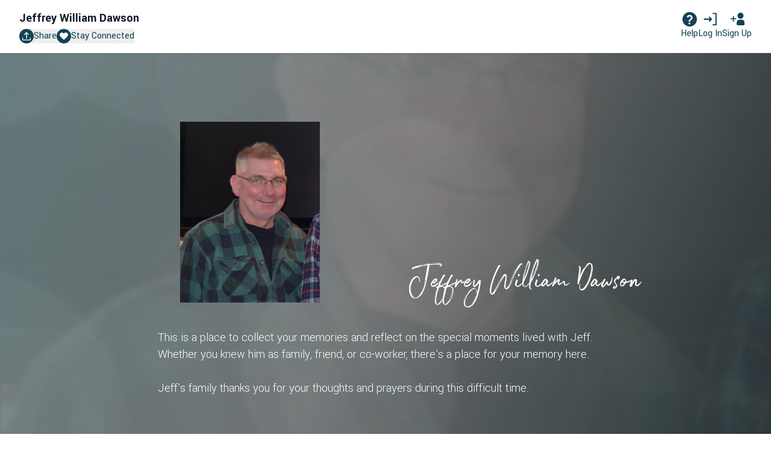

--- FILE ---
content_type: text/javascript
request_url: https://d2hzkr93ubx6sd.cloudfront.net/packs/js/application-8b1494bec5953c672fb4.js
body_size: 394286
content:
(self.webpackChunklifeweb=self.webpackChunklifeweb||[]).push([[543],{63760:function(e){function t(e){var t=new Error("Cannot find module '"+e+"'");throw t.code="MODULE_NOT_FOUND",t}t.keys=function(){return[]},t.resolve=t,t.id=63760,e.exports=t},61791:function(e,t,a){const r=a(63760);r.keys().forEach(r)},61215:function(e,t,a){"use strict";var r=a(98871),n=a(82770),l=JSON.parse('{"translation":{"lifeWebHomePath":"https://www.lifeweb360.com/","form":{"actions":{"save":"Save","post":"Post"},"label":{"bulkInvite":{"email":"Their Email","name":"Their Name"},"memory":{"memoryComment":"Add Comment","memoryContext":"Context","memoryContributor":"Contributed by","memoryDisplayName":"Display Name","memoryEmail":"Your Email Address","memoryName":"Your Name","memoryRelationship":{"primary":"4. Tell us more about your relationship","note":"(Optional)"},"memoryOnBehalfConfirmation":"I have permission from the above person to post on their behalf.","previewMemory":"Preview Memory","memoryRelationshipEdit":{"note":"(Optional)","primary":"4. What is your relationship to {{preferredName}}?"},"memoryRelationshipType":"How do you best know {{preferred_name}}?","memoryShare":"1. Add your memory","memorySnippet":{"note":"(Optional)","primary":"3. Choose a highlight from your memory"},"memoryTheme":"2. Add Tags","memoryVideo":"Video URL"},"relationship":{"description":"Tell us more about your relationship"},"classmate":"Classmate","colleague":"Colleague","community":"Community","faith":"Faith","family":"Family","friend":"Friend","notPersonally":"Not\\nPersonally","other":"Other","userModal":{"email":"Their Email","name":"Their Name","role":"Their Role"},"required":" * Required"},"description":{"memory":{"memoryEmail":"Your email address will be used for communications and will be shared with the admins for {{preferred_name}}\'s Tribute Page","memoryName":"Your name as you write it here will be displayed on the Tribute Page along with your memory","memoryRelationship":"This will be displayed on the Tribute Page along with your memory","memoryRelationshipType":"Select all the ways you define your relationship with {{preferred_name}}. You can add more detail below, as well.","memorySnippet":"Write one phrase from your memory above that best captures the spirit of your memory. <0>See this example</0>.","memoryShare":"Having trouble finding the words?","memoryShareLink":"Check here for inspiration.","memorySuggestedTheme":"Suggested Tags","memoryTheme":"These categories help organize and filter memories. Please choose at least one.","memoryPostOnBehalf":"Posted by {{userName}} on behalf of {{contributorName}}"},"relationship":{"description":"This information will be shared on the Tribute Page along with your memory as additional context."}},"placeholder":{"memoryOnBehalf":{"firstName":"First Name","lastName":"Last Name"},"bulkInvite":{"email":"Enter Email","firstName":"First Name","lastName":"Last Name"},"memory":{"memoryComment":"Write your comment","memoryDescription":"Share a story, tribute, or how {{fullName}} impacted your life. From big life moments down to funny things {{personalPronoun}} said, you can\'t go wrong. For example:\\n\\n- Acknlowedgement for how {{personalPronoun}} has showed up in the world\\n- Captions to explain any photos you added\\n- Things that remind you of {{objectivePronoun}} or that {{personalPronoun}} would love\\n- Funny or inspiring things {{personalPronoun}} did\\n- Actions you\'re taking in honor of {{objectivePronoun}}\\n- What you admire about {{objectivePronoun}}\\n- {{capitalPossessivePronoun}} catchphrases or comments that have stayed with you","memoryDisplayName":"Enter your name","memoryEmail":"Enter your email","memoryTheme":"Search for Tags","memoryVideo":"Enter web address of video"},"firstName":"First Name","lastName":"Last name","userModal":{"email":"Enter Email","firstName":"First Name","lastName":"Last Name"}},"input":{"characters":"characters"},"validation":{"fieldRequired":"Field is required","memory":{"memoryContent":"Please add image(s), video and/or text to your memory.","memoryTheme":"Please select at least one Tag."}},"options":{"project":{"prefixes":{"m":"M.","miss":"Miss","mr":"Mr.","mrs":"Mrs.","ms":"Ms.","mx":"Mx."},"pronouns":{"he":"He/Him","she":"She/Her","they":"They/Them"}}}},"legal":{"account":"By creating an account, you are agreeing to MemoryPort\'s <0>Terms of Use</0> and <1>Privacy Policy</1>.","memory":"By submitting a memory, you are agreeing to MemoryPort\'s <0>Terms of Use</0> and <1>Privacy Policy</1>","privacyPolicy":"https://www.lifeweb360.com/privacy-policy","termsOfUse":"https://www.lifeweb360.com/terms-of-use"},"button":{"apply":"Apply","clearAll":"Clear All","selectAll":"Select All","updateRelationship":"Update Relationship"},"typeahead":{"empty":"Press enter to add this theme"},"modal":{"areYouSure":"Are you sure?","back":"Back","cancel":"Cancel","close":"Close","confirm":"Confirm","delete":"Delete","hide":"Hide","nevermind":"Nevermind"},"defaultThemes":{"articles":"Articles and Tributes","childhood":"Childhood","comfort":"Notes of Comfort","family":"Family","friendships":"Friendships"},"comments":{"cancel":"Cancel","collapse":"Collapse Hidden Comment","edit":"Edit","hiddenComment":"Hidden Comment","hiddenNote":"This comment has been hidden","hide":"Hide","remove":"Remove","save":"Save","unhide":"Unhide Comment","view":"View"},"errors":{"image":{"extension":"Image extension must be one of the following: jpg, jpeg, png, webp, tiff, tif","size":"Image size must not be greater than 5.0 MB"}},"views":{"projects":{"general":{"viewObituary":"View Obituary"},"modals":{"accessRequest":{"buttons":{"sendRequestButton":"Send Request","signInButton":"Log In to Access","resentInviteButton":"Re-Send Invite"},"close":"Close","emailError":"Invalid email address","headers":"Request Access","labels":{"name":"Your Name","email":"Your Email","relationship":"Please briefly explain how you know {{fullName}}"},"placeholders":{"firstName":"First Name","lastName":"Last Name","email":"Enter your email address","relationship":"Enter your relationship to {{fullName}}."},"subtextTitles":{"existingAccount":"Existing Account","pendingInvitation":"Pending Invitation"},"subtexts":{"existingAccount":"An account with this email already exists. Please log in to access {{fullName}}\'s Tribute Page.","pendingInvitation":" You have a pending invitation. Please re-send invite and check your email inbox for the invite link to access {{fullName}}\'s Tribute Page."}},"invitationResent":{"header":"Invite Re-sent!","subheader":"Please go to your email inbox and follow the instructions sent to access {{fullName}}\'s Tribute Page."}},"requestAccess":{"header":"{{fullName}}\'s Tribute Page is private","subtext":"The admins for {{fullName}}\'s Tribute Page have selected to keep memories private, only allowing access to approved accounts.","subtext3":"Need more help?"}},"commentNotificationSettings":{"title":"Comment Posted","subtitle":"Would you like to be notified about any of the following?","emailNotifyDatesLabel":"Reminders of important dates to check in with {{preferred_name}}\'s community","emailNotifySharedLabel":"When memories are shared on {{preferred_name}}\'s Tribute Page","emailNotifyCommentLabel":"When someone comments on a memory you shared or commented on","emailNotifyEventsLabel":"Updates posted by the Admins of {{preferred_name}}\'s Tribute Page","emailNotifyIdeasLabel":"Ideas from MemoryPort on ways to celebrate my loved ones, support a grieving friend and more","savePreferencesButton":"Save Preferences","footerParagraph":"Manage your notification preferences in your settings"},"memories":{"actions":{"addImages":"Add Images (Limit {{imageCount}})","addVideo":"Add Video","comments":"Comments","connect":"Stay Connected","edit":"Edit Memory","share":"Post a Memory","sharePage":"Share Page","shareSelected":"Share Memory","title":"Memories","totalComments":"Comments ({{total}})","login":" log in ","signup":" sign up.","loginSignupMessage":"To add a comment, please","loginSignupSeparator":" or "},"cards":{"contributedBy":"Contributed By","commentAdd":"Add Comment","commentSingle":"1 Comment","commentMultiple":"{{count}} Comments","imageSingle":"1 Photo","imageMultiple":"1 of {{count}} Photos","inReview":"MEMORY IN REVIEW: ","inHidden":"MEMORY HIDDEN: ","onlyYouSee":"Only you can see this.","learnReviewProcess":"Learn more about the review process.","learnHiddenProcess":"Learn more about the hidden memories."},"display":{"clickHere":"To view this video, click here:","editButton":"Edit Memory","editImageButton":"Edit Image","editModeButton":"Edit Mode","editNameButton":"Edit Name","editWelcomeMessageButton":"Edit Welcome Message","submitButton":"Submit Memory","viewModeButton":"View Mode"},"filters":{"contributors":"Contributors","contributorsNone":"All Contributors","contributorsSingle":"1 contributor","contributorsMultiple":"{{count}} contributors","lifeThread":"Tag","sortAndFilter":"Sort & Filter","sortLatest":"Sort by Latest","sortOldest":"Sort by Oldest","threadsNone":"All Tags","threadsSingle":"1 tag","threadsMultiple":"{{count}} threads","title":"Filter Memories"},"modals":{"addLifeThread":{"header":"Add Tag","label":"Tag","placeholder":"Add Tag","button":"Save"}},"projectEdit":{"saveButton":"Save","image":{"header":"Tribute Page Image","replaceButton":"Replace Image"},"name":{"header":"Customize how their name is displayed","labels":{"fullName":"Their Full Name","preferred":"Their Preferred First Name or Nickname","prefixes":"Prefixes for Their Name (optional)","pronouns":"Their Pronouns"},"placeholders":{"fullName":"Enter their full name","preferred":"Enter their preferred name","prefixes":"Ms., Dr., etc.","pronouns":"Select their pronouns"},"subtext":{"fullName":"Used for their page URL / web address","preferred":"Displayed here on this main page"}},"welcomeMessage":{"defaultMessage":"Thank you for being a part of {{preferred_name}}\'s life. Your memories and reflections on the special moments lived together are a gift to everyone who loves {{pronoun}}. From the smallest interactions to the biggest adventures, add your memories here so we can all celebrate {{preferred_name}}\'s life for years to come.","details":{"link":"here.","text":"Welcome your community and let them know how to use this Tribute Page. You can stick with the message we wrote for you below, or take inspiration from messages other families have written "},"errorMessage":"Welcome messages must be less than 1000 characters","header":"Edit welcome message"}},"projectNew":{"confirmation":{"buttons":{"nevermind":"Nevermind","continue":"Continue"},"header":"Nice work!","subhead":"One last question!","message":"How do you best know {{preferred_name}}?"},"image":{"buttons":{"add":"Add Now","skip":"Add Later","upload":"Upload Image"},"text":{"add":"Let\'s add a photo of your person that will display here at the top of the page.","change":"You can change their photo at any time.","fileSize":"Images must not exceed 5MB","skip":"Still deciding? We can always skip for now and add this later, and you can change their photo at any time."},"titles":{"photo":"First, a photo","upload":"Upload Photo"}},"message":{"buttons":{"customize":"Customize","skip":"Skip"},"text":"Let\'s add a message to welcome your community to your person\'s Tribute Page\u2014we\'ve already started a message for you.","title":"Add welcome message"},"name":{"button":"Customize","text":"Customize how you\'d like your person\'s name to appear throughout their Tribute Page. You can always edit this later, too.","title":"Next, let\'s add their name"},"welcome":{"buttons":{"getStarted":"Get Started","home":"Back to Home","logIn":"Log In"},"subtextTitles":{"existingAccount":"Existing Account"},"subtexts":{"existingAccount":"An account with this email already exists. Please <0>log in</0> to create a Tribute Page.","logIn":"log in"},"emailSubtext":"Please use a personal email address that you\'ll always have access to.","header":"Friend,","labels":{"name":"Your Name","email":"Your Email","firstName":"Your First Name","lastName":"Your Last Name"},"firstMessage":"By taking this step to start a Tribute Page for someone important to you, you are helping the entire community who loves them to celebrate their life.","placeholders":{"email":"Enter your email","firstName":"Enter your first name","lastName":"Enter your last name"},"secondMessage":"We\'ll walk with you as you get started\u2014it\'s easy, and there is no rush\u2014you can always come back later to finish or make changes. You\'ll see some example content, but we\'ll help you add your own."}},"share":{"header":"Share this Memory","copied":"Copied!","copyLink":"Copy Link","email":"Email","emailError":"One or more of the email addresses are invalid","emailMessage":"Hey there\u2014I thought you would appreciate seeing this memory that was shared to celebrate {{fullName}}.","emailPlaceholder":"Enter email addresses for friends and family, separated by comma","facebook":"Facebook","facebookDesc":"Please take a moment to share a memory of {{preferred_name}}. We\'re creating a scrapbook of everyone\'s stories and photos to celebrate them. If you\'ve already shared something on Facebook, please add here as well so family members not on Facebook can view them. Thank you.","facebookMessage":"I love this memory shared to celebrate {{fullName}}\'s life. We\'re creating a scrapbook of everyone\'s stories and photos, please help us by adding a memory if you can. Thank you.","maxImageNotice":"A maximum of 5 images may be added to a memory","or":"Or","send":"Send","share":"Share","subheader":"Know others who would appreciate seeing this memory? Share it and encourage them to build on the story.","success":"Memory Shared","text":"Depending on the privacy settings selected for this Tribute Page, memories may only be visible to invited users"},"usersNew":{"button":"Create","createAccountButton":"Create Account","continueWithGoogleButton":"Continue with Google","continueWithFacebookButton":"Continue with Facebook","different_provider_login_modal":{"title":"Service Provider Login","subtitle":"You previously logged in using {{existing_social_provider}}. Would you like to link your {{new_social_provider}} account?","link_account_btn":"Link Account","no_thanks_btn":"No, Thanks!"},"no_email_warning_modal":{"title":"Service Provider Login","subtitle":"You previously logged in using {{social_provider}}. Please log in by clicking on the {{social_provider}} logo below."},"no_account_modal":{"title":"No Account Found.","create_account_btn":"Create Account","no_thanks_btn":"No, Thanks!","subtitle":"Would you like to create an account? "},"account_not_linked":{"title":"Account Not Linked","subtitle":"Would you like to link your {{new_social_provider}} account?","link_account_btn":"Link Account","no_thanks_btn":"No, Thanks!"},"connected_account":{"title":"Account Not Linked","no_thanks_btn":"No, Thanks!","try_again":"Try Again","subtitle":"To link account, your Tribute Page account email must match the {{social_provider}} account email. Would you like to try again with a different {{social_provider}} account?"},"headers":{"createAccount":"Create a Free Account","forgotPassword":"Forgot Password","logIn":"Log In","resetPassword":"Reset Password","loginFirst":"Posting a Memory","loginFirstParagraph":"To post a memory, please create an account. You\'ll be able to edit your memory and stay connected to this Tribute Page.","loginFirstParagraph2":"Already have an account? ","loginHere":"Log in here"},"labels":{"confirmPassword":"Confirm Password","password":"Password","relationship":"How did you best know {{preferred_name}}?"},"header":"Finish creating your free account","subtexts":{"existingAccount":"Existing Account - An account with this email already exists. To continue please <0>Log In</0> using {{userEmail}} or enter another email.","logIn":"Log In"},"passwordSubtext":"Password must be a minimum of ten characters long and contain at least one uppercase and one lowercase letter (A, z), one numeric character (0-9), and one special character (such as !, %, @, or #).","placeholders":{"createPassword":"Create password","confirmPassword":"Re-enter password","password":"Enter password","relationship":"My..."},"relationshipSubtext":"Example: My father, My friend, My co-worker, etc.","subheader":"Create a password below to save your work and begin gathering memories of {{preferred_name}}."},"projectWarning":{"cancel":"Create Account","close":"Close","confirm":"Return Home","subtitle":"Without an account, project details will be lost and cannot be restored.","title":"Are you sure?"},"video":{"header":"Add video link","subheader":"Share a video by entering the web address of the video. Click <0>here</0> for more information on how to add a video link."}},"settings":{"projectSettings":{"contributions":{"confirmationModal":{"cancel":"Cancel","close":"Close","confirm":"Remove Memory","subtitle":"Once a memory is removed, it cannot be restored","title":"Are you sure?"},"header":"Edit your Memory","remove":"Remove Memory","share":{"description":"We know there\'s too many thoughts and memories to fit in one message, so share just one memory for now. You can always come back and share more later. It\'s not about choosing a favorite memory - big or small, all contributions are welcomed.","header":"Share a memory or story"},"update":"Update"},"bulkUpload":{"actions":{"im_done":"I\'m done!"},"descriptions":{"caption":"What would you like to share about this photo? Please add a caption to give context for others who visit {{preferredName}}\'s Tribute Page, and any additional tags to help organize the memory on {{possessivePronoun}} page.","up_to_50":"Please upload up to 50 images.","add_thread_later":"You can add captions, update images, or add Tags for organizing your photos directly from the Tribute Page after you\'re done submitting!"},"header":"Bulk Add Photos","titles":{"lifeThread":"Add Tag","upload":"Bulk Upload Images"}},"bulkInvite":{"addUser":"Add User","backLink":"Back to Settings","header":{"admin":"Invite Admins","user":"Invite Contributors"},"invite":"Invite"},"startUpload":{"action":"Start Upload","description":"Once your photos are added to {{preferredName}}\'s Tribute Page, you can add captions, update images, or add Tags for organizing your photos directly from the Tribute Page page after you\'re done submitting! All memories are reviewed before they are posted to ensure they meet Tribute Page community sharing guidelines."},"settingsRelationship":{"header":{"relationship":"My Relationship"}},"sendEmail":{"action":"Compose Message","confirmationModal":{"cancel":"Continue Editing","close":"Close","confirm":"Discard Message","subtitle":"Your message will not be saved","title":"Are you sure?"},"description":"All at once, you can easily email anyone who has asked to stay in touch on events & tributes honoring {{preferred_name}}.","form":{"subject":"A message for {{full_name}}\'s community"},"notificationModal":{"action":"Back to Settings","text":"Message Sent"},"sendUpdateModal":{"form":{"action":"Send","message":{"label":"Message","placeholder":"Write your message here with information on events or tributes"},"subject":{"label":"Subject"}},"header":"Send update on events & tributes","subheader":"Anyone who has asked to stay in touch on events & tributes honoring {{preferred_name}} will receive this message."}},"curateMemory":{"action":{"hide":"Hide Memory","publish":"Publish"},"header":"Curate Memory","section":{"displayName":"Display Name","highlight":"Memory Highlight","memory":"Memory","more":"Tell us more about your relationship","relationship":"Relationship"}},"userManagement":{"confirmationModal":{"cancel":"Cancel","close":"Close","confirm":"Remove","subtitle":{"downgradeUser":"This user will no longer be an admin for {{preferredName}}\'s Tribute Page"},"title":"Remove User"},"description":"Invite others to be an Admin and help you build and manage {{preferredName}}\'s Tribute Page. If set to Invite-Only mode, you and other Admins control who can view and post memories on {{preferredName}}\'s Tribute Page\u2014invite Contributors below to give them access.","headers":{"admin":"Admins","user":"Connected to this Tribute Page"},"invitations":{"admin":"Invite Admins","bulk":"Bulk Invite","user":"Invite Contributors","edit":{"submitButton":"Set my password","linkExpired":"Invitation Link Expired","invitationExpired":"Oh No! Your invitation link has expired and no longer works.","clickToResend":"Click the button below to re-send your access link","resend":"Resend Invitation Link","acceptInvite":"Important: Accepting Your Invite","willExpire":"For security reasons, your unique access link will expire in {{expirationTime}} days. To accept the invitation and access this Tribute Page please sign in or create an account.","alreadyHave":"Already have an account? ","loginHere":"Log in here."}},"invitationSentModal":{"actionTitle":"Back to Settings","title":"Invitation Sent"},"successMessages":{"removed":"User Removed","updated":"Updates Saved"},"table":{"admin":"Admin","columns":{"name":"Name","status":"Status"},"delete":"Remove","manage":"Manage","emptyText":"No users have been invited to contribute yet.","standard":"Contributor"},"userModal":{"titleadmin":"Invite Admins","titlecontributor":"Invite Contributors","titleshare":"Share {{preferredName}}\'s Tribute Page","actionTitleEdit":"Save","actionTitleInvite":"Send Invitation","desc1admin":"Admins can view and add memories, as well as customize and manage {{preferredName}}\'s Tribute Page.","desc1contributor":"Contributors can view and add memories on {{preferredName}}\'s Tribute Page.","desc1share":"Help gather memories by sharing this page with others who might like to view or contribute.","desc2admin":"Invited admin(s) will have {{daysExpire}} days to accept the unique invite link sent. If it goes unaccepted you can re-send the invitation at any time.","desc2contributor":"Invited contributor(s) will have {{daysExpire}} days to accept the unique invite link sent. If it goes unaccepted you can re-send the invitation at any time.","desc2share":"Invited contributor(s) will have {{daysExpire}} days to accept the unique invite link sent. If it goes unaccepted you can re-send the invitation at any time.","addMoreUser":"Add More Invitees","yourMessage":"Your Message (Optional)","emailPlaceHolder":"{{preferred_name}}\'s community is celebrating {{project_pronoun}} life with a beautiful project. Would you share a memory?\\nClick the link below to view {{preferred_name}}\'s Tribute Page page and create your very own Tribute Page account.\\nOnce you\'ve created an account, you\'ll be able to share memories on {{preferred_name}}\'s Tribute Page page, sign-up to receive reminders of important dates to check in with {{project_pronoun}} family, subscribe to notifications of events honoring {{preferred_name}}, and more!","remove":"Remove User from Tribute Page"}}}},"devise":{"modal":{"resetPassword":{"expiredLink":{"title":"Reset Password Link Expired.","subTitle":"Sorry, your reset password link has expired. Please try again.","confirmText":"Forgot Password"}}}}}}}');r.A.use(n.r9).init({resources:{en:l},lng:"en",interpolation:{escapeValue:!1}});var o=a(32440),s=a(59838),i=(a(48780),a(98291)),c=a(66220),m=a(68869),d=a(49502),u=a.n(d),p=a(85068),g=a.n(p);const b=e=>{const{children:t,color:a,fullWidth:r,id:n,isDisabled:l,isFacebookBtn:o,isGoogleBtn:s,loading:i,onClick:m,onMouseDown:d,style:p={},type:b}=e;return c.createElement("button",{className:a||s||o||r?u()("button",{"is-disabled":l,"is-outline":"outline"===a,"is-primary":"primary"===a,"is-removable":"removable"===a,"is-secondary":"secondary"===a,"is-white":"white"===a,"is-google-button":s,"is-facebook-button":o,"full-width":r}):"bg-white border border-transparent font-semibold hover:text-black inline-block px-5 py-3 rounded-lg text-gray-700 text-md uppercase",disabled:l,onClick:m,onMouseDown:d,id:n,style:p,type:b},i?c.createElement(g(),{size:25,color:"white",loading:!0}):t)},h=({children:e,className:t="",onClick:a,style:r={}})=>c.createElement("button",{className:`bg-lifeweb-blue font-semibold hover:text-white flex items-center justify-center mb-6 outline-none px-5 py-3 text-center text-white text-md w-full ${t}`,onClick:a,style:r},e);var f=a(79330);var v=({alt:e="",icon:t,rotation:r})=>{const n={add:a(98596),arrow:a(5778),caret:a(41618),combinedShape:a(58482),facebook:a(79931),facebookRoundActiveBlue:a(67798),facebookRoundInactive:a(5296),galleryArrow:a(12915),gears:a(78629),googleRoundActive:a(20400),googleRoundInactive:a(47177),hamburger:a(39040),heart:a(86129),heartFilled:a(73698),helpFilled:a(96799),hide:a(73495),logIn:a(19857),openInNew:a(79558),openInNewBlue:a(50919),pencil:a(31348),pin:a(9668),pinFilled:a(20665),profileFilled:a(58459),search:a(11653),share:a(47589),signUp:a(38090),show:a(40204),triangleLeft:a(14707),triangleRight:a(84118),upload:a(90892),xContained:a(67897),xSolo:a(41411)};return c.createElement("img",{alt:e,"aria-hidden":"true",className:u()("icon",{"is-rotated-180":180===r}),src:(l=t,n[l])});var l};var y=e=>{const{onClose:t}=e,{t:a}=(0,m.B)();return c.createElement("button",{className:"modal-confirmation__close",onClick:t},a("views.settings.projectSettings.userManagement.confirmationModal.close"),c.createElement(v,{icon:"xSolo"}))};var E=e=>{const{children:t,hasNoBackground:a,isFullHeight:r,isVisible:n,noPadding:l,cssClasses:o,onClose:s,size:i}=e;return n?c.createElement("div",{className:u()("modal is-active",o),style:{zIndex:1005}},c.createElement("div",{className:u()("modal-background",{"is-transparent":a}),onClick:()=>{s&&s()}}),c.createElement("div",{className:u()("modal-card",{"is-small":"small"===i,"is-medium":"medium"===i,"is-large":"large"===i,"is-full":r})},c.createElement("div",{className:u()("modal-card-body",{"has-no-padding":l})},t))):null},w=a(76591),_=a(49048);const N=({selected:e,setSelected:t})=>c.createElement("div",{className:"flex flex-wrap justify-center gap-4 max-w-md mx-auto my-5"},["Family","Friend","Classmate","Community","Colleague","Faith","Other"].map((a=>c.createElement("button",{key:a,className:u()("border border-lifeweb-blue cursor-pointer rounded-md px-3 py-1 select-none",{"lifeweb-text-blue":!e.includes(a),"bg-lifeweb-blue text-white":e.includes(a)}),onClick:()=>t((e=>((e,t)=>e.includes(t)?e.filter((e=>e!==t)):[...e,t])(e,a))),type:"button"},a))));var x=({afterSubmit:e,isVisible:t,onClose:a,project:r})=>{const[n,l]=(0,c.useState)(""),[o,s]=(0,c.useState)([]),{t:i}=(0,m.B)();return c.createElement(E,{isVisible:t,size:"medium"},c.createElement("div",{className:"flex justify-end"},c.createElement(y,{onClose:a})),c.createElement("form",{className:"p-5",method:"post",onSubmit:t=>{return a=void 0,l=null,s=function*(){t.preventDefault();const a=(0,_.wE)("projectRequestAccess",{project_id:r.id}),l={project_user:{request_message:n,relationship_attributes:{relationship_types_attributes:o.map((e=>({relationship_type:e.toLowerCase()})))}}};try{yield f.A.utility.post(a,l),e()}catch(s){(0,w.HQ)(s)}},new Promise(((e,r)=>{var n=e=>{try{i(s.next(e))}catch(t){r(t)}},o=e=>{try{i(s.throw(e))}catch(t){r(t)}},i=t=>t.done?e(t.value):Promise.resolve(t.value).then(n,o);i((s=s.apply(a,l)).next())}));var a,l,s}},c.createElement("div",{className:"access-request-modal__header-wrapper"},c.createElement("h1",{className:"mb-6"},i("views.projects.modals.accessRequest.headers"))),c.createElement("div",{className:"columns"},c.createElement("div",{className:"column"},c.createElement("p",{className:"mb-6"},"To help the admins of ",r.full_name,"'s Tribute Page review your request, please provide the following information:"),c.createElement("p",{className:"mb-3"},"Select all the ways you define your relationship with"," ",r.preferred_name,".",c.createElement("span",{className:"text-red-700"}," * Required")),c.createElement(N,{selected:o,setSelected:s}))),c.createElement("label",null,"Include a message to the admins of ",r.preferred_name,"'s Tribute Page:",c.createElement("textarea",{className:"block border border-black rounded-md my-2 px-3 py-2 w-full",onInput:e=>l(e.currentTarget.value),placeholder:"Type your message here.",rows:4,value:n})),c.createElement("div",{className:"mx-auto my-6 sm:w-1/2 w-full"},c.createElement(b,{color:"secondary",isDisabled:0===o.length},"Send Request"))))};var k=e=>{const{isVisible:t,onClose:a,project:r}=e;return c.createElement(E,{noPadding:!0,isVisible:t,size:"medium"},c.createElement("div",{className:"access-request-modal__close-wrapper"},c.createElement(y,{onClose:a})),c.createElement("div",{className:"access-request-modal"},c.createElement("div",{className:"access-request-modal__header-wrapper"},c.createElement("h1",null,"Request Submitted")),c.createElement("div",{className:"columns"},c.createElement("div",{className:"column access-request-modal__message"},c.createElement("p",null,"We'll send you an email notification if the Admins of ",r.preferred_name,"'s Tribute Page approve your request."))),c.createElement("div",{className:"columns is-centered is-mobile"},c.createElement("div",{className:"column is-10-mobile is-5-tablet"},c.createElement(b,{color:"primary",onClick:()=>{window.location.href="/"}},"My Tribute Pages")))))};var j=e=>{const{fullName:t,isVisible:a,onClose:r}=e,{t:n}=(0,m.B)();return c.createElement(E,{noPadding:!0,isVisible:a,size:"medium"},c.createElement("div",{className:"access-request-modal__close-wrapper"},c.createElement(y,{onClose:r})),c.createElement("div",{className:"access-request-modal"},c.createElement("div",{className:"access-request-modal__header-wrapper"},c.createElement("h1",null,n("views.projects.modals.invitationResent.header"))),c.createElement("div",{className:"columns"},c.createElement("div",{className:"column access-request-modal__message"},c.createElement("p",null,n("views.projects.modals.invitationResent.subheader",{fullName:t}))))))};const C=a(45116);var S=({fullName:e,project:t,projectUser:a,user:r})=>{const{t:n}=(0,m.B)(),[l,o]=(0,c.useState)(!1),[s,i]=(0,c.useState)(!1),[d,u]=(0,c.useState)(!1);return c.createElement(c.Fragment,null,c.createElement("img",{className:"block max-w-xs mx-auto mb-8",src:t.cover_image_url||C}),c.createElement("div",{className:"columns"},c.createElement("div",{className:"column"},c.createElement("h1",null,n("views.projects.requestAccess.header",{fullName:e})))),c.createElement("div",{className:"columns is-mobile is-centered"},c.createElement("div",{className:"column is-11-mobile is-6-tablet request-access__messages"},c.createElement("p",null,n("views.projects.requestAccess.subtext",{fullName:e})),r&&!["requested","restricted"].includes(null==a?void 0:a.status)&&c.createElement("p",null,"Your account doesn't have access to ",e,"'s Tribute Page."),["requested","restricted"].includes(null==a?void 0:a.status)&&c.createElement("p",null,"Your request to access ",e,"'s Tribute Page is pending."),!r&&c.createElement(c.Fragment,null,c.createElement("p",null,"If you already have access,"," ",c.createElement("a",{className:"text-lifeweb-blue font-semibold",href:(0,_.wE)("signInPage",{redirect_path:window.location.href})},"log in")," ","to your account."),c.createElement("p",null,"If you don't have an account, please"," ",c.createElement("a",{className:"text-lifeweb-blue font-semibold",href:(0,_.wE)("signUpPage",{redirect_path:window.location.href})},"create one")," ","to request access.")),c.createElement("div",{className:"columns is-mobile is-centered"},c.createElement("div",{className:"column is-10-mobile is-6-tablet"},r&&!["requested","restricted"].includes(null==a?void 0:a.status)&&c.createElement(b,{color:"primary",onClick:()=>o(!0)},"Request Access"),!r&&c.createElement(b,{color:"primary",onClick:()=>{window.location.href=(0,_.wE)("signInPage",{redirect_path:window.location.href})}},"Log In to Access"))),c.createElement("div",{className:"columns is-mobile is-centered"},c.createElement("div",{className:"column is-10-mobile is-6-tablet"},c.createElement("div",{className:"request-access__subtext"},c.createElement("a",{href:"https://www.lifeweb360.com/contact-us",target:"_blank"},n("views.projects.requestAccess.subtext3"))))))),c.createElement(x,{afterSubmit:()=>{o(!1),i(!0)},isVisible:l,onClose:()=>{o(!1)},project:t}),c.createElement(j,{fullName:e,isVisible:d,onClose:()=>{u(!1)}}),c.createElement(k,{isVisible:s,onClose:()=>{i(!1),window.location.reload()},project:t}))};const P=({children:e,className:t})=>c.createElement("h1",{className:`font-heading my-3 text-3.5xl font-semibold ${t}`},e),O=({children:e,className:t})=>c.createElement("h2",{className:`font-heading my-3 text-3xl font-semibold ${t}`},e),A=({children:e,className:t})=>c.createElement("h3",{className:`font-heading my-3 text-2xl font-semibold ${t}`},e);class T{constructor(e,t=null){if(this._data=null,this._indexData=[],this._includes=[],this._isIndex=!1,this._isIndexBuilt=!1,this._isModelBuilt=!1,this.build=(e=!0)=>this._isIndex?this.buildIndex():this.buildModel(e),this.get=(...e)=>this._isIndex?this.getIndexAttributes(e):this.getModelAttributes(e),this.buildIndex=()=>this._isIndexBuilt?this._indexData.map((e=>e.build())):(this.createIndexModelers(),this._isIndexBuilt=!0,this.buildIndex()),this.buildModel=e=>{if(this._isModelBuilt)return this._model;const t=this._data,a=["id",...Object.keys(t.attributes)];return"relationships"in t&&e&&a.push(...Object.keys(t.relationships)),this.getModelAttributes(a),this._isModelBuilt=!0,this._model},this.createIndexModelers=()=>{for(const e of this._data){const t=new T(this.createModelData(e),this._includes);this._indexData.push(t)}},this.createModelData=e=>({data:e}),this.findRelationship=(e,t)=>this._includes.find((a=>a.id===e&&a.type===t)),this.getIndexAttributes=e=>this._isIndexBuilt?this._indexData.map((t=>t.get(...e))):(this.createIndexModelers(),this._isIndexBuilt=!0,this.getIndexAttributes(e)),this.getModelAttributes=e=>{const t={};for(const a of e)t[a]=this.getSingleAttribute(a);return e.length>1?t:t[e[0]]},this.getSingleAttribute=e=>{if(e in this._model)return this._model[e];const t=this._data;if("id"===e){const a=t.id;return this._model[e]=a,a}if(e in t.attributes){const a=t.attributes[e];return this._model[e]=a,a}if(t.relationships&&e in t.relationships){const a=t.relationships[e];if(Array.isArray(a.data)){const t=a.data.map((e=>{const t=this.findRelationship(e.id,e.type);return void 0===t?{id:e.id}:new T(this.createModelData(t),this._includes).build(!0)}));return this._model[e]=t,t}{if(null===a.data)return this._model[e]=null,null;const t=this.findRelationship(a.data.id,a.data.type);if(void 0===t){const t={id:a.data.id};return this._model[e]=t,t}const r=new T(this.createModelData(t)).build(!1);return this._model[e]=r,r}}},!e||"object"!==typeof e||!("data"in e)||!e.data)return this._data={id:null,type:null,attributes:{}},this._model={},this._isModelBuilt=!0,null;this._data=e.data,Array.isArray(this._data)?(this._isIndex=!0,this._model=[]):this._model={},t?this._includes=t:e.included&&(this._includes=e.included)}}var M=a(48306),I=Object.defineProperty,F=Object.getOwnPropertySymbols,L=Object.prototype.hasOwnProperty,U=Object.prototype.propertyIsEnumerable,R=(e,t,a)=>t in e?I(e,t,{enumerable:!0,configurable:!0,writable:!0,value:a}):e[t]=a,q=(e,t)=>{for(var a in t||(t={}))L.call(t,a)&&R(e,a,t[a]);if(F)for(var a of F(t))U.call(t,a)&&R(e,a,t[a]);return e},B=(e,t,a)=>new Promise(((r,n)=>{var l=e=>{try{s(a.next(e))}catch(t){n(t)}},o=e=>{try{s(a.throw(e))}catch(t){n(t)}},s=e=>e.done?r(e.value):Promise.resolve(e.value).then(l,o);s((a=a.apply(e,t)).next())}));const D=()=>(0,M.I)({queryKey:["user",{id:"me"}],queryFn:()=>B(void 0,null,(function*(){try{const e=yield f.A.utility.get((0,_.wE)("userShow"));return new T(e.data).build()}catch(e){return Promise.reject(e)}}))}),H=(e,t={})=>(0,M.I)(q({queryKey:["project",{slug:e}],queryFn:()=>B(void 0,null,(function*(){try{const t=yield f.A.utility.get((0,_.wE)("projectsUpdate",{slug:e}));return new T(t.data).build()}catch(t){return Promise.reject(t)}}))},t)),z=(e,t={})=>(0,M.I)(q({queryKey:["projectUser",{slug:e,id:"me"}],queryFn:()=>B(void 0,null,(function*(){try{const t=yield f.A.utility.get((0,_.wE)("projectUser",{project_id:e}));return new T(t.data).build()}catch(t){return Promise.reject(t)}}))},t));var $=a(88833),V=a(76584);var W=()=>c.createElement("div",{className:"activity-indicator"},c.createElement(V.Spinner,null));var Q=e=>{const{characterCount:t,maxLength:a}=e,{t:r}=(0,m.B)();return c.createElement("p",{className:"form-character-counter"},t,"/",a," ",r("form.input.characters"))};const Y=e=>{const{id:t,isHighlighted:a,isInvalid:r,maxLength:n,onBlur:l,onChange:o,onFocus:s,onInput:i,onPressEnter:m,onToggle:d,placeholder:p,readOnly:g,required:b,style:h,toggle:f,toggleText:v,type:y,value:E,withoutFocusShadow:w}=e,[_,N]=(0,c.useState)(null==E?void 0:E.length),x=u()("form-input",{"has-large-padding":n,"is-borderless":"borderless"===h,"is-error":r,"is-filled":E,"is-highlighted":a,"is-without-shadow":w});return c.createElement("div",{className:"form-input-wrapper my-2"},c.createElement("input",{id:t,className:x,maxLength:n,onBlur:l,onChange:e=>{o&&o(e.target.value)},onInput:i,onFocus:s,onKeyUp:e=>{n&&N(E.length),m&&"Enter"===e.key&&m()},placeholder:p,required:b,type:y||"text",value:E||"",readOnly:g}),f&&c.createElement("span",{className:"toggle-password-button",onClick:d},v),n&&c.createElement(Q,{characterCount:_,maxLength:n}))};var J=Y;const K=e=>{const{children:t,description:a,htmlFor:r,isBold:n,isRequired:l,labelNote:o,labelSize:s,withoutPadding:i,isInlineBlock:d,size:p}=e,{t:g}=(0,m.B)(),b=u()("form-label__description",{"is-small":"small"===p}),h=u()("form-label",{"is-bold":n,"is-large":"large"===s,"is-small":"small"===s}),f=u()("form-label__note",{"is-small":"small"==s}),v=u()("form-label",{"is-bold":n,"is-red":!0}),y=l?g("form.label.required"):"",E=(()=>{if(a)return"string"===typeof a?c.createElement("p",{className:b},a):a})();return c.createElement("div",{className:u()("form-label-wrapper",{"has-no-padding-bottom":i,"inline-block-label":d})},c.createElement("label",{className:h,htmlFor:r},t,c.createElement("span",{className:v},y),o&&c.createElement("span",{className:f}," ",o)),E)};var G=K,Z=a(74780),X=a.n(Z),ee=a(11652);var te=e=>{const{message:t}=e;return c.createElement("span",{className:"form-error-message"},t)};const ae=Z.Quill.import("formats/link");Z.Quill.register("modules/clipboard",ee.PlainClipboard,!0),ae.sanitize=ee.sanitizeLink;var re=e=>{const{includeLimitedOptions:t,label:a,maxLength:r,onChange:n,onFocus:l,placeholder:o,validationMessage:s,value:i}=e,m=(0,c.useRef)(null);(0,c.useEffect)((()=>{if(m.current){m.current.editor.theme.tooltip.root.querySelector("input[data-link]").dataset.link="https://lifeweb360.com"}}),[m]);const d=document.createElement("span");d.innerHTML=i;const[p,g]=(0,c.useState)(d.innerText.length),[b,h]=(0,c.useState)(!1),f=d.innerText.length,v=u()("quill",{"has-large-padding":r,"is-filled":b||f});return c.createElement(c.Fragment,null,a&&c.createElement(G,null,a),c.createElement("div",{className:"quill-wrapper"},c.createElement(X(),{className:v,formats:ee.formats,modules:t?ee.limitedModules:ee.modules,onChange:(e,t,a)=>{const l=m.current?Math.max(0,m.current.getEditor().getLength()-1):0;n&&n(e,l,a),r&&g(l)},onBlur:()=>h(!1),onFocus:()=>{h(!0),null==l||l()},placeholder:o,ref:m,theme:"snow",value:i}),r&&c.createElement(Q,{characterCount:p,maxLength:r})),s&&c.createElement(te,{message:s}))};var ne=e=>{const{cancelText:t,closeText:a,confirmText:r,isOnboarding:n,message:l,onCancel:o,onClose:s,onConfirm:i,subtitle:m,title:d,termsAndCondition:p}=e,g=!!o||!!s;return c.createElement("div",{className:"modal-confirmation"},s&&c.createElement("div",{className:"modal-confirmation__top"},c.createElement("button",{className:"modal-confirmation__close",onClick:s},a,c.createElement(v,{icon:"xSolo"}))),c.createElement("div",{className:"modal-confirmation__content"},c.createElement("h1",{className:u()("modal-confirmation__header",{"is-large":n})},d),m&&c.createElement("p",{className:u()("modal-confirmation__subtitle",{"has-small-margin":n})},m),l&&c.createElement("h5",{className:"modal-confirmation__message"},l),c.createElement("div",{className:"modal-confirmation__actions"},g&&c.createElement(b,{color:"outline",onClick:o||s},t),c.createElement(b,{color:n?"primary":"secondary",onClick:i},r)),p&&p))},le=(e,t,a)=>new Promise(((r,n)=>{var l=e=>{try{s(a.next(e))}catch(t){n(t)}},o=e=>{try{s(a.throw(e))}catch(t){n(t)}},s=e=>e.done?r(e.value):Promise.resolve(e.value).then(l,o);s((a=a.apply(e,t)).next())}));var oe=({project:e})=>{const t=(0,$.W6)(),{t:a}=(0,m.B)(),{id:r,slug:n}=(0,$.g)(),[l,o]=(0,c.useState)(!1),[s,i]=(0,c.useState)(""),[d,u]=(0,c.useState)(!!r),[p,g]=(0,c.useState)(!r),[h,v]=(0,c.useState)("");(0,c.useEffect)((()=>{r&&le(void 0,null,(function*(){const e=(0,_.wE)("projectUpdate",{id:r}),t=yield f.A.utility.get(e),a=new T(t.data).build();i(a.content),v(a.title),u(!1)}))}),[]);return c.createElement("div",null,c.createElement("form",{method:"post",onSubmit:t=>le(void 0,null,(function*(){t.preventDefault();const a={notify_subscribers:p,project_update:{content:s,title:h,project_id:e.id}},n=r?"patch":"post",l=r?(0,_.wE)("projectUpdate",{id:r}):(0,_.wE)("projectUpdates",{project_id:e.id});try{yield f.A.utility[n](l,a),window.location.href=(0,_.wE)("updates",{slug:e.slug})}catch(o){(0,w.HQ)(o)}}))},!d&&e&&c.createElement(c.Fragment,null,c.createElement("div",{className:"my-6"},c.createElement(G,{isRequired:!0},"Enter the title of your update."),c.createElement(J,{maxLength:100,onChange:v,value:h})),c.createElement("div",{className:"my-6"},c.createElement(G,{isRequired:!0},"Enter the details of your update."),c.createElement(re,{onChange:i,value:s})),c.createElement("div",{className:"my-6"},c.createElement("label",{className:"text-md"},c.createElement("input",{checked:p,className:"mr-2",name:"notify_subscribers",onChange:e=>g(e.target.checked),type:"checkbox"}),"Also send as an email to anyone who has asked to stay in touch with ",e.preferred_name,"'s Tribute Page.")),c.createElement("div",{className:"flex items-center justify-end"},c.createElement("div",null,r&&c.createElement("div",{className:"cursor-pointer font-semibold mx-8 text-lifeweb-brown",onClick:()=>o(!0)},"Remove Update")),c.createElement("div",{className:"flex gap-4 md:max-w-xs w-full"},c.createElement(b,{color:"outline",onClick:()=>t.push((0,_.wE)("updates",{slug:n}))},"Cancel"),c.createElement(b,{color:"secondary",fullWidth:!0,isDisabled:!s.trim()||!h.trim()},r?"Save Changes":"Post Update")))),d&&c.createElement(W,null)),c.createElement(E,{size:"medium",isVisible:l},c.createElement(ne,{cancelText:a("views.settings.projectSettings.contributions.confirmationModal.cancel"),closeText:a("views.settings.projectSettings.contributions.confirmationModal.close"),confirmText:"Remove Update",onClose:()=>o(!1),onConfirm:()=>le(void 0,null,(function*(){yield f.A.utility.delete((0,_.wE)("projectUpdate",{id:r})),(0,w.JL)("Update Removed"),window.location.href=(0,_.wE)("updates",{slug:e.slug})})),subtitle:"Once an update is removed, it cannot be restored.",title:a("views.settings.projectSettings.contributions.confirmationModal.title")})))};var se=()=>{const e=(0,$.W6)(),{slug:t}=(0,$.g)(),{data:a}=H(t),r=()=>e.push((0,_.wE)("project",{slug:t}));return c.createElement(E,{isVisible:!0,onClose:r,noPadding:!0,cssClasses:"project-updates-new-modal"},c.createElement("div",{className:"md:px-4"},c.createElement("div",{className:"flex items-start justify-end"},c.createElement(y,{onClose:r})),c.createElement(A,{className:"mt-0 text-center"},"Post a New Update"),c.createElement("div",{className:"bg-white p-2 rounded mb-4"},a&&c.createElement(oe,{project:a}))))},ie=a(46891),ce=a(24517),me=a(35500),de=a(55922);const ue=a(45116);var pe=()=>{const{slug:e}=(0,$.g)(),{search:t}=(0,$.zy)(),a=new URLSearchParams(t).get("action"),{data:r}=H(e);return c.createElement("div",{className:"section with-gradient-background min-h-screen text-black"},r&&c.createElement("div",{className:"my-6 text-center"},c.createElement("img",{className:"block max-w-xs mx-auto mb-8",src:r.cover_image_url||ue}),c.createElement(P,null,r.prefix," ",r.full_name,"'s Tribute Page is restricted"),c.createElement("div",{className:"max-w-lg mx-auto my-8"},c.createElement("p",{className:"mb-5"},"Thank you for your interest in"," ","comment"===a?"commenting":"sharing a memory"," to celebrate ",r.preferred_name,"."),c.createElement("p",{className:"mb-5"},"At this time, the admins for ",r.preferred_name,"'s Tribute Page have limited the ability to"," ","comment"===a?"comment":"post memories"," to a select group of contributors to maintain a curated tribute. While we greatly value your intention to contribute, we are not accepting submissions from the wider public at this time."),c.createElement("p",null,"Thank you for your understanding and for joining us in honoring"," ",r.preferred_name,"."))))};const ge=({children:e,className:t="",href:a,internal:r=!1,onClick:n=(()=>{}),style:l={}})=>c.createElement("a",{className:u()({"bg-white":!("backgroundColor"in l)&&!(null==t?void 0:t.includes("bg-"))},t,"border",{"border-transparent":!("borderColor"in l)},"font-semibold","hover:text-black","inline-block","px-5","py-3","rounded-lg","text-center","text-gray-900","text-md","uppercase"),href:a,onClick:n,target:r?void 0:"_blank",style:l},e),be=({children:e,className:t="",href:a,internal:r=!1,onClick:n=(()=>{}),style:l={}})=>c.createElement("a",{className:`bg-lifeweb-blue font-semibold hover:text-white block px-5 py-3 text-center text-white text-md w-full ${t}`,href:a,onClick:n,target:r?void 0:"_blank",style:l},e);var he=()=>c.createElement("svg",{className:"inline",xmlns:"http://www.w3.org/2000/svg",width:"20",height:"20",viewBox:"0 0 20 20"},c.createElement("path",{fill:"#FFF",fillRule:"evenodd",d:"M20 2.143v15.714C20 19.04 19.04 20 17.857 20H14.05v-7.91h2.705l.389-3.019h-3.094V7.143c0-.875.241-1.469 1.496-1.469h1.598V2.978c-.277-.036-1.223-.12-2.33-.12-2.304 0-3.884 1.405-3.884 3.99v2.228H8.214v3.018h2.719V20h-8.79C.96 20 0 19.04 0 17.857V2.143C0 .96.96 0 2.143 0h15.714C19.04 0 20 .96 20 2.143z"}));const fe=()=>{let e,t=!1;var a;return e=window.navigator,a=e.userAgent||e.vendor,(/(android|bb\d+|meego).+mobile|avantgo|bada\/|blackberry|blazer|compal|elaine|fennec|hiptop|iemobile|ip(hone|od)|iris|kindle|lge |maemo|midp|mmp|mobile.+firefox|netfront|opera m(ob|in)i|palm( os)?|phone|p(ixi|re)\/|plucker|pocket|psp|series(4|6)0|symbian|treo|up\.(browser|link)|vodafone|wap|windows ce|xda|xiino/i.test(a)||/1207|6310|6590|3gso|4thp|50[1-6]i|770s|802s|a wa|abac|ac(er|oo|s\-)|ai(ko|rn)|al(av|ca|co)|amoi|an(ex|ny|yw)|aptu|ar(ch|go)|as(te|us)|attw|au(di|\-m|r |s )|avan|be(ck|ll|nq)|bi(lb|rd)|bl(ac|az)|br(e|v)w|bumb|bw\-(n|u)|c55\/|capi|ccwa|cdm\-|cell|chtm|cldc|cmd\-|co(mp|nd)|craw|da(it|ll|ng)|dbte|dc\-s|devi|dica|dmob|do(c|p)o|ds(12|\-d)|el(49|ai)|em(l2|ul)|er(ic|k0)|esl8|ez([4-7]0|os|wa|ze)|fetc|fly(\-|_)|g1 u|g560|gene|gf\-5|g\-mo|go(\.w|od)|gr(ad|un)|haie|hcit|hd\-(m|p|t)|hei\-|hi(pt|ta)|hp( i|ip)|hs\-c|ht(c(\-| |_|a|g|p|s|t)|tp)|hu(aw|tc)|i\-(20|go|ma)|i230|iac( |\-|\/)|ibro|idea|ig01|ikom|im1k|inno|ipaq|iris|ja(t|v)a|jbro|jemu|jigs|kddi|keji|kgt( |\/)|klon|kpt |kwc\-|kyo(c|k)|le(no|xi)|lg( g|\/(k|l|u)|50|54|\-[a-w])|libw|lynx|m1\-w|m3ga|m50\/|ma(te|ui|xo)|mc(01|21|ca)|m\-cr|me(rc|ri)|mi(o8|oa|ts)|mmef|mo(01|02|bi|de|do|t(\-| |o|v)|zz)|mt(50|p1|v )|mwbp|mywa|n10[0-2]|n20[2-3]|n30(0|2)|n50(0|2|5)|n7(0(0|1)|10)|ne((c|m)\-|on|tf|wf|wg|wt)|nok(6|i)|nzph|o2im|op(ti|wv)|oran|owg1|p800|pan(a|d|t)|pdxg|pg(13|\-([1-8]|c))|phil|pire|pl(ay|uc)|pn\-2|po(ck|rt|se)|prox|psio|pt\-g|qa\-a|qc(07|12|21|32|60|\-[2-7]|i\-)|qtek|r380|r600|raks|rim9|ro(ve|zo)|s55\/|sa(ge|ma|mm|ms|ny|va)|sc(01|h\-|oo|p\-)|sdk\/|se(c(\-|0|1)|47|mc|nd|ri)|sgh\-|shar|sie(\-|m)|sk\-0|sl(45|id)|sm(al|ar|b3|it|t5)|so(ft|ny)|sp(01|h\-|v\-|v )|sy(01|mb)|t2(18|50)|t6(00|10|18)|ta(gt|lk)|tcl\-|tdg\-|tel(i|m)|tim\-|t\-mo|to(pl|sh)|ts(70|m\-|m3|m5)|tx\-9|up(\.b|g1|si)|utst|v400|v750|veri|vi(rg|te)|vk(40|5[0-3]|\-v)|vm40|voda|vulc|vx(52|53|60|61|70|80|81|83|85|98)|w3c(\-| )|webc|whit|wi(g |nc|nw)|wmlb|wonu|x700|yas\-|your|zeto|zte\-/i.test(a.substr(0,4)))&&(t=!0),t},ve=e=>{switch(e.pronoun){case"she":return"her";case"he":return"him";case"they":return"them";default:return e.pronoun}},ye=e=>{switch(e.pronoun){case"she":return"her";case"he":return"his";case"they":return"their";default:return e.pronoun}},Ee=e=>"mailto:"+encodeURI(`?subject=Please help us share memories on ${e.preferred_name}'s Tribute Page!\n     &body=Share your memories and celebrate ${e.preferred_name}'s life at ${ye(e)} Tribute Page: ${window.location.origin}/${e.slug}\n   `),we=e=>"sms:"+encodeURI(`?&body=Share your memories and celebrate ${e.preferred_name}'s life at ${ye(e)} Tribute Page: ${window.location.origin}/${e.slug}`),_e=e=>{var t;return e.prefix?`${null!=(t=e.prefix)?t:""} ${e.full_name}`:e.full_name},Ne=()=>{const{t:e}=(0,m.B)();return[{label:e("form.options.project.pronouns.she"),value:"she"},{label:e("form.options.project.pronouns.he"),value:"he"},{label:e("form.options.project.pronouns.they"),value:"they"}]},xe=a(45116);var ke=({isVisible:e=!1,onClose:t,project:a})=>{const[r,n]=(0,c.useState)(!1),[l,o]=(0,c.useState)(!1),s=e=>mixpanel.track("page_shared",{kind:"project",project_id:a.id,type:e});return c.createElement(E,{isVisible:e,onClose:t},c.createElement("div",{className:"flex justify-end mb-4"},c.createElement(y,{onClose:t})),c.createElement("div",{className:"flex flex-col items-center justify-center mx-auto max-w-md"},c.createElement("img",{className:"mb-4 w-44",src:a.cover_image_url||xe,alt:a.full_name}),c.createElement(P,{className:"text-center"},"Share ",a.preferred_name,"'s Tribute Page"),c.createElement("p",{className:"mb-5"},"Help gather memories by sharing this page with others who might like to view or contribute."),c.createElement("div",{className:"grid max-w-xs w-full"},c.createElement(be,{href:Ee(a),onClick:()=>s("email")},"Send via Email"),fe()&&c.createElement(be,{href:we(a),onClick:()=>s("sms")},"Send via SMS"),c.createElement(h,{onClick:()=>{const{origin:e,pathname:t}=window.location;window.navigator.clipboard.writeText(e+t),s("link"),n(!0)},style:r?{backgroundColor:"rgba(209, 213, 219)"}:{}},r?"Link copied!":"Copy Link"),c.createElement(h,{onClick:()=>{window.FB.ui({method:"share",href:window.location.origin+(0,_.wE)("project",{slug:a.slug}),quote:`Please take a moment to share a memory of ${a.preferred_name}. We're creating a scrapbook of everyone's stories and photos to celebrate ${ye(a)}. If you've already shared something on Facebook, please add here as well so family members not on Facebook can view ${ye(a)}. Thank you.`},(()=>{o(!0),s("facebook")}))},style:l?{backgroundColor:"rgba(209, 213, 219)"}:{}},l?"Shared on Facebook":c.createElement(c.Fragment,null,c.createElement(he,null),c.createElement("span",{className:"ml-2"},"Share"))))))};var je=({icon:e,label:t,onClick:a})=>c.createElement("button",{className:"flex gap-1 items-center select-none",onClick:a,type:"button"},c.createElement("div",{className:"bg-lifeweb-blue flex items-center justify-center rounded-full p-[5px] w-6 h-6"},c.createElement(v,{icon:e})),c.createElement("div",null,t));var Ce=({onClick:e,open:t})=>c.createElement("button",{"aria-controls":"main-menu","aria-expanded":t,className:"absolute p-4 sm:hidden bottom-0 top-0 left-0 z-40",id:"main-menu-button",onClick:e},c.createElement("span",{className:"sr-only"},"Toggle Main Menu"),c.createElement("div",{className:"flex flex-col gap-[4px]"},c.createElement("div",{className:u()("h-[1px] w-4 bg-lifeweb-blue duration-150 transition-transform origin-center",{"rotate-45 translate-y-[0.3rem]":t})}),c.createElement("div",{className:u()("h-[1px] w-4 bg-lifeweb-blue duration-150 transition-opacity",{"opacity-0":t})}),c.createElement("div",{className:u()("h-[1px] w-4 bg-lifeweb-blue duration-150 transition-transform origin-center",{"-rotate-45 -translate-y-[0.3rem]":t})})));const Se=a(7009),Pe=({children:e})=>c.createElement("div",{className:"flex items-center gap-4 relative text-lifeweb-blue"},e),Oe=({children:e,icon:t,link:a,onClick:r})=>{const n="flex flex-col items-center justify-center gap-1 text-lifeweb-blue",l=()=>c.createElement("div",{className:"max-w-[1.5rem]"}," ",c.createElement(v,{icon:t})," ");return a?c.createElement("a",{href:a,className:n,onClick:r,target:a.startsWith("http")?"_blank":void 0},c.createElement(l,null),c.createElement("div",null,e)):c.createElement("button",{className:n,onClick:r},c.createElement(l,null),c.createElement("div",null,e))},Ae=({children:e})=>c.createElement("div",{className:"flex gap-6 items-center py-4 px-8 relative"},c.createElement("a",{href:"https://www.lifeweb360.com"},c.createElement("img",{className:"block m-0",src:Se,alt:"MemoryPort logo"})),c.createElement("div",{className:"hidden sm:block"},e)),Te=({link:e,children:t})=>c.createElement("a",{href:e,className:"block font-semibold mb-1 text-slate-900 text-xl"},t);var Me=({children:e,mobileMenu:t})=>{const[a,r]=(0,c.useState)(!1);return c.createElement("header",{className:"bg-white shadow-md relative"},c.createElement(Ce,{onClick:()=>r((e=>!e)),open:a}),c.createElement("div",{className:"flex items-center justify-center sm:justify-between relative"},e),c.createElement("div",{className:u()("sm:hidden sm:right-6 sm:max-w-[260px] w-full z-40",{absolute:a,hidden:!a})},t))};const Ie=(e,t)=>{(0,c.useEffect)((()=>{const a=a=>{e.current&&!e.current.contains(a.target)&&(a.stopPropagation(),t())};return document.addEventListener("mousedown",a),()=>{document.removeEventListener("mousedown",a)}}),[t,e])};var Fe=({link:e="",mobile:t,onClick:a,submenu:r,title:n})=>{const l=u()("flex items-center justify-between m-0 peer-[]:pl-6 px-3 py-2 w-full",{"sm:hidden":r||t});return e?c.createElement(de.k2,{className:e=>u()(l,{"font-semibold text-gray-700":e}),to:e,onClick:a},n,r&&c.createElement("div",{className:"w-6"},c.createElement(v,{icon:"galleryArrow",rotation:180}))):c.createElement("button",{className:l,onClick:a},n,r&&c.createElement("div",{className:"w-6"},c.createElement(v,{icon:"galleryArrow",rotation:180})))};var Le=({children:e,link:t,mobile:a,title:r})=>c.createElement("div",{className:u()("bg-white divide-lifeweb-blue divide-y",{"sm:hidden":a})},t?c.createElement("a",{href:t,className:"block font-semibold m-0 px-3 py-2 peer"},r):c.createElement("div",{className:"bg-lifeweb-blue font-semibold px-3 py-2 text-white peer"},r),e);var Ue=({link:e,mobile:t,title:a})=>c.createElement("a",{className:u()("flex items-center justify-between m-0 peer-[]:pl-6 px-3 py-2 w-full",{"sm:hidden":t}),href:e},a);var Re=({project:e,user:t})=>c.createElement(c.Fragment,null,(null==t?void 0:t.id)&&c.createElement(c.Fragment,null,c.createElement(Ue,{link:"/",title:"My Tribute Pages"}),c.createElement(Ue,{link:(0,_.wE)("profile"),title:"My Profile"})),(null==t?void 0:t.is_superadmin)&&e&&c.createElement(Ue,{link:(0,_.wE)("bookNew",{slug:e.slug}),title:"Generate Book"}),c.createElement(Ue,{link:"https://www.lifeweb360.com/contact-us",mobile:!0,title:"Help"}),c.createElement(Ue,{link:"https://www.lifeweb360.com",title:"MemoryPort Home",mobile:!0}),(null==t?void 0:t.id)&&c.createElement(Fe,{onClick:e=>{return t=void 0,a=null,r=function*(){e.preventDefault(),yield f.A.utility.delete("/users/sign_out"),window.location.href="/users/sign_in"},new Promise(((n,l)=>{var o=t=>{try{i(r.next(t))}catch(e){l(e)}},s=t=>{try{i(r.throw(t))}catch(e){l(e)}},i=e=>e.done?n(e.value):Promise.resolve(e.value).then(o,s);i((r=r.apply(t,a)).next())}));var t,a,r},title:"Log Out"}),!(null==t?void 0:t.id)&&c.createElement(c.Fragment,null,c.createElement(Ue,{link:"/users/sign_in",title:"Log In"}),c.createElement(Ue,{link:"/users/sign_up",title:"Sign Up"})));var qe=({crumbs:e})=>{const t=e||(()=>{const e=window.location.pathname.split("/").filter((e=>e));return e.map(((t,a)=>{const r=`/${e.slice(0,a+1).join("/")}`;return{label:e[a],href:r}}))})();return c.createElement("div",null,c.createElement("div",{className:"flex flex-col md:flex-row items-center gap-4 justify-between mb-8"},c.createElement("nav",{"aria-label":"breadcrumbs",className:"font-semibold text-slate-950"},t.map((({label:e,href:t},a)=>c.createElement("div",{className:u()("inline-block",{'before:content-[">"] before:mx-2':a>0}),key:a},t?c.createElement(de.N_,{className:"text-lifeweb-blue underline",to:t},e):c.createElement("span",null,e)))))))};const Be=(0,c.createContext)({crumbs:[],setCrumbs:()=>null}),De=()=>(0,c.useContext)(Be),He=({children:e})=>{const[t,a]=(0,c.useState)([]);return c.createElement(Be.Provider,{value:{crumbs:t,setCrumbs:a}},c.createElement(qe,{crumbs:t}),e)};var ze=e=>{const{children:t,isClickable:a,isSelected:r}=e;return c.createElement("span",{className:u()("theme",{"is-selected":r,"is-clickable":a})},t)};var $e=e=>{const{isSelected:t,onAddTheme:a,onRemoveTheme:r,theme:n}=e,l=()=>{t?r(n):a(n)};return c.createElement("div",{className:"theme-checkbox"},c.createElement("label",{htmlFor:n.id},c.createElement(ze,{isClickable:!0,isSelected:t},n.name)),t&&c.createElement(b,{color:"removable",onClick:l},c.createElement(v,{alt:"Deselect item",icon:"xContained"})),c.createElement("input",{hidden:!0,id:n.id,onChange:l,type:"checkbox"}))};var Ve=e=>{const{isRemovable:t,onAddTheme:a,onAddNewLifeThread:r,onRemoveTheme:n,selectedThemes:l,themes:o,validationMessage:s}=e;return c.createElement(c.Fragment,null,c.createElement("div",{className:"theme-rail"},o.map((e=>{const r=!!(l&&l.find((t=>t.id===e.id)));return c.createElement("div",{className:"theme-rail__theme-wrapper",key:e.id},((e,r)=>t?c.createElement($e,{onAddTheme:a,onRemoveTheme:n,theme:e,isSelected:r}):c.createElement(ze,{isSelected:r},e.name))(e,r))})),r&&c.createElement("a",{className:"theme-rail__add_custom_life_thread",onClick:r},"Add Custom Tag")),s&&c.createElement(te,{message:s}))};var We={maxNumberOfFiles:5,bulkMaxNumberOfFiles:50,maxFileSize:5242880,allowedFileTypes:["image/jpeg","image/png","image/webp"]},Qe=a(35663),Ye=a(51244),Je=a(96649),Ke=a(40722),Ge=Object.defineProperty,Ze=Object.getOwnPropertySymbols,Xe=Object.prototype.hasOwnProperty,et=Object.prototype.propertyIsEnumerable,tt=(e,t,a)=>t in e?Ge(e,t,{enumerable:!0,configurable:!0,writable:!0,value:a}):e[t]=a;var at=e=>{const t=e,{description:a,isLabelBold:r,isRequired:n,label:l,labelNote:o,labelSize:s,validationMessage:i,withoutPadding:m}=t,d=((e,t)=>{var a={};for(var r in e)Xe.call(e,r)&&t.indexOf(r)<0&&(a[r]=e[r]);if(null!=e&&Ze)for(var r of Ze(e))t.indexOf(r)<0&&et.call(e,r)&&(a[r]=e[r]);return a})(t,["description","isLabelBold","isRequired","label","labelNote","labelSize","validationMessage","withoutPadding"]),u=!!i;return c.createElement("div",{className:"form-input-group"},l&&c.createElement(G,{description:a,isBold:r,isRequired:n,labelNote:o,labelSize:s,withoutPadding:m},l),c.createElement(J,((e,t)=>{for(var a in t||(t={}))Xe.call(t,a)&&tt(e,a,t[a]);if(Ze)for(var a of Ze(t))et.call(t,a)&&tt(e,a,t[a]);return e})({isInvalid:u},d)),i&&c.createElement(te,{message:i}))},rt=a(8115);var nt=e=>{const{isVisible:t,lifeThreadName:a,onChangeLifeThread:r,onAddLifeThread:n,onClose:l}=e,{t:o}=(0,m.B)(),s=(0,rt.r6)(a);return c.createElement("div",{className:"add-life-thread__modal-wrapper"},c.createElement(E,{isVisible:t,size:"small"},c.createElement("div",{className:"add-life-thread__close-wrapper"},c.createElement(y,{onClose:l})),c.createElement("div",{className:"columns"},c.createElement("div",{className:"column is-centered is-mobile"},c.createElement("h1",{className:"add-life-thread__modal-header"},o("views.memories.modals.addLifeThread.header")))),c.createElement("div",{className:"columns"},c.createElement("div",{className:"column is-centered  is-mobile add-life-thread__name"},c.createElement(at,{label:o("views.memories.modals.addLifeThread.label"),labelSize:"small",placeholder:o("views.memories.modals.addLifeThread.placeholder"),maxLength:70,onChange:e=>r(e),value:a}))),c.createElement("div",{className:"columns is-centered is-mobile"},c.createElement("div",{className:"column is-10-mobile is-5-tablet"},c.createElement(b,{color:"primary",isDisabled:s,onClick:n},o("views.memories.modals.addLifeThread.button"))))))};var lt=({children:e})=>c.createElement("div",{className:"border-b-2 border-lifeweb-blue-light mb-5 pb-1"},c.createElement("h1",{className:"text-[22px] text-lifeweb-blue"},e)),ot=(e,t,a)=>new Promise(((r,n)=>{var l=e=>{try{s(a.next(e))}catch(t){n(t)}},o=e=>{try{s(a.throw(e))}catch(t){n(t)}},s=e=>e.done?r(e.value):Promise.resolve(e.value).then(l,o);s((a=a.apply(e,t)).next())}));var st=()=>{const{slug:e}=(0,$.g)(),{data:t}=H(e),{data:a}=D(),r=De(),{t:n}=(0,m.B)(),[l,o]=(0,c.useState)(!1),[s,i]=(0,c.useState)([]),[d,u]=(0,c.useState)(!1),[p,g]=(0,c.useState)([]),[h,v]=(0,c.useState)(!1),[y,E]=(0,c.useState)(""),N=(0,c.useRef)(null),x=(0,c.useRef)([]),k=e=>{g([...p,e])},j=e=>{const t=p.find((t=>t.id===e.id)),a=p.filter((e=>e!==t));g(a)};let C;(0,c.useEffect)((()=>{C=new Qe.Ay({debug:!0,restrictions:{maxFileSize:We.maxFileSize,allowedFileTypes:We.allowedFileTypes,maxNumberOfFiles:We.bulkMaxNumberOfFiles}}).use(Ye.A,{inline:!0,target:N.current,hideProgressAfterFinish:!0,hideCancelButton:!0,proudlyDisplayPoweredByUppy:!1}).use(Je.A,{target:Ye.A}).use(Ke.A,{endpoint:"/upload",limit:10}),C.on("upload",S),C.on("complete",P)}),[]),(0,c.useEffect)((()=>{var a;t&&(i(t.themes.filter((e=>"active"===e.status))),r.setCrumbs([{label:`${null!=(a=t.prefix)?a:""} ${t.full_name}`,href:(0,_.wE)("project",{slug:e})},{label:"Admin Settings"},{label:"Bulk Add Photos"}]),mixpanel.track("settings_viewed",{kind:"project",project_id:t.id,type:"batch-upload"}))}),[t]);const S=()=>{o(!0)},P=e=>{o(!1),e.successful.length>0&&(u(!0),e.successful.forEach((e=>{x.current.push(e.response.body.data)})))},O=()=>ot(void 0,null,(function*(){const e=(0,_.wE)("themesIndex",{project_id:t.id,status:"active"});try{const t=yield f.A.utility.get(e),a=new T(t.data).build();i(a);const r=p.find((e=>!a.some((t=>e.id===t.id))));r&&j(r)}catch(a){(0,w.HQ)(a)}}));return c.createElement(c.Fragment,null,c.createElement("div",null,c.createElement(lt,null,"Bulk Add Photos"),c.createElement("p",{className:"my-4"},"Please upload up to 50 images. Each one will be added to the Tribute Page as a new memory."),c.createElement("p",{className:"mb-8"},"You can update the text, images and Tags directly from the Tribute Page page after the memories are added."),c.createElement("div",{className:"bulk-upload__image-wrapper mx-auto max-w-2xl",ref:N}),c.createElement("div",{style:{display:d?"inherit":"none"}},c.createElement("h5",{className:"bulk-upload__title"},n("views.settings.projectSettings.bulkUpload.titles.lifeThread"),c.createElement("span",{className:"form-label is-red"},n("form.label.required"))),c.createElement("p",{className:"bulk-upload__text"},"Please choose at least one Tag to organize this group of memories for now. You can always edit Tags later."),c.createElement("div",{className:"columns is-mobile bulk-upload__select-wrapper"},c.createElement("div",{className:"column is-12-tablet is-12-mobile"},c.createElement(Ve,{isRemovable:!0,onAddTheme:k,onRemoveTheme:j,onAddNewLifeThread:()=>{E(""),v(!0)},selectedThemes:p,themes:s}))),c.createElement("div",{className:"columns is-mobile bulk-upload__action-wrapper is-aligned-right"},c.createElement("div",{className:"column is-6-tablet is-12-mobile"},c.createElement(b,{color:"secondary",isDisabled:l||0===p.length,loading:l,onClick:()=>ot(void 0,null,(function*(){const e=(0,_.wE)("memoryBulkUpload"),r={memories:x.current.map((e=>({project_id:t.id,user_id:a.id,theme_ids:p.map((e=>e.id)),memory_images_attributes:[{image:JSON.stringify(e)}]}))),project_id:t.id};try{o(!0);const t=(yield f.A.utility.post(e,r)).data;window.location=t.redirect_path}catch(n){(0,w.HQ)(n),o(!1)}}))},n("views.settings.projectSettings.bulkUpload.actions.im_done")))))),c.createElement(nt,{isVisible:h,lifeThreadName:y,onAddLifeThread:()=>ot(void 0,null,(function*(){var e;e=y,ot(void 0,null,(function*(){try{const a={theme:{name:e,project_id:t.id}},r=yield f.A.utility.post("api/v1/themes",a),n=new T(r.data).build();k(n),O()}catch(a){(0,w.HQ)(a)}})),v(!1)})),onChangeLifeThread:e=>{E(e)},onClose:()=>{v(!1)}}))};const it=a(7748),ct=e=>{const{onChange:t,isMedium:a}=e,r=u()("form-checkbox",{"is-medium":a});return c.createElement("input",{type:"checkbox",onChange:e=>{t(e.target.checked)},className:r})},mt=({label:e,checked:t,onChange:a})=>c.createElement("label",{className:"flex gap-2 justify-start items-center relative"},c.createElement("input",{type:"checkbox",checked:!!t,onChange:e=>{a(e.target.checked)},className:"absolute w-5 h-5 opacity-0 peer"}),c.createElement("div",{className:"w-5 h-5 border border-black peer-checked:hidden select-none"}),c.createElement("img",{src:it,className:"hidden peer-checked:block w-5 h-5 select-none"}),c.createElement("div",null,e));var dt=({cancelText:e="Cancel",disabled:t=!1,onCancel:a,submitText:r="Save"})=>c.createElement("div",{className:"flex items-center justify-end my-8"},c.createElement("div",{className:"flex gap-4 md:max-w-xs w-full"},c.createElement(b,{color:"outline",onClick:a,type:"button"},e),c.createElement(b,{color:"secondary",fullWidth:!0,type:"submit",isDisabled:t},r))),ut=a(4151),pt=a(74402),gt=Object.defineProperty,bt=Object.defineProperties,ht=Object.getOwnPropertyDescriptors,ft=Object.getOwnPropertySymbols,vt=Object.prototype.hasOwnProperty,yt=Object.prototype.propertyIsEnumerable,Et=(e,t,a)=>t in e?gt(e,t,{enumerable:!0,configurable:!0,writable:!0,value:a}):e[t]=a,wt=(e,t)=>{for(var a in t||(t={}))vt.call(t,a)&&Et(e,a,t[a]);if(ft)for(var a of ft(t))yt.call(t,a)&&Et(e,a,t[a]);return e},_t=(e,t)=>bt(e,ht(t)),Nt=(e,t)=>{var a={};for(var r in e)vt.call(e,r)&&t.indexOf(r)<0&&(a[r]=e[r]);if(null!=e&&ft)for(var r of ft(e))t.indexOf(r)<0&&yt.call(e,r)&&(a[r]=e[r]);return a};const xt=({disabled:e,inputRef:t,label:r,placeholder:n,value:l})=>{const o=l?l.toLocaleDateString(void 0,{year:"numeric",month:"numeric",day:"numeric"}):"";return c.createElement("label",{className:"block max-w-xs mb-4",ref:t},c.createElement("span",{className:"block mb-1"},r),c.createElement("div",{className:"flex items-center relative"},c.createElement("input",{className:u()("cursor-pointer border-1/2 flex gap-2 items-center placeholder-gray-700 border-black px-2 py-3 relative rounded w-full",{"bg-gray-100":!l||e}),placeholder:n,readOnly:!0,value:e?"":o}),c.createElement("img",{className:"absolute block right-2 transform",src:a(60587)})))};var kt=()=>{const e=De(),t=(0,$.W6)(),{slug:a}=(0,$.g)(),r=(0,ce.jE)(),{data:n}=H(a),[l,o]=(0,c.useState)(!1),[s,i]=(0,c.useState)(),[m,d]=(0,c.useState)(),[u,p]=(0,c.useState)(!1);(0,c.useEffect)((()=>{var t;if(!n||"boolean"===typeof s)return;e.setCrumbs([{label:`${null!=(t=n.prefix)?t:""} ${n.full_name}`,href:(0,_.wE)("project",{slug:a})},{label:"Admin Settings"},{label:"Dates to Remember"}]),mixpanel.track("settings_viewed",{kind:"project",project_id:n.id,type:"dates-to-remember"});const{date_of_birth:r,date_of_passing:l}=n;i(r?new Date(`${r.split("T")[0]}T00:00:00`):null),p("yes"===n.living),d(l?new Date(`${l.split("T")[0]}T00:00:00`):null)}),[n]);const g=e=>{if(!e)return null;const t=e.getTimezoneOffset();return e.setMinutes(e.getMinutes()-t),e.toISOString().split("T")[0]},b=(0,ut.n)({mutationFn:e=>{return t=void 0,r=null,n=function*(){e.preventDefault(),yield f.A.utility.patch((0,_.wE)("projectsUpdate",{slug:a}),{project:{date_of_birth:g(s),date_of_passing:g(m),living:u?1:0}})},new Promise(((a,l)=>{var o=t=>{try{i(n.next(t))}catch(e){l(e)}},s=t=>{try{i(n.throw(t))}catch(e){l(e)}},i=e=>e.done?a(e.value):Promise.resolve(e.value).then(o,s);i((n=n.apply(t,r)).next())}));var t,r,n},onSuccess:()=>{r.invalidateQueries({queryKey:["project",{slug:a}]}),(0,w.JL)("Dates to Remember successfully updated"),t.push((0,_.wE)("project",{slug:a}))}});return c.createElement("div",null,c.createElement(lt,null,"Dates to Remember"),n&&c.createElement(c.Fragment,null,c.createElement("p",{className:"my-4"},"Visitors to ",n.preferred_name,"'s Tribute Page can choose to receive reminders on important dates to encourage them to visit the page and post additional memories or thoughts. Please complete this section if you'd like to enable these."," ",c.createElement("span",{className:"font-bold"},"These dates will not appear on ",n.preferred_name,"'s Tribute Page.")),c.createElement("form",{method:"patch",onSubmit:b.mutate},c.createElement("div",{className:"grid sm:grid-cols-2 sm:gap-6"},c.createElement(pt.A,{onChange:([e])=>{o(!0),i(e)},options:{maxDate:m||new Date},render:(e,t)=>{var a=e,{value:r}=a,l=Nt(a,["value"]);return c.createElement(xt,_t(wt({},l),{inputRef:t,label:`${n.preferred_name}'s Date of Birth`,placeholder:"Select date of birth",value:s}))},value:s}),c.createElement("div",null,c.createElement(pt.A,{onChange:([e])=>{o(!0),d(e)},options:{clickOpens:!u,maxDate:new Date},render:(e,t)=>{var a=e,{value:r}=a,l=Nt(a,["value"]);return c.createElement(xt,_t(wt({},l),{disabled:u,inputRef:t,label:`${n.preferred_name}'s Date of Passing`,placeholder:u?"Has not passed":"Select date of passing",value:m}))}}),c.createElement(mt,{label:"Has not passed",checked:u,onChange:e=>{o(!0),d(null),p(e)}}))),c.createElement(dt,{disabled:!l||b.isPending,onCancel:()=>t.push((0,_.wE)("project",{slug:a}))}))),!n&&c.createElement(W,null))};var jt=()=>{const e=De(),t=(0,$.W6)(),a=(0,ce.jE)(),{slug:r}=(0,$.g)(),{data:n}=H(r),{data:l}=z(r),[o,s]=(0,c.useState)(!1),[i,m]=(0,c.useState)(),[d,u]=(0,c.useState)(),[p,g]=(0,c.useState)(),[b,h]=(0,c.useState)();(0,c.useEffect)((()=>{var t;l&&n&&"boolean"!==typeof i&&(m(l.email_notify_comments),u(l.email_notify_dates),g(l.email_notify_events),h(l.email_notify_shared),e.setCrumbs([{label:`${null!=(t=n.prefix)?t:""} ${n.full_name}`,href:(0,_.wE)("project",{slug:r})},{label:"My Settings"},{label:"Notifications"}]),mixpanel.track("settings_viewed",{kind:"project",project_id:n.id,type:"notifications"}))}),[l,n]);const v=(0,ut.n)({mutationFn:e=>{return t=void 0,a=null,r=function*(){e.preventDefault(),yield f.A.utility.patch((0,_.wE)("projectUsersUpdate",{project_user_id:l.id}),{project_user:{email_notify_comments:i,email_notify_dates:d,email_notify_events:p,email_notify_shared:b}})},new Promise(((n,l)=>{var o=t=>{try{i(r.next(t))}catch(e){l(e)}},s=t=>{try{i(r.throw(t))}catch(e){l(e)}},i=e=>e.done?n(e.value):Promise.resolve(e.value).then(o,s);i((r=r.apply(t,a)).next())}));var t,a,r},onSuccess:()=>{a.invalidateQueries({queryKey:["projectUser"]}),(0,w.JL)("Notifications successfully updated"),t.push((0,_.wE)("project",{slug:r}))}}),y=e=>t=>{s(!0),e(t)};return c.createElement("div",null,c.createElement(lt,null,"Notifications"),c.createElement("p",null,"Set your preferences for the email notifications you'd like to receive for this Tribute Page."),l&&n&&c.createElement("form",{className:"flex flex-col gap-4 my-6",method:"patch",onSubmit:v.mutate},c.createElement(mt,{label:`Reminders of important dates to check in with ${n.preferred_name}'s community`,checked:!!d,onChange:y(u)}),c.createElement(mt,{label:`When memories are shared on ${n.preferred_name}'s Tribute Page`,checked:!!b,onChange:y(h)}),c.createElement(mt,{label:"When someone comments on a memory you shared or commented on",checked:!!i,onChange:y(m)}),c.createElement(mt,{label:`Updates posted by the Admins of ${n.preferred_name}'s Tribute Page`,checked:!!p,onChange:y(g)}),c.createElement(dt,{disabled:!o,onCancel:()=>t.push((0,_.wE)("project",{slug:r}))})),!l&&c.createElement(W,null))},Ct=Object.defineProperty,St=Object.defineProperties,Pt=Object.getOwnPropertyDescriptors,Ot=Object.getOwnPropertySymbols,At=Object.prototype.hasOwnProperty,Tt=Object.prototype.propertyIsEnumerable,Mt=(e,t,a)=>t in e?Ct(e,t,{enumerable:!0,configurable:!0,writable:!0,value:a}):e[t]=a,It=(e,t)=>{for(var a in t||(t={}))At.call(t,a)&&Mt(e,a,t[a]);if(Ot)for(var a of Ot(t))Tt.call(t,a)&&Mt(e,a,t[a]);return e},Ft=(e,t)=>St(e,Pt(t)),Lt=(e,t,a)=>new Promise(((r,n)=>{var l=e=>{try{s(a.next(e))}catch(t){n(t)}},o=e=>{try{s(a.throw(e))}catch(t){n(t)}},s=e=>e.done?r(e.value):Promise.resolve(e.value).then(l,o);s((a=a.apply(e,t)).next())}));var Ut=()=>{const e=De(),t=(0,$.W6)(),a=(0,ce.jE)(),{slug:r}=(0,$.g)(),[n,l]=(0,c.useState)(!1),[o,s]=(0,c.useState)();(0,c.useEffect)((()=>{Lt(void 0,null,(function*(){var t;const{data:a}=yield f.A.utility.get((0,_.wE)("projectsUpdate",{slug:r})),n=new T(a).build();s(n),e.setCrumbs([{label:`${null!=(t=n.prefix)?t:""} ${n.full_name}`,href:(0,_.wE)("project",{slug:r})},{label:"Admin Settings"},{label:"Obituary"}]),mixpanel.track("settings_viewed",{kind:"project",project_id:n.id,type:"obituary"})}))}),[]);const i=(0,ut.n)({mutationFn:e=>Lt(void 0,null,(function*(){e.preventDefault(),yield f.A.utility.patch((0,_.wE)("projectsUpdate",{slug:r}),{project:o}),(0,w.JL)("Obituary successfully updated"),t.push((0,_.wE)("project",{slug:r}))})),onSuccess:()=>{a.invalidateQueries({queryKey:["project",{slug:r}]}),(0,w.JL)("Obituary successfully updated"),t.push((0,_.wE)("project",{slug:r}))}});return c.createElement("div",null,c.createElement(lt,null,"Obituary"),o&&c.createElement("form",{method:"patch",onSubmit:i.mutate},c.createElement("p",{className:"mb-4"},"Newspaper obituaries often stay online for just 1 year, so we recommend you copy/paste the text of ",o.preferred_name,"'s obituary to display here for as long as you'd like. This is a great place to capture their full story and who they were, not just what they did."),c.createElement(re,{onChange:(e,t,a)=>{l("user"===a),s(Ft(It({},o),{obituary:e}))},value:o.obituary}),c.createElement("p",{className:"my-4"},'If you\'d prefer to link to an obituary on another site, you can copy/paste that URL here and delete any text in the space above, and the "Obituary" button on this Tribute Page will direct visitors to that site in a new window.'),c.createElement("label",{htmlFor:"obituary_url"},"Link to an external obituary"),c.createElement(J,{id:"obituary_url",onChange:e=>{l(!0),s(Ft(It({},o),{obituary_url:e}))},placeholder:"https://www.example.com/",value:o.obituary_url||""}),c.createElement(dt,{disabled:!n,onCancel:()=>t.push((0,_.wE)("project",{slug:r}))})),!o&&c.createElement(W,null))};const Rt=({onClose:e,onConfirm:t,project:a,visible:r})=>c.createElement(E,{onClose:e,isVisible:r},c.createElement("div",{className:"flex justify-end"},c.createElement(y,{onClose:e})),c.createElement(O,{className:"text-center"},"Are you sure?"),"invite_only"===a.privacy_mode?c.createElement("p",{className:"text-center"},"When you switch to Community Mode, this Tribute Page will be accessible by any visitor, and anyone with a Tribute Page account will be able to post memories and comments."):c.createElement(c.Fragment,null,c.createElement("p",{className:"mb-4 text-center"},'When you switch to Invite-Only Mode, anyone in the "Connected to this Tribute Page" list will still be able to access the Tribute Page unless an Admin revokes their permissions later.'),c.createElement("p",{className:"text-center mb-4"},"The Tribute Page will ",c.createElement("span",{className:"font-semibold"},"NOT")," be accessible to any other users unless an Admin grants them access.")),c.createElement("div",{className:"flex items-center gap-4 justify-center"},c.createElement("div",{className:"max-w-xs mb-4 mt-8"},c.createElement(b,{color:"outline",fullWidth:!0,type:"submit",onClick:e},"Nevermind")),c.createElement("div",{className:"max-w-xs mb-4 mt-8"},c.createElement(b,{color:"secondary",fullWidth:!0,type:"submit",onClick:t},"Update Privacy Mode")))),qt=({enabled:e,project:t,onClick:a})=>c.createElement("div",{className:"h-20 flex flex-col items-center justify-center"},e?c.createElement(b,{color:"outline",onClick:a},"Update to"," ","community"===t.privacy_mode?"Invite-Only":"Community"):c.createElement("div",{className:"text-center font-semibold text-lifeweb-blue"},"Current Privacy Mode"));var Bt=()=>{const e=De(),{slug:t}=(0,$.g)(),a=(0,ce.jE)(),{data:r}=H(t),[n,l]=(0,c.useState)(!1);(0,c.useEffect)((()=>{var a;r&&(e.setCrumbs([{label:`${null!=(a=r.prefix)?a:""} ${r.full_name}`,href:(0,_.wE)("project",{slug:t})},{label:"Admin Settings"},{label:"Privacy Settings"}]),mixpanel.track("settings_viewed",{kind:"project",project_id:r.id,type:"privacy"}))}),[r]);const o=(0,ut.n)({mutationFn:()=>{return e=void 0,a=null,n=function*(){const e="community"===r.privacy_mode?"invite_only":"community";yield f.A.utility.patch((0,_.wE)("projectsUpdate",{slug:t}),{project:{privacy_mode:e}}),l(!1),(0,w.JL)("Privacy mode updated to "+("community"===e?"Community":"Invite-Only"))},new Promise(((t,r)=>{var l=e=>{try{s(n.next(e))}catch(t){r(t)}},o=e=>{try{s(n.throw(e))}catch(t){r(t)}},s=e=>e.done?t(e.value):Promise.resolve(e.value).then(l,o);s((n=n.apply(e,a)).next())}));var e,a,n},onSuccess:()=>a.invalidateQueries({queryKey:["project",{slug:t}]})});return c.createElement("div",null,c.createElement(lt,null,"Privacy Settings"),r&&c.createElement(c.Fragment,null,c.createElement("p",{className:"mb-4"},"As an admin, you have control over who can view"," ",r.preferred_name,"'s Tribute Page and who can post memories to it. For more information on Tribute Page privacy settings,"," ",c.createElement("a",{href:"https://help.lifeweb360.com/article/54-available-privacy-settings",className:"text-lifeweb-brown underline",target:"_blank",rel:"noreferrer"},"click here"),"."),c.createElement("div",{className:"grid md:grid-cols-2 gap-6 mb-4 "},c.createElement("div",{className:"border border-gray-400 flex flex-col justify-between rounded px-6 py-4"},c.createElement("div",null,c.createElement("h2",{className:"text-center text-xl text-lifeweb-blue mb-2"},"Community Mode"),c.createElement("ul",{className:"list-disc mb-2 ml-4"},c.createElement("li",null,"Anyone can view ",r.preferred_name,"'s Tribute Page"),c.createElement("li",null,"Anyone can post memories"),c.createElement("li",null,r.preferred_name,"'s Tribute Page and obituary can be found on Google and Bing"))),c.createElement(qt,{enabled:"community"!==r.privacy_mode,project:r,onClick:()=>l(!0)})),c.createElement("div",{className:"border border-gray-400 flex flex-col justify-between rounded px-6 py-4"},c.createElement("div",null,c.createElement("h2",{className:"text-center text-xl text-lifeweb-blue mb-2"},"Invite-Only Mode"),c.createElement("ul",{className:"list-disc mb-2 ml-4"},c.createElement("li",null,"Admins manage who can view ",r.preferred_name,"'s Tribute Page"),c.createElement("li",null,"Admins manage who can post memories"),c.createElement("li",null,r.preferred_name,"'s Tribute Page and obituary can"," ",c.createElement("span",{className:"font-bold underline"},"not")," be found on Google or Bing"))),c.createElement(qt,{enabled:"invite_only"!==r.privacy_mode,project:r,onClick:()=>l(!0)}))),c.createElement(Rt,{visible:n,onClose:()=>l(!1),onConfirm:o.mutate,project:r})),!r&&c.createElement(W,null))};var Dt=e=>{const{id:t="",isHighlighted:r,onChange:n,onInput:l,options:o,placeholder:s,value:i}=e,m=!!i;return c.createElement("div",{className:"my-2 select-wrapper"},c.createElement("select",{className:u()("form-select",{"is-filled":m,"is-highlighted":r,"text-gray-400":!m}),id:t,onChange:e=>{n&&n(e.target.value)},onInput:l,value:i||s},s&&c.createElement("option",{disabled:!0,value:s},s),o.map((e=>c.createElement("option",{key:e.value,value:e.value},e.label)))),c.createElement("div",{className:"select-caret"},c.createElement("img",{alt:"View options",src:a(60587)})))},Ht=a(75551),zt=a(62897),$t=Object.defineProperty,Vt=Object.defineProperties,Wt=Object.getOwnPropertyDescriptors,Qt=Object.getOwnPropertySymbols,Yt=Object.prototype.hasOwnProperty,Jt=Object.prototype.propertyIsEnumerable,Kt=(e,t,a)=>t in e?$t(e,t,{enumerable:!0,configurable:!0,writable:!0,value:a}):e[t]=a,Gt=(e,t)=>{for(var a in t||(t={}))Yt.call(t,a)&&Kt(e,a,t[a]);if(Qt)for(var a of Qt(t))Jt.call(t,a)&&Kt(e,a,t[a]);return e},Zt=(e,t)=>Vt(e,Wt(t)),Xt=(e,t,a)=>new Promise(((r,n)=>{var l=e=>{try{s(a.next(e))}catch(t){n(t)}},o=e=>{try{s(a.throw(e))}catch(t){n(t)}},s=e=>e.done?r(e.value):Promise.resolve(e.value).then(l,o);s((a=a.apply(e,t)).next())}));const ea=a(45116),ta=new Qe.Ay({restrictions:{maxFileSize:We.maxFileSize,allowedFileTypes:We.allowedFileTypes,maxNumberOfFiles:1}});var aa=()=>{const e=(0,$.W6)(),t=(0,ce.jE)(),{slug:a}=(0,$.g)(),r=De(),{data:n}=H(a),l=(0,c.useRef)(null),o=(0,c.useRef)(null),[s,i]=(0,c.useState)(!1),[m,d]=(0,c.useState)(),[u,p]=(0,c.useState)(""),[g,h]=(0,c.useState)(),[v,y]=(0,c.useState)(!1),E=(0,ut.n)({mutationFn:()=>Xt(void 0,null,(function*(){yield f.A.utility.patch((0,_.wE)("projectsUpdate",{slug:a}),{project:Gt({cover_image:u},g)})})),onSuccess:()=>{t.invalidateQueries({queryKey:["project",{slug:a}]}),(0,w.JL)("Tribute Page Details successfully updated"),e.push((0,_.wE)("project",{slug:a}))}});(0,c.useEffect)((()=>{var e;n&&!g&&(mixpanel.track("settings_viewed",{kind:"project",project_id:n.id,type:"details"}),r.setCrumbs([{label:`${null!=(e=n.prefix)?e:""} ${n.full_name}`,href:(0,_.wE)("project",{slug:a})},{label:"Admin Settings"},{label:"Tribute Page Details"}]),h(n))}),[n]),(0,c.useEffect)((()=>{ta.getPlugin("FileInput")||ta.use(Ht.A,{target:o.current}),ta.getPlugin("XHRUpload")||ta.use(Ke.A,{endpoint:"/upload",formData:!0}),ta.getPlugin("ThumbnailGenerator")||ta.use(zt.A,{thumbnailHeight:600}),ta.on("thumbnail:generated",((e,t)=>{h((e=>Zt(Gt({},e),{cover_image_url:t})))})),ta.on("restriction-failed",((e,t)=>d(t.toString()))),ta.on("upload-success",((e,t)=>{p(JSON.stringify(t.body.data))}))}),[]),(0,c.useEffect)((()=>{u&&E.mutate()}),[u]);const N=e=>t=>{i(l.current.checkValidity()),h((a=>Zt(Gt({},a),{[e]:t.target.value})))};return c.createElement("div",null,c.createElement(lt,null,"Tribute Page Details"),g&&c.createElement("form",{className:"mt-8",method:"patch",onSubmit:e=>Xt(void 0,null,(function*(){return e.preventDefault(),y(!0),l.current.checkValidity()?o.current.files.length>0?ta.upload():void E.mutate():(y(!1),l.current.reportValidity())})),ref:l},c.createElement("div",{className:v?"opacity-60":""},c.createElement("div",{className:"grid md:grid-cols-2 gap-2 md:gap-8 my-4"},c.createElement("label",null,"Their full name ",c.createElement("span",{className:"text-red-700"},"*"),c.createElement(J,{isHighlighted:!0,onInput:N("full_name"),required:!0,value:g.full_name})),c.createElement("label",null,"Prefixes for their name",c.createElement(J,{isHighlighted:!0,onInput:N("prefix"),placeholder:"Ms., Dr., etc.",value:g.prefix}))),c.createElement("div",{className:"grid md:grid-cols-2 gap-2 md:gap-8 my-4"},c.createElement("label",null,"Their preferred first name or nickname"," ",c.createElement("span",{className:"text-red-700"},"*"),c.createElement(J,{isHighlighted:!0,onInput:N("preferred_name"),required:!0,value:g.preferred_name})),c.createElement("label",null,"Their pronoun ",c.createElement("span",{className:"text-red-700"},"*"),c.createElement(Dt,{isHighlighted:!0,onInput:N("pronoun"),options:[{label:"She",value:"she"},{label:"He",value:"he"},{label:"They",value:"they"}],placeholder:"Select pronoun",value:g.pronoun}))),c.createElement("div",{className:"md:max-w-[50%] my-6 w-full"},c.createElement("label",{className:"block my-2"},"Profile photo"),c.createElement("img",{src:g.cover_image_url||ea}),c.createElement("input",{type:"file",ref:o,className:"hidden",onInput:e=>{d("");const t=e.currentTarget.files[0],a=new FileReader;return["image/jpeg","image/png","image/gif"].includes(t.type)?t&&t.size>5242880?d("Image file size must be less than 5 MB"):(a.addEventListener("load",(()=>{ta.cancelAll(),ta.addFile({name:t.name,type:t.type,data:t})}),!1),a.readAsDataURL(t),void i(l.current.checkValidity())):d("Unsupported file type")}}),m&&c.createElement("p",{className:"text-red-700"},m),c.createElement("div",{className:"mb-2 mt-6"},c.createElement(b,{color:"outline",onClick:()=>o.current.click(),type:"button"},"Upload New Image")),c.createElement("p",{className:"my-2"},"(Images must not exceed 5MB)"))),c.createElement(dt,{disabled:!s||v||E.isPending,onCancel:()=>e.push((0,_.wE)("project",{slug:a}))})),!g&&c.createElement(W,null))},ra=a(38723),na=a.n(ra);var la=e=>{var t;const{maxLength:a,onChange:r,value:n,onFocus:l}=e;return c.createElement("div",{className:"form-text-area-wrapper"},c.createElement("textarea",{className:u()("form-text-area",{"is-filled":!!n}),maxLength:a,onChange:e=>null==r?void 0:r(e.target.value),rows:3,value:na().decode(null!=n?n:""),onFocus:l}),a&&c.createElement(Q,{characterCount:null!=(t=null==n?void 0:n.length)?t:0,maxLength:a}))},oa=a(94480);const sa=["friend","family","classmate","community","colleague","faith","other"],ia={unchecked:{friend:a(1739),family:a(6375),classmate:a(82030),community:a(79138),colleague:a(45120),faith:a(13197),other:a(8963)},checked:{friend:a(89597),family:a(53545),classmate:a(42194),community:a(14830),colleague:a(56628),faith:a(27339),other:a(58645)}},ca=({name:e,onChange:t,checked:a})=>c.createElement("label",{className:"block m-0 p-2 relative"},c.createElement("div",{className:u()("border border-lifeweb-blue shadow-md inline-flex flex-col flex-wrap items-center justify-center py-3 px-1 rounded w-24",{"bg-lifeweb-blue-light":a})},a&&c.createElement("div",{className:"absolute right-1 -top-1 drop-shadow-lg"},c.createElement(v,{icon:"xContained"})),c.createElement("img",{alt:`${e} icon`,src:ia[a?"checked":"unchecked"][e],className:"block mb-1"}),c.createElement("div",{className:"font-lifeweb-blue font-medium"},(0,oa.ZH)(e)),c.createElement("input",{className:"absolute cursor-pointer h-full inset-0 opacity-0 w-full",type:"checkbox",name:e,onChange:t,checked:a})));var ma=()=>{const e=De(),t=(0,$.W6)(),a=(0,ce.jE)(),{slug:r}=(0,$.g)(),{data:n}=H(r),{data:l}=z(r),[o,s]=(0,c.useState)(!1),[i,m]=(0,c.useState)(""),[d,u]=(0,c.useState)();(0,c.useEffect)((()=>{var t;l&&n&&!d&&(e.setCrumbs([{label:`${null!=(t=n.prefix)?t:""} ${n.full_name}`,href:(0,_.wE)("project",{slug:r})},{label:"My Settings"},{label:"Relationship"}]),mixpanel.track("settings_viewed",{kind:"project",project_id:n.id,type:"relationship"}),u(l.relationship_types),m(l.relationship?l.relationship.description:""))}),[n,l]);const p=(0,ut.n)({mutationFn:e=>{return t=void 0,a=null,r=function*(){e.preventDefault(),yield f.A.utility.patch((0,_.wE)("projectUsersUpdate",{project_user_id:l.id}),{project_user:{relationship_attributes:{description:i,relationship_types_attributes:d}}})},new Promise(((n,l)=>{var o=t=>{try{i(r.next(t))}catch(e){l(e)}},s=t=>{try{i(r.throw(t))}catch(e){l(e)}},i=e=>e.done?n(e.value):Promise.resolve(e.value).then(o,s);i((r=r.apply(t,a)).next())}));var t,a,r},onSuccess:()=>{a.invalidateQueries({queryKey:["projectUser"]}),(0,w.JL)("Relationship successfully updated"),t.push((0,_.wE)("project",{slug:r}))}}),g=e=>{const{checked:t,name:a}=e.target;s(!0),u((e=>t?[...e,{relationship_type:a}]:e.filter((e=>e.relationship_type!==a))))};return c.createElement("div",null,c.createElement(lt,null,"Relationship"),l&&n&&c.createElement("form",{method:"patch",onSubmit:p.mutate},c.createElement("p",{className:"my-4"},"Select all the ways you define your relationship with"," ",n.preferred_name,".",c.createElement("span",{className:"ml-2 text-red-700"},"* Choose at least one")),c.createElement("div",{className:"flex gap-1 items-center justify-center mb-8 flex-wrap"},d&&sa.map((e=>c.createElement(ca,{key:e,name:e,onChange:g,checked:d.some((t=>t.relationship_type===e))})))),c.createElement(G,{labelSize:"small"},"Would you like to add more detail about your relationship? This information will be shared on the Tribute Page along with your memories as additional context.",c.createElement("div",{className:"my-2"},c.createElement(la,{maxLength:100,onChange:e=>{m(e),s(!0)},value:i}))),c.createElement(dt,{disabled:!o,onCancel:()=>t.push((0,_.wE)("project",{slug:r}))})),!l&&c.createElement(W,null))};var da=({description:e,onClick:t,on:a})=>c.createElement("label",{"aria-description":e,className:"block text-center"},c.createElement("div",{className:u()("mx-auto relative rounded-full transition w-14",{"bg-lifeweb-gold":a,"bg-gray-700":!a})},c.createElement("div",{className:u()("bg-white border h-7 w-7 rounded-full transition",{"border-lifeweb-gold translate-x-full":a,"border-gray-700":!a})}),c.createElement("input",{type:"checkbox",className:"absolute cursor-pointer h-full inset-0 opacity-0 w-full",onClick:t})),c.createElement("div",{className:"text-sm"},a?"On":"Off")),ua=(e,t,a)=>new Promise(((r,n)=>{var l=e=>{try{s(a.next(e))}catch(t){n(t)}},o=e=>{try{s(a.throw(e))}catch(t){n(t)}},s=e=>e.done?r(e.value):Promise.resolve(e.value).then(l,o);s((a=a.apply(e,t)).next())}));const pa=({onClose:e,project:t,theme:a,visible:r})=>{const n=(0,ce.jE)(),{slug:l}=(0,$.g)(),[o,s]=(0,c.useState)(""),i=(0,c.useRef)(null);(0,c.useEffect)((()=>{var e;return s(null!=(e=null==a?void 0:a.name)?e:"")}),[a]);const m=(0,ut.n)({mutationFn:r=>ua(void 0,null,(function*(){if(!i.current.checkValidity())return i.current.reportValidity();r.preventDefault();const n=a?(0,_.wE)("theme",{id:a.id}):(0,_.wE)("themesIndex"),l=a?"patch":"post";yield f.A.utility[l](n,{theme:{name:o,project_id:t.id}}),(0,w.JL)("Tag "+(a?"updated":"added")),e()})),onSuccess:()=>n.invalidateQueries({queryKey:["project",{slug:l},"themes"]})});return c.createElement(E,{isVisible:r,onClose:e},c.createElement("div",{className:"flex justify-end"},c.createElement(y,{onClose:e})),c.createElement(O,{className:"text-center"},a?"Edit":"Add"," Tag"),c.createElement("form",{method:"post",onSubmit:m.mutate,ref:i},c.createElement("label",null,"Tag",c.createElement(J,{isHighlighted:!0,onInput:e=>s(e.currentTarget.value),required:!0,value:o})),c.createElement("div",{className:"max-w-xs mx-auto mb-4 mt-8"},c.createElement(b,{color:"secondary",fullWidth:!0,type:"submit",isDisabled:!o},"Save"))))},ga=({children:e})=>c.createElement("td",{className:"align-middle px-5 py-2"},e),ba=({theme:e})=>{const t=(0,ce.jE)(),{slug:a}=(0,$.g)();if("default"===e.source)return c.createElement(ga,null,c.createElement("span",{className:"hidden sm:block text-center text-sm"},"Default threads may not be hidden"),c.createElement("span",{className:"block sm:hidden text-center text-sm"},"Default"));const r=(0,ut.n)({mutationFn:()=>ua(void 0,null,(function*(){yield f.A.utility.patch((0,_.wE)("theme",{id:e.id}),{theme:{status:"active"===e.status?"inactive":"active"}})})),onSuccess:()=>t.invalidateQueries({queryKey:["project",{slug:a},"themes"]})});return c.createElement(ga,null,c.createElement(da,{description:`${e.name} Tag visibility`,onClick:r.mutate,on:"active"===e.status}))};var ha=()=>{const e=De(),{slug:t}=(0,$.g)(),{data:a}=H(t),{data:r}=(e=>(0,M.I)({queryKey:["project",{slug:e},"themes"],queryFn:()=>B(void 0,null,(function*(){try{const t=yield f.A.utility.get((0,_.wE)("themesIndex",{project_id:e}));return new T(t.data).build()}catch(t){return Promise.reject(t)}}))}))(t),[n,l]=(0,c.useState)(!1),[o,s]=(0,c.useState)(null);(0,c.useEffect)((()=>{var r;a&&(e.setCrumbs([{label:`${null!=(r=a.prefix)?r:""} ${a.full_name}`,href:(0,_.wE)("project",{slug:t})},{label:"Admin Settings"},{label:"Tags"}]),mixpanel.track("settings_viewed",{kind:"project",project_id:a.id,type:"tags"}))}),[a]);const i=e=>{l(!0),s(e)};return c.createElement("div",null,c.createElement(lt,null,"Tags"),a&&c.createElement(c.Fragment,null,c.createElement("p",{className:"mb-4"},"Customize Tags for ",a.preferred_name,"'s Tribute Page, which are used to organize the memories so they are easier for everyone to explore and build on over time."),c.createElement("p",{className:"mb-4"},"Learn more about custom Tags"," ",c.createElement("a",{className:"text-lifeweb-brown",href:"https://www.lifeweb360.com/life-threads-tips",target:"_blank",rel:"noreferrer"},"here"),".")),r&&c.createElement(c.Fragment,null,c.createElement("div",{className:"flex justify-end mb-4"},c.createElement("div",{className:"sm:w-40"},c.createElement(b,{color:"secondary",onClick:()=>i(null)},"Add Tag"))),c.createElement("table",{className:"mb-8 table-auto w-full"},c.createElement("thead",null,c.createElement("tr",null,c.createElement("th",{className:"px-5 py-2"},"Tag"),c.createElement("th",{className:"px-5 py-2"},"Associated Memories"),c.createElement("th",{className:"text-center py-2"},"Visibility"),c.createElement("th",null))),c.createElement("tbody",null,r.map(((e,t)=>c.createElement("tr",{className:u()("h-16",{"bg-lifeweb-yellow":!(t%2)}),key:e.id},c.createElement(ga,null,c.createElement("button",{className:"block underline font-semibold text-left",onClick:()=>i(e)},e.name)),c.createElement(ga,null,e.memories.length),c.createElement(ba,{theme:e}),c.createElement("td",{className:"align-middle hidden sm:table-cell px-5 py-2"},c.createElement("button",{className:"block underline font-semibold text-right",onClick:()=>i(e)},"Edit")))))))),!a||!r&&c.createElement(W,null),c.createElement(pa,{onClose:()=>{l(!1),s(null)},project:a,theme:o,visible:n}))},fa=a(43279);const va=e=>"next"===e?"triangleRight":"triangleLeft";var ya=e=>{const{currentPage:t,onChangePage:a,totalPages:r}=e,n=r>1,l=n&&t>1,o=n&&t!==r,s=e=>{const n=(e=>"next"===e?t===r?r:t+1:t>1?t-1:1)(e);return c.createElement("a",{className:"paginator__increment",onClick:()=>a(n)},c.createElement(v,{icon:va(e)}))},i=e=>c.createElement("a",{className:u()("paginator__page",{"is-active":t===e}),key:e,onClick:()=>a(e)},e);return r<2?null:c.createElement("div",{className:"paginator"},l&&s("prev"),i(1),(()=>{const e=Array.from(Array(5).keys()).map(((e,a)=>a+t-2)).filter((e=>e>1&&e<r));return c.createElement(c.Fragment,null,2!==e[0]&&n&&c.createElement("span",{className:"paginator__ellipsis"},"..."),e.map((e=>i(e))),!!e.length&&!(e[e.length-1]===r-1)&&n&&c.createElement("span",{className:"paginator__ellipsis"},"..."))})(),r>1&&i(r),o&&s("next"))};var Ea=e=>{const{columns:t,currentPage:a,data:r,emptyText:n,handleChangePage:l,isHiddenMobile:o,renderHeaderActions:s,renderRow:i,totalPages:m,withActionColumn:d}=e;return c.createElement("div",{className:"table__wrapper"},s&&s(),c.createElement("table",{className:"table"},!o&&c.createElement("thead",null,c.createElement("tr",null,c.createElement(c.Fragment,null,t.map((e=>c.createElement("th",{key:e.propertyName},e.displayName))),d&&c.createElement("th",null)))),c.createElement("tbody",null,r.map(((e,t)=>i(e,t))))),0===r.length&&n&&c.createElement("p",{className:"table__empty-text"},n),c.createElement(ya,{currentPage:a,onChangePage:l,totalPages:m}))},wa=a(60517);const _a={xs:0,mobile:768,tablet:1024};var Na=e=>{const{onClose:t,title:a}=e,{t:r}=(0,m.B)();return c.createElement("div",{className:"invitation-sent-modal"},c.createElement("div",{className:"modal-confirmation__top"},c.createElement("button",{className:"modal-confirmation__close",onClick:t},r("modal.close"),c.createElement(v,{icon:"xSolo"}))),c.createElement("div",{className:"modal-confirmation__content"},c.createElement("h1",{className:"modal-confirmation__header"},a)))};var xa=e=>{const{children:t,alignment:a}=e;return c.createElement("td",{className:u()("table__cell",{"is-aligned-right":"right"===a})},t)};var ka=e=>{const{children:t,isHighlighted:a}=e;return c.createElement("tr",{className:u()("table__row",{"is-highlighted":a})},t)};const ja=e=>{const{first_name:t,last_name:a}=e;return[t,a].filter((e=>e)).join(" ")};var Ca=({currentUser:e,isHighlighted:t,onEdit:a,projectUser:r})=>{const{user:n}=r,l=(0,c.useMemo)((()=>{let e=r.status;return"requested"===e?e="Access Requested":"restricted"===e&&(e="Access Denied"),(0,oa.ZH)(e)}),[r]);return c.createElement(ka,{isHighlighted:t},c.createElement(c.Fragment,null,c.createElement(xa,null,ja(n),n.email?` (${n.email})`:""),c.createElement(xa,null,"requested"===r.status?c.createElement("strong",{className:"text-red-700"},l):l),c.createElement(xa,{alignment:"right"},c.createElement("div",{id:n.id,className:"user-manager__edit-wrapper"},e.id!==n.id&&c.createElement(b,{color:"outline",onClick:a},"Manage")))))};var Sa=e=>{const{onActionClicked:t,role:a}=e,{t:r}=(0,m.B)();return c.createElement("div",{className:"user-manager__header-actions-wrapper"},c.createElement("h2",null,"admin"===a&&r("views.settings.projectSettings.userManagement.headers.admin"),"admin"!==a&&"restricted"!==a&&r("views.settings.projectSettings.userManagement.headers.user"),"restricted"===a&&"Restricted"),"restricted"!==a&&c.createElement("div",{className:"user-manager__header-actions"},c.createElement("div",{className:"user-manager__invite-wrapper"},c.createElement(b,{color:"secondary",onClick:t},r("admin"===a?"views.settings.projectSettings.userManagement.invitations.admin":"views.settings.projectSettings.userManagement.invitations.user")))))},Pa=Object.defineProperty,Oa=Object.getOwnPropertySymbols,Aa=Object.prototype.hasOwnProperty,Ta=Object.prototype.propertyIsEnumerable,Ma=(e,t,a)=>t in e?Pa(e,t,{enumerable:!0,configurable:!0,writable:!0,value:a}):e[t]=a,Ia=(e,t)=>{for(var a in t||(t={}))Aa.call(t,a)&&Ma(e,a,t[a]);if(Oa)for(var a of Oa(t))Ta.call(t,a)&&Ma(e,a,t[a]);return e},Fa=(e,t,a)=>new Promise(((r,n)=>{var l=e=>{try{s(a.next(e))}catch(t){n(t)}},o=e=>{try{s(a.throw(e))}catch(t){n(t)}},s=e=>e.done?r(e.value):Promise.resolve(e.value).then(l,o);s((a=a.apply(e,t)).next())}));const La=({handleConfirm:e,onClose:t,project:a,projectUser:r})=>{const{t:n}=(0,m.B)(),{user:l}=r;return c.createElement("div",null,c.createElement("dl",null,c.createElement("dt",null,"Name"),c.createElement("dd",null,l.first_name," ",l.last_name),c.createElement("dt",null,"Email"),c.createElement("dd",null,l.email),c.createElement("dt",null,"Invitation sent"),c.createElement("dd",null,new Date(l.created_at).toLocaleDateString(void 0,{day:"numeric",month:"long",year:"numeric"}))),c.createElement("div",{className:"mx-auto my-6 sm:w-1/3 w-full"},c.createElement(b,{color:"secondary",onClick:()=>Fa(void 0,null,(function*(){const e=(0,_.wE)("inviteUsers",{project_id:a.id,role:r.role}),n={users:[Ia({},l)]};try{yield f.A.utility.post(e,n),(0,w.JL)("Invitation Sent"),t()}catch(o){(0,w.HQ)(o)}}))},"Re-send Invite")),c.createElement("button",{className:"text-red-700 text-center w-full",color:"secondary",onClick:e},n("views.settings.projectSettings.userManagement.userModal.remove")))},Ua=({onConfirm:e,onClose:t,project:a,projectUser:r})=>{const{t:n}=(0,m.B)(),[l,o]=(0,c.useState)(!1);return c.createElement(c.Fragment,null,!l&&c.createElement(La,{handleConfirm:()=>{o(!0),e()},onClose:t,project:a,projectUser:r}),l&&c.createElement(c.Fragment,null,c.createElement("p",{className:"my-4"},"If you remove this user, their account will no longer be able to view or contribute to this Tribute Page."),c.createElement("div",{className:"modal-confirmation__actions"},c.createElement(b,{color:"outline",onClick:()=>t(!1)},"Cancel"),c.createElement(b,{color:"secondary",onClick:()=>Fa(void 0,null,(function*(){const e=(0,_.wE)("projectUsersUpdate",{project_user_id:r.id});try{yield f.A.utility.delete(e),(0,w.JL)(n("views.settings.projectSettings.userManagement.successMessages.removed")),t(!1)}catch(a){(0,w.HQ)(a)}}))},"Remove"))))},Ra=({onClose:e,projectUser:t})=>{const{user:a}=t,r=a=>Fa(void 0,null,(function*(){const r=(0,_.wE)("projectUsersUpdate",{project_user_id:t.id}),n={id:t.id,status:a};try{yield f.A.utility.put(r,n),(0,w.JL)("active"===a?"User Approved":"Access Denied for User"),e()}catch(l){(0,w.HQ)(l)}}));return c.createElement("div",null,c.createElement("dl",null,c.createElement("dt",null,"Name"),c.createElement("dd",null,a.first_name," ",a.last_name),"restricted"===t.status&&c.createElement(c.Fragment,null,c.createElement("dt",null,"Current status:"),c.createElement("dd",null,"Access Denied")),t.relationship_types.length>0&&c.createElement(c.Fragment,null,c.createElement("dt",null,"Relationship"),c.createElement("dd",null,t.relationship_types.map((({relationship_type:e})=>(0,oa.ZH)(e))).join(", "))),c.createElement("dt",null,"Request submitted"),c.createElement("dd",null,new Date(t.created_at).toLocaleDateString(void 0,{day:"numeric",month:"long",year:"numeric"})),t.request_message&&c.createElement(c.Fragment,null,c.createElement("dt",null,"Request message"),c.createElement("dd",null,t.request_message))),c.createElement("div",{className:u()("mb-6 mt-8",{"gap-4 grid sm:px-12 sm:grid-cols-2":"restricted"!==t.status,"flex justify-center":"restricted"===t.status})},"restricted"!==t.status&&c.createElement("button",{className:"border border-red-700 font-bold rounded-md text-red-700",onClick:()=>r("restricted")},"Deny Access"),c.createElement(b,{color:"secondary",onClick:()=>r("active")},"Approve Access")))},qa=({onClose:e,project:t,projectUser:a})=>{const[r,n]=(0,c.useState)(a.role),{user:l}=a,o=(...t)=>Fa(void 0,[...t],(function*(t={}){const r=(0,_.wE)("projectUsersUpdate",{project_user_id:a.id}),n=Ia({id:a.id},t);try{yield f.A.utility.put(r,n),(0,w.JL)("User role updated"),e()}catch(l){(0,w.HQ)(l)}}));return c.createElement("div",null,c.createElement("dl",null,c.createElement("dt",null,"Name"),c.createElement("dd",null,l.first_name," ",l.last_name),c.createElement("dt",null,"Connected since"),c.createElement("dd",null,new Date(a.created_at).toLocaleDateString(void 0,{day:"numeric",month:"long",year:"numeric"}))),c.createElement("p",{className:"my-4"},"Below you can update this user's role on ",t.preferred_name,"'s Tribute Page."),c.createElement("div",{className:"flex items-center my-6 w-full"},c.createElement("span",{className:"block flex-shrink-0 mb-0 w-24"},"Current Role:"),c.createElement("div",{className:"flex-shrink-0 w-32"},c.createElement(Dt,{onChange:n,options:[{label:"Admin",value:"admin"},{label:"Contributor",value:"standard"}],value:"admin"===r?"admin":"standard"})),c.createElement("div",{className:"ml-4"},c.createElement(b,{color:"secondary",isDisabled:a.role===r,onClick:()=>o({role:r})},"Update"))),c.createElement("button",{className:"mb-4 mt-2 text-red-700 text-center w-full",color:"secondary",onClick:()=>o({role:"standard",status:"restricted"})},"invite_only"==t.privacy_mode?"Remove access to this Tribute Page":"Restrict contributions to this Tribute Page"))};var Ba=e=>{const{onClose:t,projectUser:a,project:r}=e,[n,l]=(0,c.useState)("Manage User"),{t:o}=(0,m.B)();return c.createElement("div",{className:"user-modal"},c.createElement("div",{className:"modal-confirmation__top"},c.createElement("button",{className:"modal-confirmation__close",onClick:t},o("modal.close"),c.createElement(v,{icon:"xSolo"}))),c.createElement("div",{className:"modal-confirmation__content columns is-centered is-mobile"},c.createElement(P,{className:"text-center"},n)),c.createElement("div",null,c.createElement("div",{className:"md:mx-6"},["requested","restricted"].includes(a.status)&&c.createElement(Ra,{onClose:t,projectUser:a}),"invited"===a.status&&c.createElement(Ua,{onConfirm:()=>l("Remove User"),onClose:t,project:r,projectUser:a}),"active"===a.status&&c.createElement(qa,{onClose:t,project:r,projectUser:a}))))};var Da=({children:e,error:t,htmlFor:a="",valid:r})=>c.createElement("label",{className:u()({"text-gray-900":r,"text-red-700":!r}),htmlFor:a},t||e);var Ha=Object.defineProperty,za=Object.defineProperties,$a=Object.getOwnPropertyDescriptors,Va=Object.getOwnPropertySymbols,Wa=Object.prototype.hasOwnProperty,Qa=Object.prototype.propertyIsEnumerable,Ya=(e,t,a)=>t in e?Ha(e,t,{enumerable:!0,configurable:!0,writable:!0,value:a}):e[t]=a,Ja=(e,t)=>{for(var a in t||(t={}))Wa.call(t,a)&&Ya(e,a,t[a]);if(Va)for(var a of Va(t))Qa.call(t,a)&&Ya(e,a,t[a]);return e};var Ka=e=>{const{onClose:t,project:r,inviteMode:n,isAdmin:l,currentUser:o,modeledProjectUser:s}=e,{t:i}=(0,m.B)(),[d,p]=(0,c.useState)({}),[g,h]=(0,c.useState)("email"),y=()=>({uuid:Date.now(),firstName:"",lastName:"",email:""}),[E,_]=(0,c.useState)([y()]),[N,x]=(0,c.useState)(!1),[k,j]=(0,c.useState)(""),C=i("views.memories.share.facebookDesc",{preferred_name:r.preferred_name}),S=(e,t,a)=>{const r=[...E],n=r.findIndex((t=>t.uuid===e)),l=Ja({},r.splice(n,1)[0]);l[t]=a,r.splice(n,0,l),_(r)};let P=!1;const O=e=>(0,rt.KI)(e,["email","firstName","lastName"]);for(const a of E)if(O(a)){P=!0;break}const A=()=>{h("facebook"===g?"email":"facebook")},T=()=>{const e=[...E];e.push(y()),_(e)},M=e=>{j(e)},I=()=>{return e=void 0,a=null,l=function*(){x(!0);const e="admin"===n?"admin":"standard",a=(0,wa.UL)("api/v1/users/invite_user",{project_id:r.id}),l={users:E.map((e=>({email:e.email,first_name:e.firstName,last_name:e.lastName}))),message:k,role:e};try{yield f.A.utility.post(a,l),t(!0)}catch(o){(0,w.HQ)(o)}x(!1)},new Promise(((t,r)=>{var n=e=>{try{s(l.next(e))}catch(t){r(t)}},o=e=>{try{s(l.throw(e))}catch(t){r(t)}},s=e=>e.done?t(e.value):Promise.resolve(e.value).then(n,o);s((l=l.apply(e,a)).next())}));var e,a,l},F=()=>{window.FB.ui({method:"share",href:r.project_url,quote:C},(e=>{window.flash("Tribute Page Shared","success")}))},L=(e,t)=>{const a=(0,rt.zs)(e.target.value);var r,n;p((r=Ja({},d),n={[t.uuid]:a?"":"Invalid email address"},za(r,$a(n))))};return c.createElement("div",{className:"user-modal"},c.createElement("div",{className:"modal-confirmation__top"},c.createElement("button",{className:"modal-confirmation__close",onClick:()=>t(!1)},i("modal.close"),c.createElement(v,{icon:"xSolo"}))),c.createElement("div",{className:"modal-confirmation__content columns is-centered is-mobile"},c.createElement("div",{className:"column is-12-mobile is-10-tablet"},c.createElement("div",{className:"modal-confirmation__hero_img"},c.createElement("img",{src:r.cover_image_url_large||a(45116)})),c.createElement("h1",{className:"modal-confirmation__header"},i(`views.settings.projectSettings.userManagement.userModal.title${n}`,{preferredName:r.preferred_name})),c.createElement("div",{className:"user-modal__description-wrapper"},i(`views.settings.projectSettings.userManagement.userModal.desc1${n}`,{preferredName:r.preferred_name})))),c.createElement("div",{className:"user-modal__form-wrapper"},"share"===n&&c.createElement("div",{className:"columns is-mobile"},c.createElement("div",{className:"column is-12-mobile is-10-tablet modal-share-lifeweb__tab-wrapper"},c.createElement("button",{onClick:A,className:u()("button modal-share-lifeweb__tab",{"is-active":"email"===g})},i("views.memories.share.email")),c.createElement("button",{onClick:A,className:u()("button modal-share-lifeweb__tab is-wide",{"is-active":"facebook"===g})},i("views.memories.share.facebook")),c.createElement("button",{onClick:()=>{navigator.clipboard.writeText(r.project_url),(0,w.JL)(i("views.memories.share.copied"))},className:"button modal-share-lifeweb__tab is-wide",style:{borderColor:"transparent"}},i("views.memories.share.copyLink")))),"email"===g?c.createElement(c.Fragment,null,l&&c.createElement("div",{className:"user-modal__description-2"},i(`views.settings.projectSettings.userManagement.userModal.desc2${n}`,{daysExpire:30})),E.map(((e,t)=>c.createElement("div",{key:e.uuid},t>0&&c.createElement("div",{className:"user-modal__line_seperator"}),c.createElement("div",{className:"user-modal__name-wrapper"},t>0&&c.createElement("div",{className:"user-modal__remove_icon",onClick:()=>(e=>{const t=[...E],a=t.findIndex((t=>t.uuid===e));t.splice(a,1),_(t)})(e.uuid)},c.createElement(v,{icon:"xSolo"})),c.createElement(at,{isRequired:!0,label:i("form.label.userModal.name"),onChange:t=>S(e.uuid,"firstName",t),placeholder:i("form.placeholder.userModal.firstName"),value:e.firstName}),c.createElement(at,{label:"",onChange:t=>S(e.uuid,"lastName",t),placeholder:i("form.placeholder.userModal.lastName"),value:e.lastName})),c.createElement("div",{className:"user-modal__email-wrapper"},c.createElement("div",{className:"mb-4 text-lg"},c.createElement(Da,{error:d[e.uuid],valid:!d[e.uuid]},"Their Email"),c.createElement("span",{className:"form-label is-red"}," * Required")),c.createElement(J,{type:"email",onBlur:t=>L(t,e),onChange:t=>S(e.uuid,"email",t),placeholder:i("form.placeholder.userModal.email"),value:e.email}))))),c.createElement("button",{className:"user-modal__remove",onClick:T},i("views.settings.projectSettings.userManagement.userModal.addMoreUser")),c.createElement("div",{className:"user-modal__your-message"},c.createElement("label",{className:"form-label"},i("views.settings.projectSettings.userManagement.userModal.yourMessage"))),c.createElement(la,{onChange:M,value:k}),c.createElement("div",{className:"user-modal__action-wrapper"},c.createElement(b,{color:"secondary",loading:N,isDisabled:N||P||Object.values(d).some((e=>e)),onClick:I},i("views.memories.share.send")))):c.createElement(c.Fragment,null,c.createElement("div",{className:"modal-share-lifeweb__facebook-message"},C),c.createElement("div",{className:"user-modal__action-wrapper"},c.createElement(b,{color:"secondary",onClick:F},c.createElement("span",{className:"modal-share-lifeweb__fb-button"},c.createElement(he,null)),i("views.memories.share.share"))))))},Ga=Object.defineProperty,Za=Object.defineProperties,Xa=Object.getOwnPropertyDescriptors,er=Object.getOwnPropertySymbols,tr=Object.prototype.hasOwnProperty,ar=Object.prototype.propertyIsEnumerable,rr=(e,t,a)=>t in e?Ga(e,t,{enumerable:!0,configurable:!0,writable:!0,value:a}):e[t]=a,nr=(e,t)=>{for(var a in t||(t={}))tr.call(t,a)&&rr(e,a,t[a]);if(er)for(var a of er(t))ar.call(t,a)&&rr(e,a,t[a]);return e},lr=(e,t)=>Za(e,Xa(t)),or=(e,t,a)=>new Promise(((r,n)=>{var l=e=>{try{s(a.next(e))}catch(t){n(t)}},o=e=>{try{s(a.throw(e))}catch(t){n(t)}},s=e=>e.done?r(e.value):Promise.resolve(e.value).then(l,o);s((a=a.apply(e,t)).next())}));var sr=e=>{const{project:t}=e,{t:a}=(0,m.B)(),{screenIsAtMost:r}=(0,fa.Q)(_a),n=r("mobile"),{data:l}=D(),o=l?l.project_users.find((e=>e.project.id===t.id)):null,[s,i]=(0,c.useState)([]),[d,u]=(0,c.useState)([]),[p,g]=(0,c.useState)([]),[b,h]=(0,c.useState)(1),[v,y]=(0,c.useState)(1),[_,N]=(0,c.useState)(1),[x,k]=(0,c.useState)(1),[j,C]=(0,c.useState)(1),[S,P]=(0,c.useState)(1),[O,A]=(0,c.useState)(null),[M,I]=(0,c.useState)(null),[F,L]=(0,c.useState)(!1),[U,R]=(0,c.useState)(!1),[q,B]=(0,c.useState)(!1),[H,z]=(0,c.useState)(!1),$=[{displayName:a("views.settings.projectSettings.userManagement.table.columns.name"),propertyName:"first_name"},{displayName:a("views.settings.projectSettings.userManagement.table.columns.status"),propertyName:"status"}],V={email:"",firstName:"",lastName:"",project_user_id:"",user_id:""},W=lr(nr({},V),{role:"standard"}),Q=lr(nr({},V),{role:"admin"}),[Y,J]=(0,c.useState)(W),K=(e,a,r)=>or(void 0,null,(function*(){const n=(0,wa.UL)("api/v1/project_users",{project_id:t.id,role:e,page:r,status:a});try{const t=yield f.A.utility.get(n),r=t.data.meta.total,l=new T(t.data).build();"admin"===e?(i(l),k(r)):"restricted"===a?(g(l),C(r)):(u(l),P(r))}catch(l){(0,w.HQ)(l)}})),G=e=>K("admin",["invited","active"],e),Z=e=>K(["follower","standard"],"restricted",e),X=e=>K(["follower","standard"],["invited","active","requested"],e);(0,c.useEffect)((()=>{G(b)}),[b]),(0,c.useEffect)((()=>{Z(v)}),[v]),(0,c.useEffect)((()=>{X(_)}),[_]),(0,c.useEffect)((()=>{F||H||(G(b),X(_))}),[F,H]);const ee=(e,t)=>{const a=t%2===0;return c.createElement(Ca,{currentUser:l,isHighlighted:a,key:e.id,onEdit:()=>(A(e),void R(!0)),projectUser:e})};if(l&&o&&"admin"===o.role)return c.createElement("div",null,c.createElement(Ea,{columns:$,currentPage:b,data:s,handleChangePage:e=>h(e),isHiddenMobile:n,renderHeaderActions:()=>c.createElement(Sa,{onActionClicked:()=>{J(Q),I("admin"),L(!0)},project:t,role:"admin"}),renderRow:ee,totalPages:x,withActionColumn:!0}),"invite_only"===t.privacy_mode?c.createElement("p",{className:"mb-4 mt-8"},"This Tribute Page is currently set to Invite-Only mode: You and other Admins control who can view and post memories on"," ",t.preferred_name,"'s Tribute Page by inviting Contributors or approving access requests below."):c.createElement("p",{className:"mb-4 mt-8"},"This Tribute Page is currently set to Community mode so visitors can easily contribute to the page. You can also send an email invitation to anyone not listed here."),c.createElement(Ea,{columns:$,currentPage:_,data:d,emptyText:a("views.settings.projectSettings.userManagement.table.emptyText"),handleChangePage:e=>N(e),isHiddenMobile:n,renderHeaderActions:()=>c.createElement(Sa,{onActionClicked:()=>{J(W),I("contributor"),L(!0)},project:t,role:"standard"}),renderRow:ee,totalPages:S,withActionColumn:!0}),p.length>0&&c.createElement(c.Fragment,null,c.createElement("p",{className:"mb-4 mt-8"},"Restricted users have previously been denied access by an Admin of this page. You can update their status below."),c.createElement(Ea,{columns:$,currentPage:v,data:p,handleChangePage:e=>y(e),isHiddenMobile:n,renderHeaderActions:()=>c.createElement(Sa,{onActionClicked:()=>{J(W),I("contributor"),L(!0)},project:t,role:"restricted"}),renderRow:ee,totalPages:j,withActionColumn:!0})),c.createElement(E,{size:"medium",isVisible:F},c.createElement(Ka,{onClose:(e=!1)=>{L(!1),e&&B(!0)},project:t,inviteMode:M,isAdmin:!0,currentUser:l,modeledProjectUser:o})),c.createElement(E,{size:"medium",isVisible:U},c.createElement(Ba,{onClose:()=>{G(b),Z(v),X(_),R(!1)},projectUser:O,project:t})),c.createElement(E,{size:"small",isVisible:q},c.createElement(Na,{onClose:()=>B(!1),title:a("views.settings.projectSettings.userManagement.invitationSentModal.title")})))};var ir=()=>{const e=De(),{slug:t}=(0,$.g)(),{data:a}=H(t);return(0,c.useEffect)((()=>{var r;a&&(e.setCrumbs([{label:`${null!=(r=a.prefix)?r:""} ${a.full_name}`,href:(0,_.wE)("project",{slug:t})},{label:"Admin Settings"},{label:"User Management"}]),mixpanel.track("settings_viewed",{kind:"project",project_id:a.id,type:"user-management"}))}),[a]),c.createElement("div",null,c.createElement(lt,null,"User Management"),a&&c.createElement(c.Fragment,null,c.createElement("p",{className:"mb-4"},"Invite other Admins to help you build and manage"," ",a.preferred_name,"'s Tribute Page."),c.createElement(sr,{project:a})),!a&&c.createElement(W,null))},cr=Object.defineProperty,mr=Object.defineProperties,dr=Object.getOwnPropertyDescriptors,ur=Object.getOwnPropertySymbols,pr=Object.prototype.hasOwnProperty,gr=Object.prototype.propertyIsEnumerable,br=(e,t,a)=>t in e?cr(e,t,{enumerable:!0,configurable:!0,writable:!0,value:a}):e[t]=a,hr=(e,t,a)=>new Promise(((r,n)=>{var l=e=>{try{s(a.next(e))}catch(t){n(t)}},o=e=>{try{s(a.throw(e))}catch(t){n(t)}},s=e=>e.done?r(e.value):Promise.resolve(e.value).then(l,o);s((a=a.apply(e,t)).next())}));var fr=()=>{const e=De(),t=(0,$.W6)(),a=(0,ce.jE)(),{slug:r}=(0,$.g)(),[n,l]=(0,c.useState)(!1),[o,s]=(0,c.useState)();(0,c.useEffect)((()=>{hr(void 0,null,(function*(){var t;const{data:a}=yield f.A.utility.get((0,_.wE)("projectsUpdate",{slug:r})),n=new T(a).build();s(n),e.setCrumbs([{label:`${null!=(t=n.prefix)?t:""} ${n.full_name}`,href:(0,_.wE)("project",{slug:r})},{label:"Admin Settings"},{label:"Welcome Message"}]),mixpanel.track("settings_viewed",{kind:"project",project_id:n.id,type:"welcome-message"})}))}),[]);const i=(0,ut.n)({mutationFn:e=>hr(void 0,null,(function*(){e.preventDefault(),yield f.A.utility.patch((0,_.wE)("projectsUpdate",{slug:r}),{project:o})})),onSuccess:()=>{a.invalidateQueries({queryKey:["project",{slug:r}]}),(0,w.JL)("Welcome Message successfully updated"),t.push((0,_.wE)("project",{slug:r}))}});return c.createElement("div",null,c.createElement(lt,null,"Welcome Message"),o&&c.createElement("form",{method:"patch",onSubmit:i.mutate},c.createElement("p",{className:"mb-4"},"Welcome your community and let them know how to use this Tribute Page page. Need inspiration? See examples of messages other families have written",c.createElement("a",{href:"https://www.lifeweb360.com/welcome-message-ideas",target:"_blank",className:"text-lifeweb-brown"}," ","here"),"."),c.createElement(re,{onChange:(e,t,a)=>{var r;l("user"===a),s((r=((e,t)=>{for(var a in t||(t={}))pr.call(t,a)&&br(e,a,t[a]);if(ur)for(var a of ur(t))gr.call(t,a)&&br(e,a,t[a]);return e})({},o),mr(r,dr({welcome_message:e}))))},value:o.welcome_message}),c.createElement(dt,{disabled:!n,onCancel:()=>t.push((0,_.wE)("project",{slug:r}))})),!o&&c.createElement(W,null))},vr=Object.defineProperty,yr=Object.getOwnPropertySymbols,Er=Object.prototype.hasOwnProperty,wr=Object.prototype.propertyIsEnumerable,_r=(e,t,a)=>t in e?vr(e,t,{enumerable:!0,configurable:!0,writable:!0,value:a}):e[t]=a,Nr=(e,t)=>{for(var a in t||(t={}))Er.call(t,a)&&_r(e,a,t[a]);if(yr)for(var a of yr(t))wr.call(t,a)&&_r(e,a,t[a]);return e};const xr={"Admin Settings":{"Tribute Page Details":{component:aa,path:"/:slug/settings/details"},"Welcome Message":{component:fr,path:"/:slug/settings/welcome-message"},"Dates to Remember":{component:kt,path:"/:slug/settings/dates-to-remember"},Obituary:{component:Ut,path:"/:slug/settings/obituary"},"Privacy Settings":{component:Bt,path:"/:slug/settings/privacy"},"User Management":{component:ir,path:"/:slug/settings/user-management"},Tags:{component:ha,path:"/:slug/settings/tags"},"Bulk Photo Upload":{component:st,path:"/:slug/settings/memories/batch-upload"}},"My Settings":{Notifications:{component:jt,path:"/:slug/settings/notifications"},Relationship:{component:ma,path:"/:slug/settings/relationship"}}},kr=Object.values(Object.values(xr).reduce(((e,t)=>Nr(Nr({},e),t)),{})).filter((({component:e})=>e));var jr=()=>c.createElement("div",{className:"p-0 section with-gradient-background"},c.createElement("div",{className:"md:max-w-[924px] lg:max-w-screen-lg mx-auto px-4 py-12"},c.createElement(He,null,c.createElement("div",{className:"flex"},c.createElement("div",{className:"border border-lifeweb-blue self-start hidden lg:block w-1/5"},c.createElement(Cr,null)),c.createElement("div",{className:"bg-white flex flex-col items-stretch lg:w-4/5 px-6 sm:px-14 py-6 shadow-md w-full"},c.createElement($.dO,null,kr.map((({component:e,path:t})=>c.createElement($.qh,{component:e,key:t,path:t})))),c.createElement(me.E,{initialIsOpen:!1}))))));const Cr=({handleBack:e,projectUser:t})=>{const{slug:a}=(()=>{try{const{params:e}=(0,$.W5)(["/projects/:slug","/:slug"]);return e}catch(e){return{slug:window.location.pathname.split("/").filter((e=>e))[1]}}})(),[r,n]=(0,c.useState)(null==t?void 0:t.role),l=Object.entries(xr).filter((([e,t])=>"admin"===r||"My Settings"===e));return(0,c.useEffect)((()=>{if(r)return;var e,t,l;e=void 0,t=null,l=function*(){try{const{data:e}=yield f.A.utility.get((0,_.wE)("projectUser",{project_id:a}));n(new T(e).build().role)}catch(e){}},new Promise(((a,r)=>{var n=e=>{try{s(l.next(e))}catch(t){r(t)}},o=e=>{try{s(l.throw(e))}catch(t){r(t)}},s=e=>e.done?a(e.value):Promise.resolve(e.value).then(n,o);s((l=l.apply(e,t)).next())}))}),[a]),c.createElement("div",{className:"shadow-md"},e&&c.createElement("button",{className:"bg-white font-semibold flex gap-1 items-center py-2 px-3 w-full",onClick:e},c.createElement("div",{className:"w-6"},c.createElement(v,{icon:"galleryArrow"})),c.createElement("div",null,"Main Menu")),l.map((([e,t])=>c.createElement(Le,{key:e,title:e},Object.entries(t).map((([e,{path:t}])=>c.createElement(Fe,{key:e,link:(0,$.tW)(t,{slug:a}),title:e})))))))},Sr=({project:e,projectUser:t,onShare:a,user:r})=>{var n;const[l,o]=(0,c.useState)("main");return c.createElement("nav",{id:"main-menu",className:"bg-white divide-lifeweb-blue divide-y border-b border-t border-lifeweb-blue shadow-md text-lifeweb-blue","aria-label":"Main menu"},"main"===l&&c.createElement(c.Fragment,null,c.createElement(Le,{link:(0,_.wE)("project",{slug:e.slug}),title:`${null!=(n=e.prefix)?n:""} ${e.full_name}`,mobile:!0},(null==t?void 0:t.id)&&c.createElement(Fe,{onClick:e=>{e.preventDefault(),o("settings")},title:"Settings",mobile:!0,submenu:!0}),"community"===e.privacy_mode&&c.createElement(Fe,{title:"Share",onClick:e=>{e.preventDefault(),a()}}),!(null==t?void 0:t.id)&&c.createElement(Fe,{link:(null==r?void 0:r.id)?(0,_.wE)("project",{slug:e.slug,display_stay_connected_modal:!0}):(0,_.wE)("signUpPage"),title:"Stay Connected"})),c.createElement(Re,{project:e,user:r})),"settings"===l&&c.createElement(Cr,{handleBack:()=>o("main"),projectUser:t}))};var Pr=()=>{const[e,t]=(0,c.useState)(!1),[a,r]=(0,c.useState)(!1),[n,l]=(0,c.useState)(!1),{params:{slug:o}}=(0,$.W5)(["/projects/:slug","/:slug"]),s=(0,$.W5)("/:slug/settings"),{data:i}=H(o),{data:m}=z(o),{data:d,isLoading:p}=D(),g=(0,c.useRef)(null);Ie(g,(()=>r(!1)));const b=(0,c.useRef)(null);return Ie(b,(()=>t(!1))),c.createElement(c.Fragment,null,c.createElement(Me,{mobileMenu:i&&m&&d&&c.createElement(Sr,{onShare:()=>l(!0),project:i,projectUser:m,user:d})},c.createElement(Ae,null,i&&c.createElement(Te,{link:(0,_.wE)("project",{slug:i.slug})},i.prefix," ",i.full_name),c.createElement(Pe,null,(null==m?void 0:m.id)&&c.createElement("div",{ref:g,id:"settings-button"},c.createElement(je,{icon:"gears",label:"Settings",onClick:()=>r((e=>!e))}),c.createElement("div",{className:u()("hidden sm:-left-24 w-[260px] sm:top-10 z-40",{"absolute sm:block":a}),onClick:()=>r(!1)},c.createElement(Cr,null))),"community"===(null==i?void 0:i.privacy_mode)&&!s&&c.createElement(je,{icon:"upload",label:"Share",onClick:()=>l(!0)}),i&&!(null==m?void 0:m.id)&&c.createElement(je,{icon:"heart",label:"Stay Connected",onClick:()=>window.location.href=(null==d?void 0:d.id)?(0,_.wE)("project",{slug:i.slug,display_stay_connected_modal:!0}):(0,_.wE)("signUpPage")}))),c.createElement("div",{className:"hidden sm:flex items-center justify-center gap-8 px-8"},c.createElement(Oe,{icon:"helpFilled",link:"https://www.lifeweb360.com/contact-us"},"Help"),(null==d?void 0:d.id)&&c.createElement("div",{ref:b},c.createElement(Oe,{icon:"profileFilled",onClick:()=>t((e=>!e))},"My Account"),c.createElement("div",{className:u()("sm:right-6 sm:max-w-[260px] w-full top-[5.5rem] z-40",{absolute:e,hidden:!e,"sm:hidden":!(null==d?void 0:d.id)})},i&&m&&d&&c.createElement(Sr,{onShare:()=>l(!0),project:i,projectUser:m,user:d}))),!p&&!(null==d?void 0:d.id)&&c.createElement(c.Fragment,null,c.createElement(Oe,{icon:"logIn",link:"/users/sign_in"},"Log In"),c.createElement(Oe,{icon:"signUp",link:"/users/sign_up"},"Sign Up")))),"community"===(null==i?void 0:i.privacy_mode)&&c.createElement(ke,{isVisible:n,onClose:()=>l(!1),project:i}))};var Or=e=>{const{goBack:t,text:a,to:r}=e;return t?c.createElement("button",{className:"back-link",onClick:()=>window.history.back()},c.createElement(v,{icon:"arrow"}),c.createElement("span",{className:"back-link__text"},a)):c.createElement("a",{className:"back-link",href:r},c.createElement(v,{icon:"arrow"}),c.createElement("span",{className:"back-link__text"},a))};var Ar=()=>{const{slug:e}=(0,$.g)(),{data:t}=H(e);if(!t)return;const a=(0,oa.Mo)(t.obituary);return c.createElement("div",{className:"section with-light-blue-background with-min-height"},c.createElement("div",{className:"container is-desktop"},c.createElement(Or,{to:(0,_.wE)("project",{slug:e}),text:`Back to ${t.preferred_name}'s Tribute Page`}),c.createElement("h1",{className:"obituary__header"},"Obituary"),c.createElement("div",{className:"obituary__content"},c.createElement("div",{className:"obituary__obituary prose max-w-none",dangerouslySetInnerHTML:{__html:a}})),c.createElement("div",{className:"obituary__view-memories-wrapper"},c.createElement("div",{className:"column"},c.createElement("a",{className:"button is-primary obituary__small-button",href:(0,_.wE)("project",{slug:e})},"View Memories")))))},Tr=a(84889),Mr=a(83684),Ir=a(43377),Fr=a(47695),Lr=a(65312);var Ur=e=>{const{availableResults:t,emptyResultsText:r,isVisible:n,onApplyClick:l,selectAllEnabled:o=!0,selectedResults:s,shouldDisplayEmptyResults:i,sort:d,updateResults:u}=e,[p,g]=(0,c.useState)(s),{t:h}=(0,m.B)(),f=a(7748);if(!n)return null;const v=d?t.sort(((e,t)=>e.name.toLowerCase().localeCompare(t.name.toLowerCase()))):t;return c.createElement("div",{className:"typeahead-results"},c.createElement("div",{className:"typeahead-results__top"},0===v.length&&i?c.createElement("span",null,r):v.map((e=>{const t=!!(null==p?void 0:p.find((t=>t.name===e.name)));return c.createElement("div",{key:e.id},c.createElement("label",{htmlFor:e.id,className:"typeahead-results__result-wrapper"},c.createElement("div",{className:"checkbox"},t&&c.createElement("img",{className:"checkbox",src:f})),e.name),c.createElement("input",{hidden:!0,id:e.id,onChange:()=>(e=>{const t=p.find((t=>t.name===e.name));if(t){const e=p.filter((e=>e!==t));g(e)}else g([...p,e])})(e),type:"checkbox"}))}))),c.createElement("div",{className:"typeahead-results__bottom"},c.createElement("div",{className:"typeahead-results__button-wrapper"},c.createElement("button",{className:"typeahead-results__button",onClick:e=>{g([])},type:"button"},h("button.clearAll")),o&&c.createElement("button",{className:"typeahead-results__button",onClick:e=>{o&&g(t)},type:"button"},h("button.selectAll"))),c.createElement(b,{color:"outline",onMouseDown:e=>{e.preventDefault(),u(p),l()}},h("button.apply"))))};var Rr=e=>{const{availableResults:t,emptyResultsText:r,isHighlighted:n,onPressEnter:l,shouldDisplayEmptyResults:o,placeholder:s,selectAllEnabled:i=!0,selectedResults:m,sort:d,srLabel:p="",updateResults:g,withDropdownCaret:b}=e,[h,f]=(0,c.useState)(""),[v,y]=(0,c.useState)(!1),[E,w]=(0,c.useState)(!1),[_,N]=(0,c.useState)([]),x=s.replace(/\s/g,"-").toLowerCase();(0,c.useEffect)((()=>{const e=t.filter((e=>e.name.toLowerCase().includes(h.toLowerCase())));N(e)}),[t,h]);const k=e=>{f(e)},j=()=>{S(),f("")},C=()=>{S(),0===_.length&&l(h)},S=()=>{y(!1),w(!1),f("")},P=()=>{y(!1)},O=()=>{y(!0),w(!0)},A=()=>{w(!1),f("")},T=()=>{v&&w(!0)},M=v||E,I=()=>c.createElement("div",{className:u()("typeahead",{"is-open":M}),onMouseEnter:T,onMouseLeave:A},c.createElement("span",{className:"block h-0 invisible mb-0 mx-4 sm:whitespace-nowrap"},s),c.createElement("span",{className:"block -my-2"},p&&c.createElement("label",{className:"sr-only",htmlFor:x},p),c.createElement(J,{id:x,isHighlighted:n,onBlur:P,onChange:k,onFocus:O,onPressEnter:C,placeholder:v?"Type to search":s,style:M?"borderless":null,value:h,withoutFocusShadow:!0})),c.createElement("div",{id:"typeahead-results",tabIndex:0},c.createElement(Ur,{availableResults:_,emptyResultsText:r,shouldDisplayEmptyResults:o,isVisible:M,onApplyClick:j,selectAllEnabled:i,selectedResults:m,sort:d,updateResults:g})));return b?(F=v,c.createElement("div",{className:"select-wrapper with-caret"},I(),!F&&c.createElement("div",{className:"select-caret"},c.createElement("img",{alt:"View options",src:a(60587)})))):I();var F};var qr=e=>{const{children:t,onClear:a,onSelectAll:r,title:n}=e,[l,o]=(0,c.useState)(!1),s=e=>{e.stopPropagation(),a()},i=e=>{e.stopPropagation(),r()},m=(()=>{if(!l)return c.createElement(c.Fragment,null,c.createElement("a",{className:"link",onClick:s},"Clear All"),c.createElement("a",{className:"link",onClick:i},"Select All"))})();return c.createElement("div",{className:"filter-header"},c.createElement("button",{className:"filter-header__bar",onClick:()=>{o(!l)}},c.createElement("div",{className:"filter-header__title"},c.createElement("span",null,n)),c.createElement("div",{className:"filter-header__actions"},m),c.createElement("div",{className:"filter-header__icon"},c.createElement(v,{icon:"caret",rotation:l?180:0}))),c.createElement("div",{className:"filter-header__content"},!l&&t))};var Br=e=>{const{onApplySelection:t,isVisible:r,onClose:n,selectedUsers:l,selectedThemes:o,themeOptions:s,userNames:i}=e,d=a(7748),[u,p]=(0,c.useState)(o),[g,h]=(0,c.useState)(l),{t:f}=(0,m.B)();(0,c.useEffect)((()=>{h(l)}),[l]),(0,c.useEffect)((()=>{p(o)}),[o]);const y=e=>{const t="users"===e?g:u;return[..."users"===e?i:s].map((a=>{const r=!!t.find((e=>e.name===a.name));return c.createElement("div",{key:a.id},c.createElement("label",{htmlFor:a.id,className:"typeahead-results__result-wrapper"},c.createElement("div",{className:"checkbox"},r&&c.createElement("img",{className:"checkbox",src:d})),a.name),c.createElement("input",{hidden:!0,id:a.id,onChange:()=>((e,t)=>{const a="users"===e?g:u,r="users"===e?h:p,n=a.find((e=>e.name===t.name));r(n?a.filter((e=>e!==n)):[...a,t])})(e,a),type:"checkbox"}))}))},w=(0,c.useMemo)((()=>y("themes")),[s,u]),_=(0,c.useMemo)((()=>y("users")),[i,g]),N=e=>{"users"===e?h([]):p([])},x=e=>{"users"===e?h(i):p(s)};return c.createElement(E,{isFullHeight:!0,isVisible:r,noPadding:!0},c.createElement("div",{className:"modal__header"},c.createElement("div",{className:"modal-confirmation__top"},c.createElement("button",{className:"modal-confirmation__close",onClick:n},f("modal.close"),c.createElement(v,{icon:"xSolo"}))),c.createElement("div",{className:"modal-confirmation__content"},c.createElement("h1",{className:"modal-confirmation__header"},f("views.memories.filters.title")))),c.createElement("div",{className:"memory-bar__modal-filters"},c.createElement(qr,{title:f("views.memories.filters.lifeThread"),onClear:()=>N("themes"),onSelectAll:()=>x("themes")},w),c.createElement(qr,{title:f("views.memories.filters.contributors"),onClear:()=>N("users"),onSelectAll:()=>x("users")},_)),c.createElement("div",{className:"modal__footer"},c.createElement(b,{color:"outline",onClick:()=>{t(g,u)}},f("button.apply"))))},Dr=Object.defineProperty,Hr=Object.defineProperties,zr=Object.getOwnPropertyDescriptors,$r=Object.getOwnPropertySymbols,Vr=Object.prototype.hasOwnProperty,Wr=Object.prototype.propertyIsEnumerable,Qr=(e,t,a)=>t in e?Dr(e,t,{enumerable:!0,configurable:!0,writable:!0,value:a}):e[t]=a,Yr=(e,t)=>{for(var a in t||(t={}))Vr.call(t,a)&&Qr(e,a,t[a]);if($r)for(var a of $r(t))Wr.call(t,a)&&Qr(e,a,t[a]);return e},Jr=(e,t)=>Hr(e,zr(t));var Kr=e=>{const{onChangeQuery:t,project:a,query:r,themes:n,userNames:l}=e,o=(0,c.useRef)(null),s=(0,c.useRef)(null),[i,d]=(0,c.useState)(!1),{t:u}=(0,m.B)(),{screenIsAtMost:p}=(0,fa.Q)(_a),g=p("tablet"),h=(0,_.wE)("memoriesNew",{slug:a.slug});(0,c.useEffect)((()=>{const e=()=>{const e=o.current.offsetTop;!s.current&&window.pageYOffset>e?(s.current=e,o.current.classList.add("is-fixed")):s.current&&window.pageYOffset<s.current&&(s.current=null,o.current.classList.remove("is-fixed"))};return window.addEventListener("scroll",e),()=>window.removeEventListener("scroll",e)}),[]);const f=(e,a)=>{t((t=>Jr(Yr({},t),{[e]:a})))},v=(0,c.useMemo)((()=>[{label:u("views.memories.filters.sortLatest"),value:"-created_at"},{label:u("views.memories.filters.sortOldest"),value:"created_at"}]),[]),y=(0,c.useMemo)((()=>l.map((e=>({id:e,name:e})))),[l]),E=(0,c.useMemo)((()=>0===r.themes.length?u("views.memories.filters.threadsNone"):1===r.themes.length?u("views.memories.filters.threadsSingle"):u("views.memories.filters.threadsMultiple",{count:r.themes.length})),[r.themes]),w=(0,c.useMemo)((()=>0===r.users.length?u("views.memories.filters.contributorsNone"):1===r.users.length?u("views.memories.filters.contributorsSingle"):u("views.memories.filters.contributorsMultiple",{count:r.users.length})),[r.users]),N=()=>{d(!0)},x=c.createElement("div",{className:"flex flex-col md:flex-row md:h-[44px] items-center justify-center md:mx-1 my-1 md:my-0 gap-1 md:gap-2"},c.createElement("a",{href:h,className:"button is-primary"},u("views.memories.actions.share"))),k=(()=>{if(!g)return c.createElement("div",{className:"memory-bar__filters"},c.createElement("div",{className:"memory-bar__filter"},c.createElement(Rr,{availableResults:y,emptyResultsText:"No users",isHighlighted:!0,placeholder:w,selectedResults:r.users,srLabel:"Filter by Contributor",updateResults:e=>f("users",e),sort:!0,withDropdownCaret:!0})),c.createElement("div",{className:"memory-bar__filter"},c.createElement(Rr,{availableResults:n,emptyResultsText:"No threads",isHighlighted:!0,placeholder:E,selectedResults:r.themes,srLabel:"Filter by Tag",updateResults:e=>f("themes",e),sort:!0,withDropdownCaret:!0})),c.createElement("div",{className:"-my-2 memory-bar__filter"},c.createElement("label",{className:"sr-only",htmlFor:"filter-sort"},"Change sort order"),c.createElement(Dt,{id:"filter-sort",isHighlighted:!0,onChange:e=>t((t=>Jr(Yr({},t),{sort:e}))),options:v,value:r.sort})),x)})(),j=(()=>{if(g)return c.createElement("div",{className:"memory-bar__actions"},x,c.createElement(b,{color:"outline",onClick:N},u("views.memories.filters.sortAndFilter")))})();return c.createElement(c.Fragment,null,c.createElement("div",{className:"memory-bar",ref:o},c.createElement("div",{className:"memory-bar__bar"},c.createElement("div",{className:"memory-bar__title"},c.createElement("h2",null,u("views.memories.actions.title"))),k,c.createElement("div",{className:"memory-bar__share"})),j),c.createElement(Br,{isVisible:i,onApplySelection:()=>{d(!1)},onClose:()=>{d(!1)},selectedUsers:r.users,selectedThemes:r.themes,themeOptions:n,userNames:y}))},Gr=a(94695),Zr=Object.defineProperty,Xr=Object.getOwnPropertySymbols,en=Object.prototype.hasOwnProperty,tn=Object.prototype.propertyIsEnumerable,an=(e,t,a)=>t in e?Zr(e,t,{enumerable:!0,configurable:!0,writable:!0,value:a}):e[t]=a;var rn=e=>{const t=e,{children:a,isHidden:r,noMargin:n,noPadding:l,position:o,selfRef:s,size:i,withZIndex:m}=t,d=((e,t)=>{var a={};for(var r in e)en.call(e,r)&&t.indexOf(r)<0&&(a[r]=e[r]);if(null!=e&&Xr)for(var r of Xr(e))t.indexOf(r)<0&&tn.call(e,r)&&(a[r]=e[r]);return a})(t,["children","isHidden","noMargin","noPadding","position","selfRef","size","withZIndex"]),p=u()("modal-card",{"has-no-margin":n,"is-absolute-left":"left"===o,"is-absolute-right":"right"===o,"is-absolute-top":"top"===o,"is-center-of-screen":"centerOfScreen"===o,"is-absolute-center-full-screen":"centerFullScreen"===o,"is-invisible":r,"is-small":"small"===i,"is-medium":"medium"===i,"is-large":"large"===i,"with-no-margin":n,"with-z-index":m});return c.createElement("div",((e,t)=>{for(var a in t||(t={}))en.call(t,a)&&an(e,a,t[a]);if(Xr)for(var a of Xr(t))tn.call(t,a)&&an(e,a,t[a]);return e})({className:p,ref:s},d),c.createElement("div",{className:u()("modal-card-body",{"has-no-padding":l})},a))},nn=a(95288),ln=a(43223);const on=(0,nn.A)(["#144257","#8CCBD9","#FFD470","#935A4A"]);var sn=({onClose:e,project:t,visible:a})=>{const[r,n]=(0,c.useState)([]);return(0,c.useEffect)((()=>{var e,a,r;e=void 0,a=null,r=function*(){const{data:e}=yield f.A.utility.get((0,_.wE)("projectWordCloud",{project_id:t.id})),{word_cloud_words:a}=new T(e).build();n(a.filter((({enabled:e})=>e)))},new Promise(((t,n)=>{var l=e=>{try{s(r.next(e))}catch(t){n(t)}},o=e=>{try{s(r.throw(e))}catch(t){n(t)}},s=e=>e.done?t(e.value):Promise.resolve(e.value).then(l,o);s((r=r.apply(e,a)).next())}))}),[]),(0,c.useEffect)((()=>{a&&mixpanel.track("wordcloud_viewed",{kind:"project",project_id:t.id})}),[a]),c.createElement(E,{isVisible:a,onClose:e},c.createElement("div",{className:"flex justify-end"},c.createElement(y,{onClose:e})),c.createElement(ln.A,{data:r.map((({word:e,weight:t})=>({text:e,value:t||100}))),fill:(e,t)=>on(t),font:'"Alegreya Sans", sans-serif',height:400,padding:3,rotate:0,width:500}))};var cn=e=>{const{isAdmin:t,isImageHighlighted:r,isNameHighlighted:n,isOnboarding:l,nameRef:o,onUpdateStepNumber:s,project:i,projectUser:d,stepNumber:p=1}=e,{t:g}=(0,m.B)(),[b,h]=(0,c.useState)(!1),f=(0,$.W6)(),y=r||n,E=()=>i.cover_image_url_large||i.cover_image_url?i.cover_image_url_large||i.cover_image_url:a(45116),w=(()=>{if(i.welcome_message){const e=(0,oa.Mo)(i.welcome_message);return c.createElement("h4",{className:u()("memories__project-welcome prose !prose-invert max-w-none text-xl text-white",{"is-highlighted":l&&5===p}),dangerouslySetInnerHTML:{__html:i.embedding_enabled?e:(0,oa.HW)(e,d)}})}})();return c.createElement("div",{className:u()("project-header",{"is-overflow-hidden":!y})},c.createElement("div",{className:"project-header__image",style:{backgroundImage:`url(${E()})`}}),c.createElement("div",{className:"project-header__content"},y&&c.createElement("div",{className:"cover-wrapper"}),c.createElement("div",{className:"section container"},c.createElement("div",{className:"columns is-centered is-mobile cover__content-wrapper"},c.createElement("div",{className:"column is-11-mobile is-6-tablet cover__image-wrapper"},c.createElement("div",{className:"cover__image"},c.createElement("img",{alt:`Profile image for ${_e(i)}'s Tribute Page`,className:r?"is-highlighted":null,src:E()}))),c.createElement("div",{className:"column is-11-mobile is-6-tablet cover__name-wrapper"},c.createElement("div",{ref:o},c.createElement(Gr.zb,{mode:"multi",className:u()("cover__name",{"is-highlighted":n})},c.createElement("h1",null,_e(i)))),r&&c.createElement(rn,{position:"left",size:"small"},c.createElement(ne,{cancelText:g("views.memories.projectNew.image.buttons.skip"),confirmText:g("views.memories.projectNew.image.buttons.add"),isOnboarding:!0,message:g("views.memories.projectNew.image.text.skip"),onCancel:()=>{s(p+2)},onConfirm:()=>{s(p+1)},subtitle:g("views.memories.projectNew.image.text.add"),title:g("views.memories.projectNew.image.titles.photo"),project:i})))),c.createElement("div",{className:"relative text-white"},w),c.createElement("div",{className:"flex gap-8 items-center justify-center w-full"},i.obituary_url&&!i.obituary&&c.createElement("a",{className:"bg-white border-lifeweb-blue font-bold mt-3 px-6 py-3 rounded text-lifeweb-blue",href:i.obituary_url,onClick:()=>{mixpanel.track("obituary_external",{kind:"project",project_id:i.id})},target:"_blank"},"Obituary",c.createElement("span",{className:"inline-block ml-2 w-4"},c.createElement(v,{icon:"openInNewBlue"}))),i.obituary&&c.createElement("a",{className:"bg-white border-lifeweb-blue font-bold mt-3 px-6 py-3 rounded text-lifeweb-blue",href:(0,_.wE)("projectObituary",{slug:i.slug})},"Obituary"),i.word_cloud&&c.createElement("button",{className:"bg-white border-lifeweb-blue font-bold mt-3 px-6 py-3 rounded text-lifeweb-blue",onClick:()=>h(!0)},"Word Cloud"),(i.updates_count>0||t)&&c.createElement("button",{className:"bg-white border-lifeweb-blue font-bold mt-3 px-6 py-3 rounded text-lifeweb-blue",onClick:()=>f.push((0,_.wE)("updates",{slug:i.slug}))},"Updates"," ",i.updates_count>0&&`(${i.updates_count})`)),i.groups&&i.groups.length>0&&c.createElement("div",{className:"flex gap-2 justify-center mt-8 text-white"},c.createElement("span",{className:"block font-bold"},"Connected to:"),i.groups.sort().map((e=>c.createElement("a",{href:(0,_.wE)("groupShow",{slug:e.slug}),className:"block hover:text-gray-200 underline",key:e.id},e.name)))))),i.word_cloud&&c.createElement(sn,{visible:b,project:i,onClose:()=>h(!1)}))};var mn=({project:e})=>c.createElement("div",{className:"bg-white max-w-lg mx-auto my-4 p-2.5 rounded-md"},c.createElement("div",{className:"bg-lifeweb-yellow mb-4 p-5"},c.createElement("p",{className:"mb-2"},e.memories_count?`Sorry, no matches to display. Keep adding to ${e.preferred_name}'s Tribute Page by posting some of your own memories.`:`Help get ${e.preferred_name}'s Tribute Page started by posting some of your own memories.`),c.createElement("p",{className:"mb-2"},"The memories you share will be cherished by all who love"," ",e.preferred_name," and will encourage others to contribute their own heartfelt memories."),c.createElement("p",{className:"mb-2"},"Also, be sure to invite others who have photos and stories of"," ",e.preferred_name," to join you in celebrating"," ",ye(e)," life."),c.createElement("div",{className:"flex justify-center w-full"},c.createElement("a",{href:(0,_.wE)("memoriesNew",{slug:e.slug}),className:"button is-primary my-4 max-w-xs"},"Post a Memory"))),c.createElement("div",{className:"my-2"},c.createElement("p",{className:"text-sm font-sans"},"Contributed by"),c.createElement("p",{className:"text-lg font-semibold"},"You")));var dn=e=>{const{onClick:t,direction:a}=e,r="left"===a?0:180;return c.createElement("button",{className:"gallery-button",onClick:t},c.createElement(v,{icon:"galleryArrow",rotation:r}))},un=a(44029);var pn=e=>{const{size:t}=e;return c.createElement("div",{className:u()("play-button",{"is-small":"small"===t})},c.createElement(v,{icon:"triangleRight"}))};var gn=e=>{const{comment:t,currentUser:a,isAdmin:r,onCollapseClick:n,onDeleteClick:l,onEditClick:o,onStatusClick:s}=e,{t:i}=(0,m.B)(),d="hidden"===t.status,u=t.user&&a.id===t.user.id,p=()=>{s(t)};return c.createElement("div",{className:"comment-button"},u&&!d&&c.createElement("button",{className:"comment-button__action-button",onClick:()=>{o()}},i("comments.edit")),u&&!d&&c.createElement("button",{className:"comment-button__action-button",onClick:()=>{l(t)}},i("comments.remove")),r&&(d?c.createElement("div",{className:"comment-button__toggle-container"},c.createElement("div",null,c.createElement("span",{className:"comment-button__note"},i("comments.hiddenNote")),c.createElement("button",{className:"comment-button__action-button",onClick:p},i("comments.unhide"))),c.createElement("button",{className:"comment-button__action-button",onClick:n},i("comments.collapse"))):u||"posted"!==t.status?void 0:c.createElement("button",{className:"comment-button__action-button",onClick:p},i("comments.hide"))))};var bn=e=>{const{comment:t,index:a,onCancelClick:r,onSaveClick:n,onUpdateComment:l}=e,{t:o}=(0,m.B)(),s=(0,rt.r6)(t.text);return c.createElement(c.Fragment,null,c.createElement("div",{className:"columns is-mobile"},c.createElement("div",{className:"column comment-input__text-area-wrapper"},c.createElement(la,{onChange:e=>l(a,e),value:t.text}))),c.createElement("div",{className:"columns comment-input__button-wrapper"},c.createElement("div",{className:"column is-3-mobile is-2-tablet comment-input__buttons"},c.createElement("button",{className:"comment-button__action-button",onClick:r},o("comments.cancel"))),c.createElement("div",{className:"column is-4-mobile is-2-tablet"},c.createElement(b,{color:"outline",onClick:()=>{n(t,a)},isDisabled:s},o("comments.save")))))};var hn=e=>{const{comment:t,isEditable:a}=e;return c.createElement(c.Fragment,null,c.createElement("h5",{className:"comment-text__contributor"},(e=>e.display_name?e.display_name:ja(e.user))(t)),!a&&c.createElement("p",{className:"comment-text__context"},t.text))};var fn=e=>{const{comment:t,currentUser:a,index:r,isAdmin:n,onDeleteClick:l,onSaveClick:o,onStatusClick:s,onUpdateComment:i}=e,{t:d}=(0,m.B)(),u="hidden"===t.status,[p,g]=(0,c.useState)(t),[b,h]=(0,c.useState)(!1),[f,v]=(0,c.useState)(u);(0,c.useEffect)((()=>{v(u)}),[t.status]);const y=()=>{h(!b)};return c.createElement(c.Fragment,null,c.createElement("div",{className:"comment-block"},((null==a?void 0:a.is_superadmin)||n)&&u&&f?c.createElement(c.Fragment,null,c.createElement("span",{className:"comment-block__hidden-note"},d("comments.hiddenComment")),c.createElement("button",{className:"comment-button__action-button",onClick:()=>v(!1)},d("comments.view"))):c.createElement(c.Fragment,null,c.createElement(hn,{comment:p,isEditable:b}),!["posted","hidden"].includes(t.status)&&c.createElement("div",{className:"my-2"},c.createElement("p",null,c.createElement("span",{className:"font-semibold text-red-700 uppercase"},"Comment in review:")," ","Only you can see this."),c.createElement("p",null,c.createElement("a",{className:"font-semibold text-lifeweb-brown",href:"https://help.lifeweb360.com/article/51-memory-in-review",target:"_blank"},"Learn more about the review process."))),(()=>{if(a&&!b)return c.createElement(gn,{comment:t,currentUser:a,isAdmin:n,onCollapseClick:()=>v(!0),onDeleteClick:l,onEditClick:y,onStatusClick:s})})())),b&&c.createElement(bn,{comment:t,index:r,onCancelClick:()=>{i(r,p.text),y()},onSaveClick:(e,t)=>{o(e,t),g(e),y()},onUpdateComment:i}))};var vn=e=>{const{comments:t,currentUser:a,isAdmin:r,onDeleteClick:n,onSaveClick:l,onStatusClick:o,onUpdateComment:s}=e;return c.createElement(c.Fragment,null,t.map(((e,t)=>c.createElement("div",{key:e.id},c.createElement(fn,{comment:e,currentUser:a,index:t,isAdmin:r,onDeleteClick:n,onSaveClick:l,onStatusClick:o,onUpdateComment:s})))))};var yn=e=>{const{closeConfirmationModal:t,comment:a,comments:r,currentUser:n,isAdmin:l,isConfirmationModalVisible:o,onDeleteClick:s,onDeleteConfirm:i,onSaveClick:d,onStatusClick:u,onUpdateComment:p}=e,{t:g}=(0,m.B)();return c.createElement(c.Fragment,null,(()=>{if(r.length){const e=r.sort(((e,t)=>t.created_at.localeCompare(e.created_at)));return c.createElement(vn,{comments:e,currentUser:n,isAdmin:l,onDeleteClick:s,onSaveClick:d,onStatusClick:u,onUpdateComment:p})}})(),c.createElement(E,{size:"medium",isVisible:o},c.createElement(ne,{cancelText:g("modal.cancel"),closeText:g("modal.close"),confirmText:g("modal.delete"),onClose:t,onConfirm:()=>i(a),title:g("modal.areYouSure")})))};const En=(e,t)=>e.map((e=>e.id===t.id?t:e));var wn=Object.defineProperty,_n=Object.defineProperties,Nn=Object.getOwnPropertyDescriptors,xn=Object.getOwnPropertySymbols,kn=Object.prototype.hasOwnProperty,jn=Object.prototype.propertyIsEnumerable,Cn=(e,t,a)=>t in e?wn(e,t,{enumerable:!0,configurable:!0,writable:!0,value:a}):e[t]=a,Sn=(e,t)=>{for(var a in t||(t={}))kn.call(t,a)&&Cn(e,a,t[a]);if(xn)for(var a of xn(t))jn.call(t,a)&&Cn(e,a,t[a]);return e},Pn=(e,t)=>_n(e,Nn(t)),On=(e,t,a)=>new Promise(((r,n)=>{var l=e=>{try{s(a.next(e))}catch(t){n(t)}},o=e=>{try{s(a.throw(e))}catch(t){n(t)}},s=e=>e.done?r(e.value):Promise.resolve(e.value).then(l,o);s((a=a.apply(e,t)).next())}));var An=e=>{const{currentUser:t,isAdmin:r,memory:n,onBlurInput:l,onFocusInput:o,onUpdateMemory:s,project:i,modeledProjectUser:d,setModalNotificationSettingVisible:u,setModeledProjectUser:p}=e,g=(0,c.useRef)(null),[h,v]=(0,c.useState)([]),[y,E]=(0,c.useState)(!1),[N,x]=(0,c.useState)({display_name:"",text:""}),[k,j]=(0,c.useState)(!1),[C,S]=(0,c.useState)(null),[P,O]=(0,c.useState)(!1),{t:A}=(0,m.B)(),{search:M}=(0,$.zy)(),I=(0,c.useRef)(null),F=(0!==n.memory_images.length||n.memory_video)&&n.description,L=(e=>{const[t,a]=(0,c.useState)(!1),r=e=>{a(e.map((e=>e.complete)).every((e=>!0===e)))};return(0,c.useEffect)((()=>{if(!(null==e?void 0:e.current))return;const t=Array.from(e.current.querySelectorAll("img"));0!==t.length?t.forEach((e=>{e.addEventListener("load",(()=>r(t)),{once:!0}),e.addEventListener("error",(()=>r(t)),{once:!0})})):a(!0)}),[e]),t})(I);(0,c.useEffect)((()=>{n&&mixpanel.track("memory_viewed",{kind:"project",memory_id:n.id,project_id:i.id})}),[n]),(0,c.useEffect)((()=>{O(!1),v(n.comments)}),[n]),(0,c.useEffect)((()=>{"comment"===new URLSearchParams(M).get("section")&&L&&g.current.scrollIntoView({block:"end",behavior:"smooth"})}),[L]);const U=(0,c.useMemo)((()=>h.filter((e=>"posted"===e.status)).length),[h]),R=()=>c.createElement(c.Fragment,null,c.createElement("p",{className:"memory-display__description-caption"},A("views.memories.display.clickHere")),c.createElement("a",{className:"memory-display__url",href:n.memory_video.video_url,target:"_blank"},n.memory_video.video_url)),q=(0,_.wE)("projectMemory",{slug:i.slug,memory_id:n.id,section:"comment"}),B=(0,_.wE)("signInPage",{redirect_path:q}),D=(0,_.wE)("signUpPage",{redirect_path:q});return c.createElement("div",{className:"memory-show",ref:I},(()=>{if(n.memory_images.length)return n.memory_images.map((e=>c.createElement("div",{key:e.id},c.createElement("img",{alt:`Memory image of ${_e(i)}`,src:e.image_url,className:"memory-display__image"}))));if(n.memory_video&&n.memory_video.video_url){const e=n.memory_video.video_thumbnail_url||a(45116);return P?c.createElement("div",{className:"memory-display__video-wrapper"},c.createElement("a",{href:n.memory_video.video_url,target:"_blank"},c.createElement("img",{src:e}),c.createElement(pn,null))):c.createElement("div",{className:"memory-display__video-wrapper"},c.createElement(un.A,{url:n.memory_video.video_url,controls:!0,onError:()=>O(!0)}))}})(),(()=>{if(!n.memory_images.length&&!n.memory_video&&n.description)return c.createElement("div",{className:"memory-display__description-wrapper"},c.createElement("div",{className:"columns is-centered is-mobile"},c.createElement("div",{className:"column"},c.createElement("div",{className:"memory-display__description prose max-w-none",dangerouslySetInnerHTML:{__html:(0,oa.HW)((0,oa.Mo)(n.description),n.user)}}))))})(),c.createElement("div",{className:"memory-display__wrapper"},n.memory_quote&&c.createElement("div",{className:"columns is-mobile is-centered"},c.createElement("div",{className:"column"},c.createElement("p",{className:"memory-display__quote"},n.memory_quote.text))),c.createElement("div",{className:"columns is-mobile"},c.createElement("div",{className:"column memory-display__section-wrapper"},c.createElement("p",{className:"memory-display__contributor-label"},A("form.label.memory.memoryContributor")),c.createElement("p",{className:"memory-display__contributor"},n.contributed_by),(()=>{if(n.on_behalf_of)return c.createElement("p",{className:"memory-display__contributor-label"},A("form.description.memory.memoryPostOnBehalf",{userName:n.on_behalf_of,contributorName:n.contributed_by}))})())),F?c.createElement("div",{className:"columns is-centered is-mobile"},c.createElement("div",{className:"column memory-display__description-caption-wrapper"},n.memory_video&&P&&R(),c.createElement("div",{className:"memory-display__description-caption prose max-w-none",dangerouslySetInnerHTML:{__html:(0,oa.Mo)(n.description)}}))):n.memory_video&&P?c.createElement("div",{className:"columns is-centered is-mobile"},c.createElement("div",{className:"column memory-display__description-caption-wrapper"},R())):void 0,n.relationship_description&&c.createElement("div",{className:"columns is-mobile"},c.createElement("div",{className:"column memory-display__section-wrapper with-narrow-padding-top"},c.createElement("p",{className:"memory-display__context-label"},A("form.label.memory.memoryContext")),c.createElement("p",{className:"memory-display__context"},n.relationship_description))),c.createElement("div",{className:"columns is-mobile"},c.createElement("div",{className:"column"},c.createElement(Ve,{themes:n.themes,selectedThemes:n.themes}))),c.createElement("div",{className:"columns is-mobile"},c.createElement("div",{className:"column memory-display__comments"},c.createElement("h3",null,U?A("views.memories.actions.totalComments",{total:U}):A("views.memories.actions.comments")))),(null==t?void 0:t.id)?c.createElement(c.Fragment,null,c.createElement("div",{className:"columns is-mobile"},c.createElement("div",{className:"column memory-display__comment-text-label-wrapper"},c.createElement(G,{labelSize:"small",withoutPadding:!0},A("form.label.memory.memoryComment")))),c.createElement("div",{className:"columns is-mobile memory-display__comment-text-field-wrapper"},c.createElement("div",{className:"column is-12-mobile is-10-tablet memory-display__comment-text-field",ref:g},c.createElement(J,{onBlur:()=>l("comment"),onChange:e=>((e,t)=>{x(Pn(Sn({},N),{[e]:t}))})("text",e),onFocus:()=>o("comment"),placeholder:A("form.placeholder.memory.memoryComment"),value:N.text})),c.createElement("div",{className:"column is-4-mobile is-2-tablet memory-display__comment-post-button my-2"},c.createElement(b,{color:"outline",onClick:()=>On(void 0,null,(function*(){if(d&&"restricted"===d.status)return void(window.location.href=(0,_.wE)("projectAccessDenied",{slug:i.slug,action:"comment"}));E(!0);const e=(0,_.wE)("comments"),a={comment:{display_name:N.display_name,memory_id:n.id,text:N.text,user_id:t?t.id:null}};try{const t=yield f.A.utility.post(e,a),r=new T(t.data.new_comment).build(),l=t.data.is_new_project_user;mixpanel.track("comment_created",{kind:"project",memory_id:n.id,project_id:i.id});const o=Pn(Sn({},n),{comments:[...n.comments,r]});if(s(n.id,o),v([...h,r]),E(!1),l){const e=new T(t.data.new_project_user).build();p(e),u(!0)}x(Pn(Sn({},N),{text:""}))}catch(r){E(!1),(0,w.HQ)(r)}})),isDisabled:y},A("form.actions.post"))))):c.createElement("p",{className:"memory-display__context"},c.createElement("span",null,A("views.memories.actions.loginSignupMessage")),c.createElement("a",{className:"devise_form__login_anchor",href:B},A("views.memories.actions.login")),c.createElement("span",null,A("views.memories.actions.loginSignupSeparator")),c.createElement("a",{className:"devise_form__login_anchor",href:D},A("views.memories.actions.signup"))),c.createElement(yn,{closeConfirmationModal:()=>{j(!1)},comment:C,comments:h,currentUser:t,isAdmin:r,isConfirmationModalVisible:k,onDeleteClick:e=>{j(!0),S(e)},onDeleteConfirm:e=>On(void 0,null,(function*(){const t=(0,_.wE)("comment",{id:e.id});yield f.A.utility.delete(t);const a=h.filter((t=>t!==e));v(a);const r=Pn(Sn({},n),{comments:a});s(n.id,r),j(!1)})),onSaveClick:(e,t)=>On(void 0,null,(function*(){const t=(0,_.wE)("comment",{id:e.id}),a={comment:{text:e.text}};try{const e=yield f.A.utility.patch(t,a),r=new T(e.data).build(),l=En(h,r);v(l);const o=Pn(Sn({},n),{comments:l});s(n.id,o)}catch(r){(0,w.HQ)(r)}})),onStatusClick:e=>On(void 0,null,(function*(){const t="hidden"===e.status,a=(0,_.wE)("comment",{id:e.id}),r={status:t?"posted":"hidden"};try{const e=yield f.A.utility.patch(a,r),t=new T(e.data).build(),l=En(h,t);v(l);const o=Pn(Sn({},n),{comments:l});s(n.id,o)}catch(l){(0,w.HQ)(l)}})),onUpdateComment:(e,t)=>{const a=h[e],r=Pn(Sn({},a),{text:t}),n=[...h];n[e]=r,v(n)}})))};var Tn=e=>{const{icon:t,link:a,onClick:r,size:n,text:l}=e;return a?c.createElement("a",{className:u()("icon-button",{"is-extra-small":"extra-small"===n,"is-small":"small"===n,"is-regular":"regular"===n||!n}),href:a,onClick:r},c.createElement("div",{className:"icon-button__content"},c.createElement(v,{icon:t}),c.createElement("span",null,l))):c.createElement("button",{className:u()("icon-button",{"is-extra-small":"extra-small"===n,"is-small":"small"===n,"is-regular":"regular"===n||!n}),onClick:r},c.createElement("div",{className:"icon-button__content"},c.createElement(v,{icon:t}),c.createElement("span",null,l)))};var Mn=e=>{var t;const{currentUser:a,memory:r,onClickClose:n,project:l,shouldAllowEdit:o}=e,{t:s}=(0,m.B)(),{screenIsAtMost:i}=(0,fa.Q)(_a),d=i("tablet"),u=o&&(null==a?void 0:a.id)===(null==(t=r.user)?void 0:t.id)?(0,_.wE)("editMemory",{slug:l.slug,memory_id:r.id}):(0,_.wE)("projectCurateMemory",{slug:l.slug,memory_id:r.id});return c.createElement("div",{className:"memories__header"},d?c.createElement(c.Fragment,null,c.createElement("div",{className:o?"memories__header-row":"memories__header-row-justified-end"},o?c.createElement(Tn,{icon:"pencil",link:u,size:"small",text:s("views.memories.actions.edit")}):c.createElement("div",null),c.createElement(y,{onClose:n}))):c.createElement("div",{className:o?"memories__header-row":"memories__header-row-justified-end"},o&&c.createElement(Tn,{icon:"pencil",link:u,size:"small",text:s("views.memories.actions.edit")}),c.createElement(y,{onClose:n})))},In=Object.defineProperty,Fn=Object.defineProperties,Ln=Object.getOwnPropertyDescriptors,Un=Object.getOwnPropertySymbols,Rn=Object.prototype.hasOwnProperty,qn=Object.prototype.propertyIsEnumerable,Bn=(e,t,a)=>t in e?In(e,t,{enumerable:!0,configurable:!0,writable:!0,value:a}):e[t]=a;const Dn={comment:!1,name:!1};var Hn=e=>{var t;const{currentUser:a,isAdmin:r,memories:n,onClickClose:l,onNavigate:o,onUpdateMemory:s,project:i,selectedMemoryId:m,shouldDisplayNavigation:d,modeledProjectUser:u,setModalNotificationSettingVisible:p,setModeledProjectUser:g}=e,[b,h]=(0,c.useState)(Dn),[v,y]=(0,c.useState)(!1),[N,x]=(0,c.useState)(null),{search:k}=((0,$.W6)(),(0,$.zy)()),j=(0,c.useRef)(!1),C=(0,c.useRef)(m),S=(0,c.useRef)(o),P=(0,c.useRef)(d),O=(0,c.useMemo)((()=>Object.values(b).find((e=>e))),[b]);(0,c.useEffect)((()=>{j.current=O}),[O]),(0,c.useEffect)((()=>{C.current=m}),[m]),(0,c.useEffect)((()=>{S.current=o}),[o]),(0,c.useEffect)((()=>{P.current=d}),[d]),(0,c.useEffect)((()=>{if(m){const e=n[m];e?x(e):A(m)}else x(null)}),[m]),(0,c.useEffect)((()=>{const e=e=>{"Escape"===e.key&&C.current&&l()};return window.addEventListener("keydown",e),()=>window.removeEventListener("keydown",e)}),[]),(0,c.useEffect)((()=>{const e=e=>{const t=e.key;if(!j.current&&P.current&&S.current&&("ArrowLeft"===t||"ArrowRight"===t)){const e="ArrowLeft"===t?"previous":"next";S.current(e)}};return window.addEventListener("keydown",e),()=>window.removeEventListener("keydown",e)}),[]);const A=e=>{return t=void 0,a=null,r=function*(){y(!0);try{const t=(0,_.wE)("memory",{id:e}),a=yield f.A.utility.get(t),r=new T(a.data).build();x(r)}catch(t){(0,w.HQ)(t)}y(!1)},new Promise(((e,n)=>{var l=e=>{try{s(r.next(e))}catch(t){n(t)}},o=e=>{try{s(r.throw(e))}catch(t){n(t)}},s=t=>t.done?e(t.value):Promise.resolve(t.value).then(l,o);s((r=r.apply(t,a)).next())}));var t,a,r},M=(e,t)=>{var a;h((a=((e,t)=>{for(var a in t||(t={}))Rn.call(t,a)&&Bn(e,a,t[a]);if(Un)for(var a of Un(t))qn.call(t,a)&&Bn(e,a,t[a]);return e})({},b),Fn(a,Ln({[e]:t}))))},I=!(!m||!N),F=N&&(null==a?void 0:a.id)&&(null==(t=N.user)?void 0:t.id)===a.id||r;return c.createElement(E,{isFullHeight:!0,isVisible:I,onClose:l},c.createElement(Mn,{currentUser:a,memory:N,onClickClose:l,project:i,shouldAllowEdit:F}),c.createElement(An,{currentUser:a,isAdmin:r,memory:N,onBlurInput:e=>M(e,!1),onFocusInput:e=>M(e,!0),onUpdateMemory:(e,t)=>{s(e,t),e===m&&x(t)},project:i,modeledProjectUser:u,setModalNotificationSettingVisible:p,setModeledProjectUser:g}))};var zn=e=>{const{commentCount:t,imageCount:a,userName:r}=e,{t:n}=(0,m.B)(),l=t>1?n("views.memories.cards.commentMultiple",{count:t}):n(1===t?"views.memories.cards.commentSingle":"views.memories.cards.commentAdd"),o=a?a>1?c.createElement("span",null,n("views.memories.cards.imageMultiple",{count:a})):c.createElement("span",null,n("views.memories.cards.imageSingle")):null;return c.createElement("div",{className:"content-card-details-header"},c.createElement("div",{className:"content-card-details-header__top"},c.createElement("span",null,n("views.memories.cards.contributedBy")),o),c.createElement("div",{className:"content-card-details-header__bottom"},c.createElement("h5",null,r),c.createElement("span",null,l)))},$n=Object.defineProperty,Vn=Object.getOwnPropertySymbols,Wn=Object.prototype.hasOwnProperty,Qn=Object.prototype.propertyIsEnumerable,Yn=(e,t,a)=>t in e?$n(e,t,{enumerable:!0,configurable:!0,writable:!0,value:a}):e[t]=a;const Jn=()=>{const{t:e}=(0,m.B)();return c.createElement("a",{href:"https://help.lifeweb360.com/article/51-memory-in-review",target:"_blank",onClick:e=>e.stopPropagation()},c.createElement("div",{className:"content-card-details__review"},c.createElement("strong",null,e("views.memories.cards.inReview")),e("views.memories.cards.onlyYouSee"),c.createElement("br",null),c.createElement("div",{className:"content-card-details__learn_review"},e("views.memories.cards.learnReviewProcess"))))},Kn=()=>{const{t:e}=(0,m.B)();return c.createElement("a",{href:"https://help.lifeweb360.com/article/69-memory-hidden",target:"_blank",onClick:e=>e.stopPropagation()},c.createElement("div",{className:"content-card-details__hidden"},c.createElement("strong",null,e("views.memories.cards.inHidden")),e("views.memories.cards.onlyYouSee"),c.createElement("br",null),c.createElement("div",{className:"content-card-details__learn_review"},e("views.memories.cards.learnHiddenProcess"))))},Gn=e=>{const t=e,{text:a,inReview:r,publication_status:n}=t,l=((e,t)=>{var a={};for(var r in e)Wn.call(e,r)&&t.indexOf(r)<0&&(a[r]=e[r]);if(null!=e&&Vn)for(var r of Vn(e))t.indexOf(r)<0&&Qn.call(e,r)&&(a[r]=e[r]);return a})(t,["text","inReview","publication_status"]);return c.createElement("div",{className:"content-card-details"},c.createElement(zn,((e,t)=>{for(var a in t||(t={}))Wn.call(t,a)&&Yn(e,a,t[a]);if(Vn)for(var a of Vn(t))Qn.call(t,a)&&Yn(e,a,t[a]);return e})({},l)),c.createElement("div",{className:"content-card-details__text prose max-w-none",dangerouslySetInnerHTML:{__html:(0,oa.HW)(a,l.user)}}),(e=>{switch(e){case"unpublished":return c.createElement(Kn,null);case"hidden":case"pending":return c.createElement(Jn,null);default:c.Fragment}})(n))};var Zn=({icon:e,onClick:t,text:a})=>c.createElement("div",{className:"cursor-pointer select-none flex",onClick:t},c.createElement("div",{className:"mr-2 w-4"},c.createElement(v,{alt:`${a} icon`,icon:e})),c.createElement("span",{className:"font-normal"},a));var Xn=({children:e,position:t="normal"})=>c.createElement("div",{className:u()("absolute cursor-default drop-shadow-lg bg-white min-w-max rounded-lg p-4 text-black z-10",{"right-0 top-3":"abnormal"===t,"right-2.5 top-6":"normal"===t})},c.createElement("div",{className:"flex flex-col gap-3 pr-8"},e));var el=({ariaLabel:e,hoverColor:t,onClick:a,position:r="normal"})=>{const[n,l]=(0,c.useState)(!1);return c.createElement("div",{className:u()("absolute cursor-pointer flex justify-end select-none z-20",{"-right-1 -top-1":"negative"===r,"right-1.5 top-1.5":"normal"===r}),"aria-label":e,onMouseEnter:()=>l(!0),onMouseLeave:()=>l(!1),onClick:a},c.createElement("div",{className:u()("flex items-center justify-center rounded-full h-7 bg-opacity-0 w-7",{"bg-lifeweb-blue-light":!t,"bg-opacity-100":n}),style:t&&n?{backgroundColor:t}:{}},n&&c.createElement("div",{className:"absolute inset-0 bg-white opacity-50 rounded-full z-10"}),c.createElement("span",{className:"block leading-none text-current tracking-wider font-bold hover:opacity-100 z-20"},"\u2022\u2022\u2022")))};const tl=a(45116),al=a(34352),rl=({memory:e})=>{const{slug:t}=(0,$.g)(),a=(0,_.wE)("projectMemory",{slug:t,memory_id:e.id}),r=e.comments.length;return c.createElement(de.N_,{to:a},0===r?"Add comment":1===r?"1 comment":`${r} comments`)},nl=({memory:e})=>{const t=e.memory_images.length;switch(t){case 0:return c.createElement(c.Fragment,null);case 1:return c.createElement("div",null,"1 photo");default:return c.createElement("div",null,"1 of ",t," photos")}},ll=({afterUpdate:e,memory:t,user:a,visible:r})=>{var n;const[l,o]=(0,c.useState)(!1),s="pinned"===t.display_status,{slug:i}=(0,$.g)(),m=(0,ce.jE)(),d=(0,ut.n)({mutationFn:a=>{return r=void 0,n=null,l=function*(){try{yield f.A.utility.patch((0,_.wE)("memory",{id:t.id}),{memory:a}),e(),o(!1)}catch(r){(0,w.HQ)(r)}},new Promise(((e,t)=>{var a=e=>{try{s(l.next(e))}catch(a){t(a)}},o=e=>{try{s(l.throw(e))}catch(a){t(a)}},s=t=>t.done?e(t.value):Promise.resolve(t.value).then(a,o);s((l=l.apply(r,n)).next())}));var r,n,l},onSuccess:(e,{display_status:t,publication_status:a},r)=>{m.invalidateQueries({queryKey:["memories",{project:i}]}),t&&(0,w.JL)("Memory "+("pinned"===t?"pinned":"unpinned")),a&&(0,w.JL)(`Memory ${a}`)}});if(!r)return;return c.createElement(c.Fragment,null,c.createElement(Xn,null,s?c.createElement(Zn,{icon:"pin",onClick:()=>d.mutate({display_status:"normal"}),text:"Unpin memory"}):c.createElement(Zn,{icon:"pinFilled",onClick:()=>d.mutate({display_status:"pinned"}),text:"Pin memory"}),c.createElement(Zn,{icon:"pencil",onClick:()=>window.location.href=(0,_.wE)("memoryEdit",{id:t.id}),text:((null==(n=t.user)?void 0:n.id)===(null==a?void 0:a.id)?"Edit":"Curate")+" memory"}),"published"===t.publication_status&&c.createElement(Zn,{icon:"hide",onClick:()=>o(!0),text:"Hide memory"}),"unpublished"===t.publication_status&&c.createElement(Zn,{icon:"show",onClick:()=>d.mutate({publication_status:"published"}),text:"Unhide memory"})),c.createElement(E,{size:"medium",isVisible:l},c.createElement(ne,{cancelText:"Cancel",closeText:"Close",confirmText:"Hide Memory",onClose:()=>o(!1),onConfirm:()=>d.mutate({publication_status:"unpublished"}),subtitle:"If you change your mind later, you can publish it again.",title:"Are you sure?"})))};var ol=({user:e,memory:t})=>{var a,r,n;const[l,o]=(0,c.useState)(!1),{slug:s}=(0,$.g)(),i=(0,$.W6)(),m=t.memory_images.length?"image":t.memory_video?"video":"text",d=(0,c.useRef)(null);Ie(d,(()=>o(!1)));const p=(0,_.wE)("projectMemory",{slug:s,memory_id:t.id});return c.createElement("div",{className:"aspect-[4/5] bg-lifeweb-yellow overflow-hidden rounded-md shadow-md w-full",onClick:()=>i.push(p),role:"link"},c.createElement("figure",{className:"cursor-pointer flex flex-col h-full relative"},"admin"===(null==e?void 0:e.role)&&c.createElement("div",{className:"absolute top-0 right-0"},c.createElement("div",{ref:d,onClick:e=>e.stopPropagation()},c.createElement("div",{className:"text-lifeweb-blue"},c.createElement(el,{ariaLabel:"Memory options",onClick:e=>{e.stopPropagation(),o((e=>!e))}}),c.createElement(ll,{afterUpdate:()=>o(!1),memory:t,user:e,visible:l})))),"pinned"===t.display_status&&c.createElement("img",{src:al,className:"absolute block top-1 left-0 z-10"}),c.createElement("div",{className:"h-full p-3 flex-auto overflow-hidden"},c.createElement("div",{className:u()("bg-center bg-contain bg-no-repeat relative",{"h-3/4":(t.description||(null==(a=t.memory_quote)?void 0:a.text))&&"text"!==m,"h-full":!t.description&&!(null==(r=t.memory_quote)?void 0:r.text)}),style:{backgroundImage:"image"===m?`url(${t.memory_images[0].image_url})`:"video"===m?`url(${t.memory_video.video_thumbnail_url||tl})`:""}},"video"===m&&c.createElement(pn,null)),c.createElement("div",{className:"p-2",key:t.id,dangerouslySetInnerHTML:{__html:t.description?t.description:null==(n=t.memory_quote)?void 0:n.text}})),c.createElement("figcaption",{className:"bg-white px-5 py-3 relative flex-auto"},"published"===t.publication_status&&c.createElement(c.Fragment,null,t.description&&c.createElement("div",{className:"absolute bottom-full left-0 bg-gradient-to-b h-full w-full from-transparent from-35% to-lifeweb-yellow opacity-75"}),c.createElement("div",{className:"flex items-center justify-between text-sm"},c.createElement("div",null,"Contributed by"),c.createElement(nl,{memory:t})),c.createElement("div",{className:"flex gap-2 justify-between min-h-[40px]"},c.createElement("div",{className:"font-semibold"},t.contributed_by),c.createElement("div",{className:"text-sm whitespace-nowrap"},c.createElement(rl,{memory:t})))),"unpublished"===t.publication_status&&c.createElement(Kn,null),["hidden","pending"].includes(t.publication_status)&&c.createElement(Jn,null))))};var sl=({project:e})=>c.createElement("div",{className:"md:mx-6"},c.createElement("p",{className:"mb-4"},"Get things started by posting some of your own memories."),c.createElement("p",{className:"mb-8"},"Everything you share will be cherished by all who love"," ",e.preferred_name,", and will encourage others to contribute their own."),c.createElement("div",{className:"flex justify-center"},c.createElement(ge,{className:"bg-lifeweb-gold w-full md:w-1/3 normal-case",href:(0,_.wE)("memoriesNew",{slug:e.slug}),internal:!0},"Post a Memory"))),il=Object.defineProperty,cl=Object.getOwnPropertySymbols,ml=Object.prototype.hasOwnProperty,dl=Object.prototype.propertyIsEnumerable,ul=(e,t,a)=>t in e?il(e,t,{enumerable:!0,configurable:!0,writable:!0,value:a}):e[t]=a,pl=(e,t)=>{for(var a in t||(t={}))ml.call(t,a)&&ul(e,a,t[a]);if(cl)for(var a of cl(t))dl.call(t,a)&&ul(e,a,t[a]);return e};var gl=({isLastStep:e,step:t,closeProps:a,primaryProps:r,tooltipProps:n})=>c.createElement("div",{className:"max-w-screen-sm px-1 w-screen"},c.createElement("div",pl({className:"bg-white rounded-md p-4 md:p-6"},n),t.title&&c.createElement("div",{className:"flex justify-center"},c.createElement("h2",{className:"font-heading my-4 text-3xl text-center leading-9 font-semibold text-black"},t.title)),c.createElement("div",{className:"mb-6"},t.content),c.createElement("div",{className:"max-w-xs mx-auto"},!e&&c.createElement(b,pl({color:"primary"},r),t.nextLabel||"OK"),e&&c.createElement("button",pl({className:"block underline text-lifeweb-blue mx-auto text-center"},a),t.closeLabel||"Close")))),bl=(e,t,a)=>new Promise(((r,n)=>{var l=e=>{try{s(a.next(e))}catch(t){n(t)}},o=e=>{try{s(a.throw(e))}catch(t){n(t)}},s=e=>e.done?r(e.value):Promise.resolve(e.value).then(l,o);s((a=a.apply(e,t)).next())}));var hl=()=>{const e=(0,$.W6)(),{memory_id:t,slug:a}=(0,$.g)(),{search:r}=(0,$.zy)(),{data:n}=H(a),{data:l}=z(a),{data:o}=D(),{data:s}=(0,M.I)({placeholderData:[],queryKey:["project",{slug:a},"contributors"],queryFn:()=>bl(void 0,null,(function*(){try{return(yield f.A.utility.get((0,_.wE)("projectContributors",{project_id:a}))).data}catch(e){return Promise.reject(e)}}))}),{data:i,fetchNextPage:m,isFetchingNextPage:d,isFetching:u,isLoading:p,refetch:g}=(0,Tr.q)({queryKey:["memories",{project:a}],queryFn:e=>bl(void 0,[e],(function*({pageParam:e}){try{const t=Ir.A.stringifyUrl({url:(0,_.wE)("projectMemories",{project_id:a}),query:{sort:x.sort,themes:x.themes.map((({name:e})=>e)).join(",")||void 0,users:x.users.map((({name:e})=>e)).join(",")||void 0,"page[number]":e}},{arrayFormat:"bracket"}),r=yield f.A.utility.get(t),n=new T(r.data).build();return{links:r.data.links,data:n}}catch(t){return Promise.reject((0,w.HQ)(t))}})),getNextPageParam:e=>{var t,a,r;return null==(r=null==(a=null==(t=null==e?void 0:e.links)?void 0:t.next)?void 0:a.match(/page\[number]=(\d+)/))?void 0:r[1]},initialPageParam:0,placeholderData:Mr.rX}),{ref:b,inView:h}=(0,Fr.Wx)();(0,c.useEffect)((()=>{h&&!u&&m()}),[h,u]);const v=(0,c.useMemo)((()=>i?i.pages.map((e=>e.data)).flat():[]),[i]),y=(0,c.useMemo)((()=>{const e=[];for(let t=0;t<v.length;t+=6){const a=v.slice(t,t+6);e.push(a)}return e}),[v]),{data:E}=(0,M.I)({placeholderData:[],queryKey:["memoryQuotes",{project:a}],queryFn:()=>bl(void 0,null,(function*(){try{const{data:e}=yield f.A.utility.get((0,_.wE)("memoryQuotes",{project_id:a}));return new T(e).build()}catch(e){return Promise.reject(e)}})),refetchOnWindowFocus:!1}),N="admin"===(null==l?void 0:l.role),[x,k]=(0,c.useState)((e=>{const t=new URLSearchParams(e),a=e=>(t.get(e)||"").split(",").filter((e=>e)).map((e=>({id:e,name:e})));return{sort:t.get("sort")||"-created_at",themes:a("themes"),users:a("users")}})(r));(0,c.useEffect)((()=>{g({cancelRefetch:!0})}),[r,m]),(0,c.useEffect)((()=>{const t=new URLSearchParams;for(const e in x)x.hasOwnProperty(e)&&x[e].length>0&&("sort"===e?"-created_at"!==x.sort&&t.set("sort",x.sort):t.set(e,x[e].map((({name:e})=>e)).join(",")));e.replace({search:t.toString()})}),[x,e]);const j=[{target:window.innerWidth<640?"#main-menu-button":"#settings-button",content:c.createElement("div",{className:"text-center"},"Use the Settings menu to customize ",null==n?void 0:n.preferred_name,"'s Tribute Page."),title:"You've created a Tribute Page!",disableBeacon:!0},{target:"body",closeLabel:"Post memories later",content:c.createElement(sl,{project:n}),placement:"center",title:"Time for memories!"}],[C,S]=(0,c.useState)(!1);if((0,c.useEffect)((()=>{if(!l)return;document.cookie.includes("onboarding=true")&&(document.cookie="onboarding=true; expires=Thu, 01 Jan 1970 00:00:00 UTC; path=/;",window.setTimeout((()=>S(!0)),200))}),[l]),n)return c.createElement(c.Fragment,null,c.createElement(Lr.Ay,{run:C,steps:j,tooltipComponent:gl,disableCloseOnEsc:!0,disableOverlayClose:!0,disableScrolling:!0,hideCloseButton:!0}),c.createElement(cn,{isAdmin:N,project:n,projectUser:l}),c.createElement(Kr,{onChangeQuery:k,project:n,query:x,themes:n.themes.filter((e=>"active"===e.status)),userNames:s}),c.createElement("div",{className:"bg-lifeweb-gradient md:py-32 py-52"},y.length>0&&c.createElement("div",{className:"flex flex-col md:grid md:grid-cols-2 lg:grid-cols-3 gap-8 items-center max-w-lg md:max-w-screen-xl mx-auto px-4 py-24 md:px-9 md:py-10"},y.map(((e,t)=>c.createElement(c.Fragment,{key:t},e.map((e=>c.createElement(ol,{key:e.id,user:l,memory:e}))),E[t]&&c.createElement(de.N_,{to:(0,_.wE)("projectMemory",{slug:a,memory_id:E[t].memory_id}),className:"block md:col-span-2 lg:col-span-3 text-slate-950 font-cursive text-6xl text-center py-8",key:E[t].id},E[t].text)))),v.length>0&&c.createElement("div",{ref:b})),c.createElement("div",{className:"flex justify-center p-3"},!p&&0===v.length&&c.createElement(mn,{project:n}),(p||d)&&c.createElement(W,null))),c.createElement(Hn,{currentUser:o,isAdmin:!!N,memories:v,memoryIds:v.map((e=>e.id)),onClickClose:()=>e.push((0,_.wE)("project",{slug:a})),onNavigate:()=>{},onUpdateMemory:()=>g(),project:n,selectedMemoryId:t,modeledProjectUser:l,shouldDisplayNavigation:!0,setModalNotificationSettingVisible:()=>{},setModeledProjectUser:()=>{}}))},fl=Object.defineProperty,vl=Object.getOwnPropertySymbols,yl=Object.prototype.hasOwnProperty,El=Object.prototype.propertyIsEnumerable,wl=(e,t,a)=>t in e?fl(e,t,{enumerable:!0,configurable:!0,writable:!0,value:a}):e[t]=a;const _l=({author:e,content:t,created_at:a,title:r})=>{const n=(0,$.W6)(),{slug:l}=(0,$.g)();return c.createElement(c.Fragment,null,c.createElement(A,{className:"mb-1"},r),c.createElement("div",{className:"flex flex-col mb-2 md:flex-row md:gap-5 text-sm text-gray-500"},c.createElement("span",null,new Date(a).toLocaleString(void 0,{day:"numeric",hour:"numeric",minute:"2-digit",month:"long",timeZoneName:"short",year:"numeric"})),c.createElement("span",null,"Posted by ",e)),c.createElement("div",{className:"bg-lifeweb-yellow px-3 py-2 overflow-hidden max-w-none prose relative",dangerouslySetInnerHTML:{__html:(0,oa.HW)(t)}}),c.createElement("div",{className:"flex justify-end"},c.createElement("button",{className:"bg-white block border border-lifeweb-blue font-bold my-4 px-6 py-1 rounded text-lifeweb-blue",onClick:()=>n.push((0,_.wE)("updates",{slug:l}))},"Back to Updates")))};var Nl=()=>{const e=(0,$.W6)(),{id:t,slug:a}=(0,$.g)(),{data:r,isLoading:n}=z(a),l="admin"===(null==r?void 0:r.role),[o,s]=(0,c.useState)(!0),[i,m]=(0,c.useState)(),d=()=>e.push((0,_.wE)("project",{slug:a}));return(0,c.useEffect)((()=>{var e,a,r;e=void 0,a=null,r=function*(){const e=(0,_.wE)("projectUpdate",{id:t});try{const t=yield f.A.utility.get(e);m(new T(t.data).build()),s(!1)}catch(a){return d()}},new Promise(((t,n)=>{var l=e=>{try{s(r.next(e))}catch(t){n(t)}},o=e=>{try{s(r.throw(e))}catch(t){n(t)}},s=e=>e.done?t(e.value):Promise.resolve(e.value).then(l,o);s((r=r.apply(e,a)).next())}))}),[]),c.createElement(E,{isVisible:!0,onClose:d},c.createElement("div",{className:"grid grid-cols-3"},l&&i?c.createElement("div",{className:"flex items-start"},c.createElement(Tn,{icon:"pencil",onClick:()=>e.push((0,_.wE)("updateEdit",{id:t,slug:a})),size:"small",text:"Edit"})):c.createElement("div",null),i&&c.createElement(O,{className:"mt-0 text-center"},"Update #",i.update_number),c.createElement("div",{className:"flex items-start justify-end"},c.createElement(y,{onClose:d}))),o||n&&c.createElement(W,null),i&&c.createElement(_l,((e,t)=>{for(var a in t||(t={}))yl.call(t,a)&&wl(e,a,t[a]);if(vl)for(var a of vl(t))El.call(t,a)&&wl(e,a,t[a]);return e})({},i)),!o&&!i&&c.createElement("span",null,"No updates found"))};var xl=()=>{const e=(0,$.W6)(),{slug:t}=(0,$.g)(),{data:a}=H(t),r=()=>e.push((0,_.wE)("project",{slug:t}));return c.createElement(E,{isVisible:!0,onClose:r},c.createElement("div",null,c.createElement("div",{className:"flex items-start justify-end"},c.createElement(y,{onClose:r})),c.createElement(A,{className:"mt-0 text-center"},"Edit Update"),c.createElement(oe,{project:a})))},kl=Object.defineProperty,jl=Object.getOwnPropertySymbols,Cl=Object.prototype.hasOwnProperty,Sl=Object.prototype.propertyIsEnumerable,Pl=(e,t,a)=>t in e?kl(e,t,{enumerable:!0,configurable:!0,writable:!0,value:a}):e[t]=a;const Ol=({project:e})=>{const t=(0,$.W6)();return c.createElement("div",{className:"md:px-4"},c.createElement(O,{className:"mt-0 text-center"},"Tributes Page Updates"),c.createElement("div",{className:"message p-2"},c.createElement("p",{className:"my-4"},"Updates help you share important information with"," ",e.preferred_name,"'s community."),c.createElement("ul",{className:"list-disc list-inside ml-4 my-4"},c.createElement("li",null,"Provide details about upcoming events or tributes"),c.createElement("li",null,"Post links to fundraisers or charities"),c.createElement("li",null,"Share thanks and other post-event resources"),c.createElement("li",null,"Send encouragement for more memories prior to ordering a Memory Book")),c.createElement("p",{className:"my-4"},"Only you and other Admins of ",e.preferred_name,"'s Tribute Page can post updates. Once posted, they will be available for"," ",e.preferred_name,"'s community to see.")),c.createElement("div",{className:"flex justify-end pb-3"},c.createElement("div",{className:"md:w-40"},c.createElement(b,{color:"outline",fullWidth:!0,onClick:()=>t.push((0,_.wE)("newUpdate",{slug:e.slug}))},"Post an Update"))))},Al=({admin:e,project:t,projectUpdates:a})=>c.createElement(c.Fragment,null,c.createElement(O,{className:"mt-0 text-center"},"Updates to ",t.preferred_name,"'s Community"),a.map(((t,r)=>c.createElement(Tl,((e,t)=>{for(var a in t||(t={}))Cl.call(t,a)&&Pl(e,a,t[a]);if(jl)for(var a of jl(t))Sl.call(t,a)&&Pl(e,a,t[a]);return e})({admin:e,count:a.length-r,key:t.id},t))))),Tl=({admin:e,author:t,content:a,count:r,created_at:n,id:l,title:o})=>{const s=(0,$.W6)(),{slug:i}=(0,$.g)(),m=(0,_.wE)("update",{slug:i,id:l});return c.createElement("div",{className:"my-5"},c.createElement("div",{className:"flex flex-col md:flex-row md:gap-5 text-sm text-gray-500"},c.createElement("span",null,"Update #",r),c.createElement("span",null,new Date(n).toLocaleString(void 0,{day:"numeric",hour:"numeric",minute:"2-digit",month:"long",timeZoneName:"short",year:"numeric"})),c.createElement("span",null,"Posted by ",t)),c.createElement("h3",{className:"cursor-pointer font-bold mb-1 text-xl",onClick:()=>s.push(m)},o),c.createElement("div",{className:"bg-lifeweb-yellow cursor-pointer h-26 px-3 py-2 overflow-hidden relative",onClick:()=>s.push(m)},c.createElement("p",{className:"prose max-w-none",dangerouslySetInnerHTML:{__html:(0,oa.HW)(a)}}),c.createElement("div",{className:"absolute bottom-0 h-10 top-auto bg-gradient-to-b from-transparent to-lifeweb-yellow w-full"})),c.createElement("div",{className:"flex gap-4 justify-end mt-3"},e&&c.createElement("button",{className:"bg-white block border border-lifeweb-blue font-bold mb-0 px-4 py-1 rounded text-lifeweb-blue",onClick:()=>s.push((0,_.wE)("updateEdit",{slug:i,id:l}))},"Edit"),c.createElement("button",{className:"bg-white block border border-lifeweb-blue font-bold px-6 py-1 rounded text-lifeweb-blue",onClick:()=>s.push(m)},"Read more")))};var Ml=()=>{const e=(0,$.W6)(),{slug:t}=(0,$.g)(),{data:a,isLoading:r}=H(t),{data:n,isLoading:l}=z(t),o="admin"===(null==n?void 0:n.role),s=r||l,[i,m]=(0,c.useState)([]),d=()=>e.push((0,_.wE)("project",{slug:a.slug}));return(0,c.useEffect)((()=>{if(s)return;var e,a,r;e=void 0,a=null,r=function*(){const e=(0,_.wE)("projectUpdates",{project_id:t}),{data:a}=yield f.A.utility.get(e);m(new T(a).build())},new Promise(((t,n)=>{var l=e=>{try{s(r.next(e))}catch(t){n(t)}},o=e=>{try{s(r.throw(e))}catch(t){n(t)}},s=e=>e.done?t(e.value):Promise.resolve(e.value).then(l,o);s((r=r.apply(e,a)).next())}))}),[s]),(0,c.useEffect)((()=>{r||mixpanel.track("updates_viewed",{kind:"project",project_id:a.id})}),[r]),c.createElement(E,{isVisible:!0,onClose:d,noPadding:!0,cssClasses:"project-updates-modal"},c.createElement("div",{className:"flex items-center justify-between mb-2"},o&&i.length>0?c.createElement(Tn,{icon:"add",onClick:()=>e.push((0,_.wE)("newUpdate",{slug:t})),size:"regular",text:"New Update"}):c.createElement("div",null),c.createElement("div",null,c.createElement(y,{onClose:d}))),i.length>0&&a&&c.createElement(Al,{admin:o,project:a,projectUpdates:i}),s&&c.createElement(W,null),!s&&0===i.length&&c.createElement(Ol,{project:a}))},Il=a(52073);var Fl=e=>{const{children:t,icon:a,isActive:r,size:n}=e,l=e=>s[e].width,o=e=>s[e].width,s={small:{width:"24",height:"24"},medium:{width:"50",height:"50"},large:{width:"100",height:"100"}},i={tick:c.createElement("svg",{className:"inline",xmlns:"http://www.w3.org/2000/svg",width:l(n),height:o(n),style:{padding:"5px",verticalAlign:"middle"},viewBox:"0 0 24 24"},c.createElement("path",{fill:r?"#00FF00":"#808080",d:"M12 2c5.514 0 10 4.486 10 10s-4.486 10-10 10-10-4.486-10-10 4.486-10 10-10zm0-2c-6.627 0-12 5.373-12 12s5.373 12 12 12 12-5.373 12-12-5.373-12-12-12zm4.393 7.5l-5.643 5.784-2.644-2.506-1.856 1.858 4.5 4.364 7.5-7.643-1.857-1.857z"})),cross:c.createElement("svg",{className:"inline",xmlns:"http://www.w3.org/2000/svg",width:l(n),height:o(n),style:{padding:"5px",verticalAlign:"middle"},viewBox:"0 0 24 24"},c.createElement("path",{fill:r?"#FF0000":"#808080",d:"M12 2c5.514 0 10 4.486 10 10s-4.486 10-10 10-10-4.486-10-10 4.486-10 10-10zm0-2c-6.627 0-12 5.373-12 12s5.373 12 12 12 12-5.373 12-12-5.373-12-12-12zm6 16.538l-4.592-4.548 4.546-4.587-1.416-1.403-4.545 4.589-4.588-4.543-1.405 1.405 4.593 4.552-4.547 4.592 1.405 1.405 4.555-4.596 4.591 4.55 1.403-1.416z"}))};return c.createElement("span",null,i[a],c.createElement("span",null,t))};var Ll=e=>{const{passwordPlaceholder:t,onUpdateUserField:a,userPassword:r}=e,{t:n}=(0,m.B)(),[l,o]=(0,c.useState)(!1),[s,i]=(0,c.useState)("SHOW"),[d,u]=(0,c.useState)("password"),[p,g]=(0,c.useState)(!1),[b,h]=(0,c.useState)(!1),[f,v]=(0,c.useState)(!1),[y,E]=(0,c.useState)(!1),[w,_]=(0,c.useState)(!1),[N,x]=(0,c.useState)(""),k=(e,t)=>l?e?c.createElement(Fl,{icon:"tick",size:"small",isActive:!0},n(t)):c.createElement(Fl,{icon:"cross",size:"small",isActive:!0},n(t)):c.createElement(Fl,{icon:"tick",size:"small",isActive:!1},n(t));return c.createElement(c.Fragment,null,c.createElement("div",{className:"columns is-centered is-mobile"},c.createElement("div",{className:"column is-10-mobile is-5-tablet"},c.createElement("div",{className:"form-input-group"},c.createElement(G,{htmlFor:"user_password",labelSize:"small",withoutPadding:!0},n("views.memories.usersNew.labels.password")),c.createElement(Y,{id:"user_password",onChange:e=>(e=>{o(!0),a("password",e);const t=e.toLowerCase()!==e,r=e.toUpperCase()!==e,n=/\d/.test(e),l=/[~`!@#$%\^&*+=\-\[\]\\';,./()_{}|\\":<>\?]/g.test(e),s=e.length>=10;h(!!t),v(!!r),E(!!n),_(!!l),g(!!s),(0,rt.r6)(e)?x("Field is required"):x("")})(e),placeholder:t,type:d,toggle:!0,toggleText:s,onToggle:()=>{"SHOW"===s?(i("HIDE"),u(null)):(i("SHOW"),u("password"))},value:r}),N&&c.createElement(te,{message:N})))),c.createElement("div",{className:"columns is-centered is-mobile"},c.createElement("div",{className:"column is-10-mobile is-5-tablet user-new__password-subtext"},c.createElement("p",{className:"authentication__subtext"},n("Your password must be")+":"),c.createElement("p",{className:"authentication__subtext"},k(p,"At least 10 Characters")),c.createElement("p",{className:"authentication__subtext"},k(b,"Include at least 1 uppercase letter (A-Z)")),c.createElement("p",{className:"authentication__subtext"},k(f,"Include at least 1 lowercase letters (a-z)")),c.createElement("p",{className:"authentication__subtext"},k(y,"Include at least 1 numeric character (0-9)")),c.createElement("p",{className:"authentication__subtext"},k(w,"include at lease 1 special character (such as !, %, @, or #).")))))};var Ul=({verificationMessage:e,changeVerification:t,isItalic:a})=>{(0,c.useEffect)((()=>{t(!1)}),[]);const r=u()({"is-italic":a},"px-2");return c.createElement("div",{className:"columns is-centered is-mobile"},c.createElement("div",{className:"column is-mobile is-8-tablet"},c.createElement(G,{labelSize:"small",isRequired:!0,isBold:!0,isInlineBlock:!0},c.createElement(ct,{onChange:t,isMedium:!0}),c.createElement("span",{className:r},e))))};var Rl=({alt:e="",url:t})=>c.createElement("div",{className:"thumbnail"},c.createElement("img",{alt:e,src:t,className:"thumbnail__image"}));var ql=e=>{const{onRemove:t,thumbnailUrl:r}=e,n=r||a(45116);return c.createElement("div",{className:"video-preview"},c.createElement(Rl,{url:n}),t&&c.createElement(b,{color:"removable",onClick:t},c.createElement(v,{icon:"xContained"})),c.createElement(pn,{size:"small"}))};var Bl=e=>{const{isLoading:t,video_url:a,onCloseClick:r,onSaveClick:n,onUpdateField:l}=e,{t:o}=(0,m.B)(),s=(0,rt.r6)(a)||t;return c.createElement("div",{className:"memory-add-video"},c.createElement("div",{className:"memory-add-video__close-wrapper"},c.createElement(y,{onClose:r})),c.createElement("h1",null,o("views.memories.video.header")),c.createElement("div",{className:"columns is-centered is-mobile"},c.createElement("div",{className:"column is-12-mobile is-9-desktop memory-add-video__subheader"},c.createElement(Il.x,{i18nKey:"views.memories.video.subheader"},c.createElement("a",{href:"https://www.lifeweb360.com/uploading-video",target:"_blank"})))),c.createElement("div",{className:"columns is-centered is-mobile"},c.createElement("div",{className:"column is-12-mobile is-9-desktop"},c.createElement(at,{isRequired:!0,label:o("form.label.memory.memoryVideo"),labelSize:"small",onChange:e=>l("video_url",e),placeholder:o("form.placeholder.memory.memoryVideo"),value:a}))),c.createElement("div",{className:"columns is-centered is-mobile"},c.createElement("div",{className:"column is-11-mobile is-6-desktop memory-add-video__save-wrapper"},c.createElement(b,{color:"primary",isDisabled:s,onClick:n},t&&c.createElement(W,null),o("form.actions.save")))))};var Dl=e=>{const{video_url:t,video_thumbnail_url:a,viewMode:r,onChangePreviewImages:n,onChangeVideo:l,onChangeView:o,afterUpload:s,previewImages:i,uppyUploadRef:d,uploadPath:p}=e,{t:g}=(0,m.B)(),h=(0,c.useRef)(null),[v,y]=(0,c.useState)(!1),[N,x]=(0,c.useState)(!1),[k,j]=(0,c.useState)(!0);(0,c.useEffect)((()=>{d.current=new Qe.Ay({debug:!1,autoProceed:!1,restrictions:{maxFileSize:We.maxFileSize,allowedFileTypes:We.allowedFileTypes,maxNumberOfFiles:We.maxNumberOfFiles}}).use(Ht.A,{target:null,pretty:!0,locale:{strings:{chooseFiles:""}}}).use(Ye.A,{inline:!0,target:h.current,hideProgressAfterFinish:!0,hideCancelButton:!0,hideUploadButton:!0,showRemoveButtonAfterComplete:!0,proudlyDisplayPoweredByUppy:!1}).use(Je.A,{target:Ye.A}).use(Ke.A,{endpoint:p}).on("files-added",S).on("file-editor:complete",(e=>{const t=i.findIndex((t=>t.id===e.id));i[t].blob=e.data})).on("complete",O).on("file-removed",P)}),[]),(0,c.useEffect)((()=>{d.current&&i&&(i.length>0&&0===d.current.getFiles().length?(i.forEach((({blob:e})=>d.current.addFile(e))),j(!1)):k||0!==i.length||(d.current.cancelAll(),j(!0)))}),[i,d]);const C=()=>d.current.getFiles().map((e=>({id:e.id,blob:e.data,preview:e.preview}))),S=()=>{o("img"),n(C())},P=()=>{n(C()),0===d.current.getFiles().length&&(o("both"),j(!0))},O=e=>{if(e.successful.length>0){const t=[];e.successful.forEach((e=>{t.push({id:e.id,jsonData:JSON.stringify(e.response.body.data),thumbnailUrl:e.preview,image_url:e.uploadURL})})),s(t)}};return c.createElement("div",null,c.createElement(E,{isVisible:v},c.createElement(Bl,{isLoading:N,video_url:t,onCloseClick:()=>{y(!1),l("","")},onSaveClick:()=>{return e=void 0,a=null,r=function*(){x(!0);const e=(0,_.wE)("memoryVideosThumbnail",{video_url:t});try{const a=yield f.A.utility.get(e);if(Object.keys(a.data).length){const e=a.data.thumbnail_url;l(t,e)}y(!1),o("video")}catch(a){(0,w.HQ)(a)}x(!1)},new Promise(((t,n)=>{var l=e=>{try{s(r.next(e))}catch(t){n(t)}},o=e=>{try{s(r.throw(e))}catch(t){n(t)}},s=e=>e.done?t(e.value):Promise.resolve(e.value).then(l,o);s((r=r.apply(e,a)).next())}));var e,a,r},onUpdateField:(e,t)=>{l(t,"")}})),"video"===r&&c.createElement(c.Fragment,null,c.createElement(ql,{thumbnailUrl:a,onRemove:()=>{o("both"),l("","")}}),c.createElement("a",{href:t,target:"_blank"},t)),c.createElement("div",{className:u()("memories-new__uppy",{hidden:k}),ref:h}),c.createElement("div",{className:u()("gap-2 md:gap-0 grid grid-cols-1 md:grid-cols-11 md:px-8 items-center",{hidden:"video"===r})},c.createElement("div",{className:u()("grid-flow-col md:col-span-5",{hidden:!k})},c.createElement(b,{color:"outline",onClick:()=>{j(!1)}},g("views.memories.actions.addImages",{imageCount:We.maxNumberOfFiles}))),"both"===r&&c.createElement("strong",{className:"grid-flow-col md:col-span-1 text-center"},"or"),c.createElement("div",{className:u()("grid-flow-col md:col-span-5",{hidden:"both"!==r&&!k})},c.createElement(b,{color:"outline",onClick:()=>{y(!0),j(!0)}},g("views.memories.actions.addVideo")))))};var Hl=e=>{const{isSubmitDisabled:t,memory:r,onEditClick:n,onSubmitClick:l,previewImages:o,projectUser:s,user:i,isSubmittingNewMemory:d}=e,{t:u}=(0,m.B)(),p=i?ja(i):"",g=ja(r).trim()||p,h=0===o.length&&!r.video_url&&r.description,f=r.video_thumbnail_url||a(45116);return d?c.createElement("div",{style:{display:"flex",justifyContent:"center",alignItems:"center",padding:"10px",flexDirection:"column",width:"100%",maxWidth:"500px",margin:"0 auto"}},c.createElement("p",null,"Submitting your memory. Please do not navigate away from this page while we process your memory."),c.createElement(W,null)):c.createElement(c.Fragment,null,c.createElement("div",{className:"memory-display__button-wrapper"},c.createElement("div",{className:"columns is-mobile"},c.createElement("div",{className:"column is-6"},c.createElement("div",{className:"memory-display__edit-button-wrapper"},c.createElement(b,{color:"white",onClick:n},c.createElement(v,{icon:"arrow"}),u("views.memories.display.editButton")))),c.createElement("div",{className:"column is-6 memory-display__right-wrapper"},c.createElement("div",{className:"memory-display__submit-button-wrapper"},c.createElement(b,{color:"primary",isDisabled:t,onClick:l,id:"submit-memory-button-top"},u("views.memories.display.submitButton")))))),o.length>0&&o.map((e=>c.createElement("div",{key:e.id},e.preview?c.createElement("img",{src:e.preview,className:"memory-display__image"}):c.createElement("img",{src:URL.createObjectURL(e.blob),className:"memory-display__image"})))),h&&c.createElement("div",{className:"memory-display__description-wrapper"},c.createElement("div",{className:"columns is-centered is-mobile"},c.createElement("div",{className:"column"},c.createElement("div",{className:"memory-display__description prose max-w-none",dangerouslySetInnerHTML:{__html:(0,oa.Mo)(r.description)}})))),r.video_url&&c.createElement(c.Fragment,null,c.createElement("div",{className:"memory-display__video-wrapper"},c.createElement("img",{src:f,className:"memory-display__video"}),c.createElement(pn,null))),c.createElement("div",{className:"memory-display__wrapper"},r.text&&c.createElement("div",{className:"columns is-mobile is-centered"},c.createElement("div",{className:"column"},c.createElement("p",{className:"memory-display__quote"},r.text))),g&&c.createElement("div",{className:"columns is-mobile"},c.createElement("div",{className:"column memory-display__section-wrapper"},c.createElement("p",{className:"memory-display__contributor-label"},u("form.label.memory.memoryContributor")),c.createElement("p",{className:"memory-display__contributor"},g),(()=>{if(g!==p)return c.createElement("p",{className:"memory-show__contributor-label"},u("form.description.memory.memoryPostOnBehalf",{userName:p,contributorName:g}))})())),(0!==o.length||r.video_url)&&r.description?c.createElement("div",{className:"columns is-centered is-mobile"},c.createElement("div",{className:"column memory-display__description-caption-wrapper"},c.createElement("div",{className:"memory-display__description-caption prose max-w-none",dangerouslySetInnerHTML:{__html:(0,oa.HW)((0,oa.Mo)(r.description),s)}}))):r.video_url?c.createElement("div",{className:"columns is-centered is-mobile"},c.createElement("div",{className:"column memory-display__description-caption-wrapper"})):void 0,(()=>{var e,t;if(g===p&&((null==r?void 0:r.relationship_description)||(null==(e=null==s?void 0:s.relationship)?void 0:e.description)))return c.createElement("div",{className:"columns is-mobile"},c.createElement("div",{className:"column memory-display__section-wrapper with-narrow-padding-top"},c.createElement("p",{className:"memory-display__context-label"},u("form.label.memory.memoryContext")),c.createElement("p",{className:"memory-display__context"},(null==r?void 0:r.relationship_description)||(null==(t=null==s?void 0:s.relationship)?void 0:t.description))))})(),c.createElement("div",{className:"columns is-mobile"},c.createElement("div",{className:"column"},c.createElement(Ve,{themes:r.themes,selectedThemes:r.themes})))))},zl=a(66188),$l=a(6369),Vl=Object.defineProperty,Wl=Object.defineProperties,Ql=Object.getOwnPropertyDescriptors,Yl=Object.getOwnPropertySymbols,Jl=Object.prototype.hasOwnProperty,Kl=Object.prototype.propertyIsEnumerable,Gl=(e,t,a)=>t in e?Vl(e,t,{enumerable:!0,configurable:!0,writable:!0,value:a}):e[t]=a;var Zl=e=>{const t=e,{description:a,isLabelBold:r,isRequired:n,label:l,labelSize:o,shouldHideTextInput:s,validationMessage:i}=t,m=((e,t)=>{var a={};for(var r in e)Jl.call(e,r)&&t.indexOf(r)<0&&(a[r]=e[r]);if(null!=e&&Yl)for(var r of Yl(e))t.indexOf(r)<0&&Kl.call(e,r)&&(a[r]=e[r]);return a})(t,["description","isLabelBold","isRequired","label","labelSize","shouldHideTextInput","validationMessage"]);return c.createElement("div",{className:"form-input-group"},c.createElement(G,{description:a,isBold:r,isRequired:n,labelSize:o},l),!s&&c.createElement(Rr,(d=((e,t)=>{for(var a in t||(t={}))Jl.call(t,a)&&Gl(e,a,t[a]);if(Yl)for(var a of Yl(t))Kl.call(t,a)&&Gl(e,a,t[a]);return e})({},m),Wl(d,Ql({sort:!0})))),i&&c.createElement(te,{message:i}));var d};var Xl=e=>{const{createTheme:t,customDescription:a,defaultThemes:r,isDescriptionHidden:n,onAddTheme:l,onRemoveTheme:o,onAddNewLifeThread:s,project:i,themes:d,themeValidation:u,updateThemes:p,user:g}=e,{t:b}=(0,m.B)(),h=b("typeahead.empty"),f=a||b("form.description.memory.memoryTheme",{objectivePronoun:ve(i),possessivePronoun:ye(i),preferredName:i.preferred_name});return c.createElement(c.Fragment,null,c.createElement("div",{className:"columns is-centered is-mobile"},c.createElement("div",{className:"column is-12-mobile is-8-tablet"},c.createElement(Zl,{availableResults:d,description:!n&&f,emptyResultsText:h,isLabelBold:!0,isRequired:!0,label:b("form.label.memory.memoryTheme"),labelSize:"large",onPressEnter:t,placeholder:b("form.placeholder.memory.memoryTheme"),selectedResults:d,shouldDisplayEmptyResults:g&&i.creator_id===g.id,shouldHideTextInput:!0,updateResults:p}))),c.createElement("div",{className:"columns is-centered is-mobile"},c.createElement("div",{className:"column is-12-mobile is-8-tablet"},c.createElement(Ve,{isRemovable:!0,onAddTheme:l,onAddNewLifeThread:s,onRemoveTheme:o,selectedThemes:d,themes:r,validationMessage:u}))))},eo=a(16297),to=a(7091),ao=(e,t,a)=>new Promise(((r,n)=>{var l=e=>{try{s(a.next(e))}catch(t){n(t)}},o=e=>{try{s(a.throw(e))}catch(t){n(t)}},s=e=>e.done?r(e.value):Promise.resolve(e.value).then(l,o);s((a=a.apply(e,t)).next())}));const ro=(0,to.y$)("lifeweb-idb-store","default"),no=()=>({getAll:e=>ao(void 0,null,(function*(){return yield(0,to.zu)(ro)})),getItem:e=>ao(void 0,null,(function*(){return yield(0,to.Jt)(e,ro)})),setItem:(e,t)=>ao(void 0,null,(function*(){return yield(0,to.hZ)(e,t,ro)})),removeItem:e=>ao(void 0,null,(function*(){return yield(0,to.yH)(e,ro)})),updateItem:(e,t)=>ao(void 0,null,(function*(){return yield(0,to.yo)(e,t,ro)}))});(0,eo.B)({storage:no()});var lo=Object.defineProperty,oo=Object.defineProperties,so=Object.getOwnPropertyDescriptors,io=Object.getOwnPropertySymbols,co=Object.prototype.hasOwnProperty,mo=Object.prototype.propertyIsEnumerable,uo=(e,t,a)=>t in e?lo(e,t,{enumerable:!0,configurable:!0,writable:!0,value:a}):e[t]=a,po=(e,t)=>{for(var a in t||(t={}))co.call(t,a)&&uo(e,a,t[a]);if(io)for(var a of io(t))mo.call(t,a)&&uo(e,a,t[a]);return e},go=(e,t)=>oo(e,so(t)),bo=(e,t,a)=>new Promise(((r,n)=>{var l=e=>{try{s(a.next(e))}catch(t){n(t)}},o=e=>{try{s(a.throw(e))}catch(t){n(t)}},s=e=>e.done?r(e.value):Promise.resolve(e.value).then(l,o);s((a=a.apply(e,t)).next())}));const ho=e=>bo(void 0,null,(function*(){const t=(yield no().getAll()).filter((({memory:e})=>!!e.created_at)).sort(((e,t)=>e.memory.created_at-t.memory.created_at));if(0===t.length)return null;(0,w.JL)("Submitting your memories...");const a=t.map((t=>bo(void 0,[t],(function*({memory:t}){if((t=po(po({},t),e)).memoryImages&&t.memoryImages.length>0){const e=(new Qe.Ay).use(Ke.A,{endpoint:"/upload"});t.memoryImages.forEach((({blob:t})=>e.addFile(t)));const{successful:a,failed:r}=yield e.upload();r.length>0&&console.error("Failed to upload images",r),t.memory_images_attributes=a.map((e=>({image:JSON.stringify(e.response.body.data)})))}const{redirect_path:a}=yield fo({memory:t},!0);return a}))));try{return yield Promise.all(a).then((e=>e.pop()))}catch(r){return(0,w.mm)("Failed to submit memories"),null}})),fo=(e,t=!1)=>bo(void 0,null,(function*(){try{const{data:a}=yield f.A.utility.post((0,_.wE)("memories"),e);if(yield no().removeItem([e.memory.project_id,"memory"]),a.redirect_path){const{memory:r}=e,n=r.memory_video_attributes?"video":r.memory_images_attributes&&r.memory_images_attributes.length>0?"photo":"text";mixpanel.track("memory_created",{kind:"project",memory_id:a.memory.data.id,project_id:r.project_id,type:n,cached:t})}return a}catch(a){a.response&&(0,w.HQ)(a)}}));var vo=(e,t,a)=>{return r=void 0,n=null,l=function*(){if(e.authResponse){let e=(0,_.wE)("facebookAuthCallbackUrl");return e+=`?oauth_only_login=true&login_page=${!!t}&edit_page=${!!a}`,f.A.utility.get(e)}},new Promise(((e,t)=>{var a=e=>{try{s(l.next(e))}catch(a){t(a)}},o=e=>{try{s(l.throw(e))}catch(a){t(a)}},s=t=>t.done?e(t.value):Promise.resolve(t.value).then(a,o);s((l=l.apply(r,n)).next())}));var r,n,l};var yo=(e,t,a,r)=>{return n=void 0,l=null,o=function*(){if(e.code){let n=(0,_.wE)("googleAuthCallbackOnlyLoginUrl");n+=`?oauth_only_login=true&login_page=${!!a}&edit_page=${!!r}`;const l={code:e.code,authenticity_token:t};return f.A.utility.post(n,l)}},new Promise(((e,t)=>{var a=e=>{try{s(o.next(e))}catch(a){t(a)}},r=e=>{try{s(o.throw(e))}catch(a){t(a)}},s=t=>t.done?e(t.value):Promise.resolve(t.value).then(a,r);s((o=o.apply(n,l)).next())}));var n,l,o};var Eo=e=>{const{visible:t,onConfirm:a,onCancel:r,newSocialProvider:n,existingSocialProvider:l}=e,{t:o}=(0,m.B)();return c.createElement(rn,{position:"centerOfScreen",size:"small",isHidden:!t},c.createElement(ne,{title:o("views.memories.usersNew.different_provider_login_modal.title"),subtitle:o("views.memories.usersNew.different_provider_login_modal.subtitle",{existing_social_provider:l,new_social_provider:n}),confirmText:o("views.memories.usersNew.different_provider_login_modal.link_account_btn"),cancelText:o("views.memories.usersNew.different_provider_login_modal.no_thanks_btn"),onConfirm:a,onCancel:r,isOnboarding:!0}))};var wo=e=>{const{visible:t,onConfirm:a,onCancel:r}=e,{t:n}=(0,m.B)();return c.createElement(rn,{position:"centerOfScreen",size:"small",isHidden:!t},c.createElement(ne,{title:n("views.memories.usersNew.no_account_modal.title"),subtitle:n("views.memories.usersNew.no_account_modal.subtitle"),confirmText:n("views.memories.usersNew.no_account_modal.create_account_btn"),cancelText:n("views.memories.usersNew.no_account_modal.no_thanks_btn"),onConfirm:a,onCancel:r,isOnboarding:!0,termsAndCondition:c.createElement("p",{className:"authentication__text"},c.createElement(Il.x,{i18nKey:"legal.account"},c.createElement("a",{href:n("legal.termsOfUse"),target:"_blank"}),c.createElement("a",{href:n("legal.privacyPolicy"),target:"_blank"})))}))};var _o=e=>{const{visible:t,onConfirm:a,onCancel:r,newSocialProvider:n}=e,{t:l}=(0,m.B)();return c.createElement(rn,{position:"centerOfScreen",size:"small",isHidden:!t},c.createElement(ne,{title:l("views.memories.usersNew.account_not_linked.title"),subtitle:l("views.memories.usersNew.account_not_linked.subtitle",{new_social_provider:n}),confirmText:l("views.memories.usersNew.account_not_linked.link_account_btn"),cancelText:l("views.memories.usersNew.account_not_linked.no_thanks_btn"),onConfirm:a,onCancel:r,isOnboarding:!0}))},No=(e,t,a)=>new Promise(((r,n)=>{var l=e=>{try{s(a.next(e))}catch(t){n(t)}},o=e=>{try{s(a.throw(e))}catch(t){n(t)}},s=e=>e.done?r(e.value):Promise.resolve(e.value).then(l,o);s((a=a.apply(e,t)).next())}));var xo=e=>{var t;const{loginPage:r=!1,redirectPath:n}=e,{t:l}=(0,m.B)(),[o,s]=(0,c.useState)(!1),[i,d]=(0,c.useState)(!1),[u,p]=(0,c.useState)(!1),[g,h]=(0,c.useState)(!1),[v,y]=(0,c.useState)({}),[E,w]=(0,c.useState)(""),N=null==(t=document.querySelector('meta[name="csrf-token"]'))?void 0:t.getAttribute("content"),x=e=>{if(0===Object.keys(e).length)return"";const t=e.provider;return j(t)},k=e=>No(void 0,[e],(function*({userId:e}){if(!e)return!1;const t=yield ho({user_id:e});return!!t&&(window.location.href=t,!0)})),j=e=>{switch(e){case"facebook":return"Facebook";case"google_oauth2":return"Google";default:return""}},C=e=>No(void 0,null,(function*(){var t;e.preventDefault();const a=(0,_.wE)("socialUserCreationConfirmation"),r={provider_auth_information:v,redirect_path:n},l=yield f.A.utility.post(a,r),o=null==(t=l.data.user)?void 0:t.id;if(o){if(yield k({userId:o}))return}window.location.href=l.data.redirect_path||"/"})),S=(e,t)=>No(void 0,null,(function*(){var a,r,l,o;switch(s(!1),e){case"no_user":p(!0);break;case"social_account_exists":const e=(null==(a=null==t?void 0:t.data)?void 0:a.redirect_path)||"/",s=null==(o=null==(l=null==(r=null==t?void 0:t.data)?void 0:r.user)?void 0:l.data)?void 0:o.id;if(s){if(yield k({userId:s}))return}window.location.href=n||e;break;case"one_social_link":d(!0);break;case"another_social_link":h(!0)}}));return c.createElement(c.Fragment,null,c.createElement("div",{className:"flex flex-col gap-6 items-center mx-auto md:max-w-sm"},c.createElement(b,{isGoogleBtn:!0,onClick:e=>{e.preventDefault();window.google.accounts.oauth2.initCodeClient({client_id:window.googleApiAppId,scope:"email profile",ux_mode:"popup",callback:e=>No(void 0,null,(function*(){var t;const a=yield yo(e,N,r,!1);if(!a)return;const{redirect_path:n,user:l}=a.data||{};if(r){const e=a.data.provider_auth_information,r=null==(t=a.data)?void 0:t.existing_provider;y(e),w(r),S(a.data.auth_action_scenario,a)}else{if(l){if(yield k({userId:l.data.id}))return}window.location.href=n||"/"}}))}).requestCode()},loading:!1},c.createElement("img",{alt:"Google logo",src:a(37353),className:"social-media-icons"}),l("views.memories.usersNew.continueWithGoogleButton")),c.createElement(b,{isFacebookBtn:!0,onClick:e=>No(void 0,null,(function*(){s(!0),e.preventDefault(),window.FB.login((e=>No(void 0,null,(function*(){var t,a,n;if("connected"===e.status)try{const l=yield vo(e,r,!1),o=l.data.redirect_path;if(r){const e=l.data.provider_auth_information,a=null==(t=l.data)?void 0:t.existing_provider;y(e),w(a),S(l.data.auth_action_scenario,l)}else{s(!1);const e=null==(n=null==(a=l.data.user)?void 0:a.data)?void 0:n.id;if(e){if(yield k({userId:e}))return}window.location.href=o||"/"}}catch(l){s(!1)}else s(!1)}))),{scope:"public_profile, email"})})),loading:o},c.createElement("img",{alt:"Facebook logo",src:a(47106),className:"social-media-icons"}),l("views.memories.usersNew.continueWithFacebookButton")),c.createElement("div",{className:"max-w-xs w-full"},c.createElement("div",{className:"divider my-4"},"OR"))),c.createElement(_o,{visible:i,onConfirm:C,onCancel:e=>{e.preventDefault(),d(!1)},newSocialProvider:x(v)}),c.createElement(wo,{visible:u,onCancel:e=>{e.preventDefault(),p(!1)},onConfirm:C}),c.createElement(Eo,{visible:g,onCancel:e=>{e.preventDefault(),h(!1)},onConfirm:C,newSocialProvider:x(v),existingSocialProvider:j(E)}))},ko=Object.defineProperty,jo=Object.defineProperties,Co=Object.getOwnPropertyDescriptors,So=Object.getOwnPropertySymbols,Po=Object.prototype.hasOwnProperty,Oo=Object.prototype.propertyIsEnumerable,Ao=(e,t,a)=>t in e?ko(e,t,{enumerable:!0,configurable:!0,writable:!0,value:a}):e[t]=a,To=(e,t)=>{for(var a in t||(t={}))Po.call(t,a)&&Ao(e,a,t[a]);if(So)for(var a of So(t))Oo.call(t,a)&&Ao(e,a,t[a]);return e},Mo=(e,t)=>jo(e,Co(t)),Io=(e,t,a)=>new Promise(((r,n)=>{var l=e=>{try{s(a.next(e))}catch(t){n(t)}},o=e=>{try{s(a.throw(e))}catch(t){n(t)}},s=e=>e.done?r(e.value):Promise.resolve(e.value).then(l,o);s((a=a.apply(e,t)).next())}));const Fo={email:"",first_name:"",last_name:"",password:""};var Lo=()=>{var e;const[t,a]=(0,c.useState)(Fo),[r,n]=(0,c.useState)(!1),[l,o]=(0,c.useState)(!1),[s,i]=(0,c.useState)(!1),[d,u]=(0,c.useState)({email:"",first_name:"",last_name:""}),{search:p}=(0,$.zy)(),g=new URLSearchParams(p),h=g.get("redirect_path"),v=h&&g.has("display_stay_connected_modal"),y=null==(e=g.get("redirect_path"))?void 0:e.includes("/memories/new"),{t:E}=(0,m.B)(),N=(0,_.wE)("signInPage"),x=(0,rt.KI)(t,["email","first_name","last_name","password"])||!!d.email||!(0,rt.Oj)(t.password)||l||s;(0,c.useEffect)((()=>{mixpanel.track("sign_up_viewed")}),[]);const k=(e,r)=>{a(Mo(To({},t),{[e]:r}))},j=e=>{if("email"===e){const e=(0,rt.zs)(t.email.toString());u((t=>Mo(To({},t),{email:e?"":"Invalid email address"}))),e&&C(t.email)}"firstName"===e&&u((e=>Mo(To({},e),{first_name:(0,rt.r6)(t.first_name)?"Your first name is required":""}))),"lastName"===e&&u((e=>Mo(To({},e),{last_name:(0,rt.r6)(t.last_name)?"Your last name is required":""})))},C=e=>Io(void 0,null,(function*(){const t=(0,_.wE)("existEmail"),a={email:e};try{const e=(yield f.A.utility.post(t,a)).data;o(!e.email_taken&&e.email_invited&&!e.invitation_accepted),e.email_taken?(i(!0),u((e=>Mo(To({},e),{email:"Email has already been taken"})))):(i(!1),u((e=>Mo(To({},e),{email:""}))))}catch(r){(0,w.HQ)(r)}}));return c.createElement(c.Fragment,null,c.createElement("div",{className:"authentication signup"},c.createElement("div",{className:"container"},c.createElement("div",{className:"columns"},c.createElement("div",{className:"column"},c.createElement("h1",null,E("views.memories.usersNew.headers.createAccount")))),y?c.createElement("div",{className:"columns is-centered is-mobile"},c.createElement("div",{className:"column is-10-mobile is-5-tablet devise_form__information_box"},c.createElement("p",{className:"devise_form__error_title"},E("views.memories.usersNew.headers.loginFirst")),c.createElement("p",{className:"authentication__text devise_form__error_text devise_form__error_text_with_margin"},E("views.memories.usersNew.headers.loginFirstParagraph")),c.createElement("p",{className:"authentication__text devise_form__error_text"},E("views.memories.usersNew.headers.loginFirstParagraph2"),c.createElement("a",{href:N},E("views.memories.usersNew.headers.loginHere"))))):c.createElement(c.Fragment,null),c.createElement("div",{className:"pt-8 px-8"},c.createElement(xo,null)),c.createElement("div",{className:"columns is-centered is-mobile my-2"},c.createElement("div",{className:"column is-10-mobile is-5-tablet pt-0"},c.createElement(Da,{error:d.email,htmlFor:"email",valid:!d.email},"Your email"),c.createElement(J,{id:"email",type:"email",onBlur:()=>j("email"),onChange:e=>k("email",e),placeholder:E("views.memories.projectNew.welcome.placeholders.email"),value:t.email}),l?c.createElement("p",{style:{padding:"0 0 20px",color:"black"},id:"resend_invitation_message"},r?c.createElement(c.Fragment,null,"Email sent! Check your inbox to finish creating your account."):c.createElement(c.Fragment,null,"Email has already been invited. Please",c.createElement("a",{onClick:()=>Io(void 0,null,(function*(){const e=(0,_.wE)("resendInvitation"),a={email:t.email};try{yield f.A.utility.post(e,a),n(!0),(0,w.s$)("Email sent! Check your inbox to finish creating your account.")}catch(r){(0,w.HQ)(r)}})),id:"resend_invitation_link"}," ","click here"," "),"to resend invite")):s?c.createElement("p",{style:{padding:"0 0 20px",color:"black"}},c.createElement(Il.x,{i18nKey:"views.memories.usersNew.subtexts.existingAccount",values:{userEmail:t.email}},c.createElement("a",{className:"underline",href:`sign_in?email=${t.email}`},E("views.memories.usersNew.subtexts.logIn")))):c.createElement(c.Fragment,null))),c.createElement("div",{className:"columns is-centered is-mobile my-0"},c.createElement("div",{className:"column is-10-mobile is-5-tablet pt-0"},c.createElement(Da,{error:d.first_name,htmlFor:"first_name",valid:!d.first_name},"Your first name"),c.createElement(J,{id:"first_name",onBlur:()=>j("firstName"),onChange:e=>k("first_name",e),placeholder:E("views.memories.projectNew.welcome.placeholders.firstName"),value:t.first_name}))),c.createElement("div",{className:"columns is-centered is-mobile my-0"},c.createElement("div",{className:"column is-10-mobile is-5-tablet pt-0"},c.createElement(Da,{error:d.last_name,htmlFor:"last_name",valid:!d.last_name},"Your last name"),c.createElement(J,{id:"last_name",onBlur:()=>j("lastName"),onChange:e=>k("last_name",e),placeholder:E("views.memories.projectNew.welcome.placeholders.lastName"),value:t.last_name}))),c.createElement(Ll,{passwordPlaceholder:E("views.memories.usersNew.placeholders.createPassword"),onUpdateUserField:k,userPassword:t.password}),c.createElement("div",{className:"columns is-centered is-mobile"},c.createElement("div",{className:"column is-10-mobile is-5-tablet"},c.createElement(b,{color:"primary",isDisabled:x,onClick:()=>Io(void 0,null,(function*(){const e=(0,_.wE)("signUp"),a={user:To({},t)};try{const{data:t}=yield f.A.utility.post(e,a),r=yield ho({user_id:t.signup.data.id});r?window.location.href=r:v?window.location.href=`/${h}?display_stay_connected_modal=true`:h?window.location.href=h:t.redirect_path?window.location.href=t.redirect_path:window.location.href="/"}catch(r){(0,w.HQ)(r)}}))},E("views.memories.usersNew.createAccountButton")))),c.createElement("div",{className:"columns is-centered is-mobile"},c.createElement("div",{className:"column is-12-mobile is-5-tablet authentication__text"},c.createElement("p",{className:"mb-4 text-base"},"Already have an account?"," ",c.createElement("a",{className:"text-base",href:(0,_.wE)("signInPage")},"Log In")),c.createElement(Il.x,{i18nKey:"legal.account"},c.createElement("a",{href:E("legal.termsOfUse"),target:"_blank"}),c.createElement("a",{href:E("legal.privacyPolicy"),target:"_blank"})))))))};const Uo=new ie.E,Ro=()=>c.createElement($.dO,null,c.createElement($.qh,{exact:!0,path:"/users/sign_up",component:Lo})),qo=()=>c.createElement(c.Fragment,null,c.createElement(Pr,null),c.createElement($.dO,null,c.createElement($.qh,{exact:!0,path:"/:slug/access_denied",component:pe}),c.createElement($.qh,{exact:!0,path:"/:slug/obituary",component:Ar}),c.createElement($.qh,{path:"/:slug/settings",component:jr}),c.createElement($.qh,{path:(0,_.a2)(_.JZ.projectMemory)},c.createElement($.dO,null,c.createElement($.qh,{exact:!0,path:"/:slug/updates",component:Ml}),c.createElement($.qh,{exact:!0,path:"/:slug/updates/new",component:se}),c.createElement($.qh,{exact:!0,path:"/:slug/updates/:id",component:Nl}),c.createElement($.qh,{exact:!0,path:"/:slug/updates/:id/edit",component:xl})),c.createElement(hl,null))));var Bo=()=>c.createElement(c.StrictMode,null,c.createElement(ce.Ht,{client:Uo},c.createElement(de.Kd,null,c.createElement($.dO,null,c.createElement($.qh,{path:"/users/sign_up",component:Ro}),c.createElement($.qh,{path:"/:slug",component:qo}))),c.createElement(me.E,{initialIsOpen:!1})));var Do=Object.defineProperty,Ho=Object.defineProperties,zo=Object.getOwnPropertyDescriptors,$o=Object.getOwnPropertySymbols,Vo=Object.prototype.hasOwnProperty,Wo=Object.prototype.propertyIsEnumerable,Qo=(e,t,a)=>t in e?Do(e,t,{enumerable:!0,configurable:!0,writable:!0,value:a}):e[t]=a,Yo=(e,t)=>{for(var a in t||(t={}))Vo.call(t,a)&&Qo(e,a,t[a]);if($o)for(var a of $o(t))Wo.call(t,a)&&Qo(e,a,t[a]);return e},Jo=(e,t)=>Ho(e,zo(t)),Ko=(e,t,a)=>new Promise(((r,n)=>{var l=e=>{try{s(a.next(e))}catch(t){n(t)}},o=e=>{try{s(a.throw(e))}catch(t){n(t)}},s=e=>e.done?r(e.value):Promise.resolve(e.value).then(l,o);s((a=a.apply(e,t)).next())}));var Go=e=>{const{memory_data:t,project:a,project_themes:r,isAdmin:n}=e,{t:l}=(0,m.B)(),o=new T(t).build(),s=(e=>e.user?e.user.email:e.email)(o),i={publication_status:o.publication_status,themes:o.themes},d=new URL(document.referrer).pathname.split("/"),[u,p]=(0,c.useState)(!1),[g,h]=(0,c.useState)(i),[v,y]=(0,c.useState)(r),[N,x]=(0,c.useState)(""),[k,j]=(0,c.useState)(!1),[C,S]=(0,c.useState)(""),P=e=>{h(Jo(Yo({},g),{themes:[...g.themes,e]}))},O=e=>{const t=g.themes.find((t=>t.id===e.id)),a=g.themes.filter((e=>e!==t));h(Jo(Yo({},g),{themes:a}))},M=e=>Ko(void 0,null,(function*(){if(!n)return null;{const r=(0,_.wE)("themesIndex");try{const t={theme:{name:e,project_id:a.id}},n=yield f.A.utility.post(r,t),l=new T(n.data).build();P(l),Ko(void 0,null,(function*(){const e=(0,_.wE)("themesIndex",{project_id:a.id,status:"active"});try{const t=yield f.A.utility.get(e),a=new T(t.data).build();y(a);const r=g.themes.find((e=>!a.some((t=>e.id===t.id))));r&&O(r)}catch(t){(0,w.HQ)(t)}}))}catch(t){(0,w.HQ)(t)}}})),I=()=>Ko(void 0,null,(function*(){const e=g.themes.map((e=>e.id)),t=(0,_.wE)("memory",{id:o.id}),r={memory:{publication_status:g.publication_status,theme_ids:e}};try{yield f.A.utility.patch(t,r),document.referrer.includes("memory_curation")||""===document.referrer?window.location.href=(0,_.wE)("memoryCuration",{slug:a.slug}):window.location.href=document.referrer}catch(n){(0,w.HQ)(n)}}));return c.createElement("div",{className:"curate-memory sub-settings"},c.createElement("div",{className:"curate-memory__top-nav"},c.createElement(Or,{text:(()=>{if(!document.referrer)return"Back";return"projects"===d[1]?"Back to Dashboard":d.length>2&&/^[0-9a-f]{8}-[0-9a-f]{4}-[0-5][0-9a-f]{3}-[089ab][0-9a-f]{3}-[0-9a-f]{12}$/i.test(d[2])?"Back to Memory":"Back to Tribute Page"})(),goBack:!0})),c.createElement("div",{className:"sub-settings__header-wrapper"},c.createElement("h1",{className:"sub-settings__header"},l("views.settings.projectSettings.curateMemory.header"))),c.createElement("div",{className:"max-w-3xl mx-auto"},c.createElement("div",{className:"text-lg"},c.createElement("p",{className:"my-4"},"Tags keep memories organized on ",a.preferred_name,"'s Tribute Page. Review the memory and update the Tags below."),c.createElement("p",{className:"my-4"},"You can also hide the memory if you no longer want it visible on the Tribute Page.")),c.createElement("div",{className:"bg-white mt-6 p-4"},c.createElement("div",null,c.createElement("strong",null,"Contributor:")," ",(e=>""==ja(e).trim()?ja(e.user):ja(e))(o)," ",s&&`(${s})`),o.relationship_description&&c.createElement("div",null,c.createElement("strong",null,"Relationship:")," ",o.relationship_description)),c.createElement("div",{className:"bg-lifeweb-yellow mb-12 p-4"},c.createElement("div",{className:"image-preview-rail"},o.memory_images.map((e=>c.createElement("div",{className:"image-preview-rail__image",key:e.id},c.createElement(Rl,{alt:"Memory image thumbnail",url:e.image_url}))))),o.memory_video&&c.createElement(c.Fragment,null,c.createElement("div",{className:"curate-memory__thumbnail-wrapper"},c.createElement(ql,{thumbnailUrl:o.memory_video.video_thumbnail_url})),c.createElement("a",{className:"curate-memory__video_url",href:o.memory_video.video_url,target:"_blank"},o.memory_video.video_url)),c.createElement("div",{className:"prose",dangerouslySetInnerHTML:{__html:(0,oa.HW)(o.description)}})),c.createElement("div",null,c.createElement(A,null,"Update Tags"),c.createElement("p",null,"Select the appropriate categories for this memory."," ",c.createElement("strong",null,"Please choose at least one.")),c.createElement("div",{className:"my-6"},c.createElement(Ve,{isRemovable:!0,onAddTheme:P,onAddNewLifeThread:n&&(()=>{j(!0)}),onRemoveTheme:O,selectedThemes:g.themes,themes:v,validationMessage:N})),"unpublished"===o.publication_status&&c.createElement("div",{className:"my-6"},c.createElement(G,{labelSize:"small",isBold:!0,isInlineBlock:!0},c.createElement(ct,{onChange:()=>h(Jo(Yo({},g),{publication_status:"published"===g.publication_status?"unpublished":"published"})),isMedium:!0}),c.createElement("span",{className:"px-2"},"Publish this memory. If left unchecked, it will remain hidden.")))),c.createElement("div",{className:"grid grid-cols-2 gap-4 items-center my-12"},c.createElement("div",{className:"text-center"},"published"===o.publication_status&&c.createElement("div",{className:"cursor-pointer font-semibold mx-8 text-lifeweb-brown",onClick:()=>p(!0)},"Hide Memory")),c.createElement("div",{className:"grid grid-cols-2 gap-6"},c.createElement(b,{color:"outline",type:"button",onClick:()=>window.history.back()},"Cancel"),c.createElement(b,{color:"secondary",onClick:()=>{0===g.themes.length?x("At least one Tag is required."):x("");g.themes.length>0&&I()}},"Update"))),c.createElement(E,{size:"medium",isVisible:u},c.createElement(ne,{cancelText:"Cancel",closeText:"Close",confirmText:"Hide Memory",onClose:()=>p(!1),onConfirm:()=>Ko(void 0,null,(function*(){const e={memory:{publication_status:"unpublished"}},t=(0,_.wE)("memory",{id:o.id}),r="projects"===d[1]?"memoryCuration":"project";try{yield f.A.utility.patch(t,e),window.location.href=(0,_.wE)(r,{slug:a.slug})}catch(n){(0,w.HQ)(n)}})),subtitle:"If you change your mind later, you can publish it again by editing the memory.",title:"Are you sure?"})),c.createElement(nt,{isVisible:k,lifeThreadName:C,onAddLifeThread:()=>Ko(void 0,null,(function*(){M(C),j(!1)})),onChangeLifeThread:e=>{S(e)},onClose:()=>{j(!1)}})))};var Zo=e=>{const{onRemove:t,image:a}=e;return c.createElement("div",{className:"image-preview"},c.createElement(Rl,{url:a.thumbnailUrl||a.image_url}),c.createElement(b,{color:"removable",onClick:()=>t(a)},c.createElement(v,{icon:"xContained"})))};var Xo=e=>{const{images:t,onRemoveImage:a}=e;return c.createElement("div",{className:"image-preview-rail"},t.map(((e,t)=>c.createElement("div",{className:"image-preview-rail__image",key:e.id},c.createElement(Zo,{image:e,onRemove:a})))))};var es=e=>{var t,a,r;const{afterUpload:n,images:l,isVideoVisible:o,onNewImagesAdded:s,onAddVideoClick:i,onRemoveImage:d,onRemoveVideo:p,uppyUploadRef:g,uploadPath:h,videoThumbnailUrl:f}=e,{t:v}=(0,m.B)(),y=(0,c.useRef)(null),E=(0,c.useRef)(null),[_,N]=(0,c.useState)(!o||f||l.length===We.maxNumberOfFiles);(0,c.useEffect)((()=>{E.current=We.maxNumberOfFiles-l.length}));const x=(0,c.useRef)(null);(0,c.useEffect)((()=>{x.current=new Qe.Ay({autoProceed:!1,restrictions:{maxFileSize:We.maxFileSize,allowedFileTypes:We.allowedFileTypes,maxNumberOfFiles:E.current}}),x.current.use(Ht.A,{target:null,pretty:!0,locale:{strings:{chooseFiles:""}}}),x.current.use(Ye.A,{inline:!0,target:y.current,hideProgressAfterFinish:!0,hideCancelButton:!0,hideUploadButton:!0,showRemoveButtonAfterComplete:!0,proudlyDisplayPoweredByUppy:!1}),x.current.use(Je.A,{target:Ye.A}),x.current.use(zt.A,{thumbnailHeight:600}),x.current.use(Ke.A,{endpoint:h}),x.current.on("file-added",k),x.current.on("file-removed",j),x.current.on("complete",(e=>{if(e.successful.length>0){const t=[];e.successful.forEach((e=>{t.push({id:e.id,jsonData:JSON.stringify(e.response.body.data),thumbnailUrl:e.preview,image_url:e.uploadURL})})),n(t)}})),x.current.on("restriction-failed",((e,t)=>{(0,w.mm)(t)})),x.current.on("error",(e=>{(0,w.mm)(e)}))}),[]),(0,c.useEffect)((()=>{g.current=()=>{x.current.upload()}}),[]);const k=()=>{const e=E.current-x.current.getFiles().length;s(!0),x.current.getPlugin("FileInput").setOptions({locale:{strings:{chooseFiles:v("views.memories.actions.addImages",{imageCount:e})}}})},j=()=>{0===x.current.getFiles().length&&(s(!1),N(!0)),x.current.getPlugin("FileInput").setOptions({locale:{strings:{chooseFiles:v("views.memories.actions.addImages",{imageCount:E.current-x.current.getFiles().length})}}})},C=e=>{E.current+=1,x.current.setOptions({restrictions:{maxNumberOfFiles:E.current}}),x.current.removeFile(e.id),d(e)},S=()=>{N(!0),i()};return c.createElement("div",{className:"image-gallery-manager"},l.length>0?c.createElement("div",{className:"columns is-mobile"},c.createElement("div",{className:"column"},c.createElement(Xo,{images:l,onRemoveImage:C}))):o?c.createElement(ql,{thumbnailUrl:f,onRemove:p}):void 0,c.createElement("div",{className:u()("image-gallery-manager__uppy",{hidden:o||_}),ref:y}),c.createElement("div",{className:u()("gap-2 md:gap-0 grid grid-cols-1 md:grid-cols-11 md:px-8 items-center",{hidden:5===l.length||o})},c.createElement("div",{className:u()("grid-flow-col md:col-span-5",{hidden:!_||o})},c.createElement(b,{color:"outline",onClick:()=>{N(!1)}},v("views.memories.actions.addImages",{imageCount:We.maxNumberOfFiles-l.length}))),!o&&0===l.length&&(!(null==(t=x.current)?void 0:t.getFiles())||0===(null==(r=null==(a=x.current)?void 0:a.getFiles())?void 0:r.length))&&c.createElement("strong",{className:"grid-flow-col md:col-span-1 text-center"},"or"),c.createElement("div",{className:u()("grid-flow-col md:col-span-5",{hidden:o||l.length})},(()=>{if(null!==x.current?0===l.length&&0===x.current.getFiles().length:0===l.length)return c.createElement(b,{color:"outline",onClick:S},v("views.memories.actions.addVideo"))})())))},ts=Object.defineProperty,as=Object.defineProperties,rs=Object.getOwnPropertyDescriptors,ns=Object.getOwnPropertySymbols,ls=Object.prototype.hasOwnProperty,os=Object.prototype.propertyIsEnumerable,ss=(e,t,a)=>t in e?ts(e,t,{enumerable:!0,configurable:!0,writable:!0,value:a}):e[t]=a,is=(e,t)=>{for(var a in t||(t={}))ls.call(t,a)&&ss(e,a,t[a]);if(ns)for(var a of ns(t))os.call(t,a)&&ss(e,a,t[a]);return e},cs=(e,t)=>as(e,rs(t)),ms=(e,t,a)=>new Promise(((r,n)=>{var l=e=>{try{s(a.next(e))}catch(t){n(t)}},o=e=>{try{s(a.throw(e))}catch(t){n(t)}},s=e=>e.done?r(e.value):Promise.resolve(e.value).then(l,o);s((a=a.apply(e,t)).next())}));var ds=e=>{const{groups:t,memory_data:a,project:r,project_themes:n,user:l,userData:o,uploadPath:s}=e,{t:i}=(0,m.B)(),d=new T(a).build(),u=new T(o).build(),p={first_name:d.first_name?d.first_name:"",last_name:d.last_name?d.last_name:"",description:d.description?d.description:"",images:d.memory_images,text:d.memory_quote?d.memory_quote.text:"",themes:d.themes,video_thumbnail_url:d.memory_video?d.memory_video.video_thumbnail_url:"",video_url:d.memory_video?d.memory_video.video_url:""},g=(0,c.useRef)(p),h=(0,c.useRef)(d.memory_images),[v,y]=(0,c.useState)(d.description?(e=>{const t=document.createElement("span");return t.innerHTML=e,t.innerText.trim().length})(d.description):0),[N,x]=(0,c.useState)(p),[k,j]=(0,c.useState)(!1),[C,S]=(0,c.useState)(!1),[P,O]=(0,c.useState)(!1),[A,M]=(0,c.useState)(!!d.memory_video),[I,F]=(0,c.useState)(n),[L,U]=(0,c.useState)(""),[R,q]=(0,c.useState)(""),[B,D]=(0,c.useState)({memory_images:!1,memory_phrases:!1,memory_first_name:!1,memory_last_name:!1}),[H,z]=(0,c.useState)(!1),[$,V]=(0,c.useState)(!1),W=(0,c.useRef)(null),Q=""===N.first_name.trim()&&""!==N.last_name.trim()?"Field is required":null,J=""!==N.first_name.trim()&&""===N.last_name.trim()?"Field is required":null,[G,Z]=(0,c.useState)(!1),[X,ee]=(0,c.useState)("");(0,c.useEffect)((()=>{g.current=N}));const ae=(0,c.useMemo)((()=>{const e={text:"Memory",route:(0,_.wE)("projectMemory",{memory_id:d.id,slug:r.slug})};if(!document.referrer)return e;const t=new URL(document.referrer).pathname.split("/"),a=t[t.length-1];return t.length<3&&!(0,oa.iv)(a)?{text:"Tribute Page",route:(0,_.wE)("project",{slug:r.slug})}:e}),[d,r]),le=(e,t)=>{x(cs(is({},N),{[e]:t})),"text"===e&&D(cs(is({},B),{memory_phrases:!0})),"first_name"===e&&D(cs(is({},B),{memory_first_name:!0})),"last_name"===e&&D(cs(is({},B),{memory_last_name:!0}))},oe=e=>{x(cs(is({},N),{themes:[...N.themes,e]}))},se=e=>{const t=N.themes.find((t=>t.id===e.id)),a=N.themes.filter((e=>e!==t));x(cs(is({},N),{themes:a}))},ie=e=>ms(void 0,null,(function*(){if("admin"!==(null==u?void 0:u.role))return null;{const a=(0,_.wE)("themesIndex");try{const t={theme:{name:e,project_id:r.id}},n=yield f.A.utility.post(a,t),l=new T(n.data).build();oe(l),ms(void 0,null,(function*(){const e=(0,_.wE)("themesIndex",{project_id:r.id,status:"active"});try{const t=yield f.A.utility.get(e),a=new T(t.data).build();F(a);const r=N.themes.find((e=>!a.some((t=>e.id===t.id))));r&&se(r)}catch(t){}}))}catch(t){(0,w.HQ)(t)}}})),ce=e=>ms(void 0,null,(function*(){const t=(0,_.wE)("memory",{id:d.id}),a=(e=>{const{first_name:t,last_name:a,text:n,images:o,description:s,video_thumbnail_url:i,video_url:c}=g.current,m=[...h.current,...e].map((e=>{const t=!o.includes(e);return e.thumbnailUrl?{image:e.jsonData}:{_destroy:t,id:e.id}})),u=N.themes.map((e=>e.id)),p=()=>{const e=d.memory_video;return e&&""===c?{_destroy:!0,id:e.id}:c?{id:e?e.id:null,video_thumbnail_url:i,video_url:c}:null},b=t.length>0;return""===n?d.memory_quote?{memory:{first_name:t,last_name:a,is_on_behalf:b,project_id:r.id,user_id:l?l.id:"",description:s,memory_images_attributes:m,memory_quote_attributes:{_destroy:!0,id:d.memory_quote.id},memory_video_attributes:p(),theme_ids:u}}:{memory:{first_name:t,last_name:a,is_on_behalf:b,project_id:r.id,user_id:l?l.id:"",description:s,memory_images_attributes:m,memory_video_attributes:p(),theme_ids:u}}:{memory:{first_name:t,last_name:a,is_on_behalf:b,project_id:r.id,user_id:l?l.id:"",description:s,memory_images_attributes:m,memory_quote_attributes:d.memory_quote?{id:d.memory_quote.id,text:n}:{text:n},memory_video_attributes:p(),theme_ids:u}}})(e);try{yield f.A.utility.patch(t,a),window.location.href=document.referrer||(0,_.wE)("contributions",{slug:r.slug})}catch(n){(0,w.HQ)(n)}})),me=()=>{O(!1)},de="admin"===(null==u?void 0:u.role)&&""!==N.first_name.trim()&&""!==N.last_name.trim(),ue=0!==N.images.length||$||!!N.video_url||0!==v,pe=N.themes.length>0;return c.createElement("div",{className:"edit-memory"},c.createElement("div",{className:"edit-memory__top"},c.createElement(Or,{text:`Back to ${ae.text}`,to:ae.route})),c.createElement("div",null,c.createElement("h1",{className:"edit-memory__header"},i("views.settings.projectSettings.contributions.header")),c.createElement("div",{className:"edit-memory__section-container"},"admin"===(null==u?void 0:u.role)&&c.createElement(c.Fragment,null,c.createElement("div",{className:"columns is-centered is-mobile"},c.createElement("div",{className:"column is-12-mobile is-8-tablet edit-memory__onbehalf-label-wrapper px-2"},c.createElement(K,{labelSize:"small",labelNote:"(Optional)",withoutPadding:!0},c.createElement("span",null,!p.first_name&&!p.last_name&&c.createElement(c.Fragment,null,"Posted as"," ",c.createElement("strong",null,l.first_name," ",l.last_name),"."," "),"As an Admin, you can post this memory on behalf of someone else.")))),c.createElement("div",{className:"columns is-centered is-mobile edit-memory__name-wrapper"},c.createElement("div",{className:"column is-12-mobile is-4-tablet"},c.createElement(Y,{placeholder:i("form.placeholder.memoryOnBehalf.firstName"),onChange:e=>le("first_name",e),value:N.first_name}),Q&&c.createElement(te,{message:Q})),c.createElement("div",{className:"column is-12-mobile is-4-tablet"},c.createElement(Y,{placeholder:i("form.placeholder.memoryOnBehalf.lastName"),onChange:e=>le("last_name",e),value:N.last_name}),J&&c.createElement(te,{message:J}))),de?c.createElement(Ul,{verificationMessage:i("form.label.memory.memoryOnBehalfConfirmation"),changeVerification:z,isItalic:!0}):null),c.createElement("div",{className:"columns is-mobile is-centered"},c.createElement("div",{className:"column is-8-tablet is-12-mobile"},c.createElement("h2",null,c.createElement(K,{isBold:!0,isRequired:!0,labelSize:"large"},i("form.label.memory.memoryShare"))),c.createElement("div",{className:"py-2"},c.createElement(es,{afterUpload:ce,images:N.images,isVideoVisible:A,onNewImagesAdded:e=>{D(cs(is({},B),{memory_images:e})),V(e)},onAddVideoClick:()=>{O(!0)},onRemoveImage:e=>{const t=N.images.filter((t=>t.id!==e.id)),a=h.current.filter((t=>t.thumbnailUrl?t.id!==e.id?t:void 0:t));x(cs(is({},N),{images:[...t]})),h.current=a,D(cs(is({},B),{memory_images:!0}))},onRemoveVideo:()=>{x(cs(is({},N),{video_thumbnail_url:"",video_url:""})),M(!1)},uppyUploadRef:W,uploadPath:s,videoThumbnailUrl:N.video_thumbnail_url})))),A&&c.createElement("div",{className:"columns is-centered is-mobile"},c.createElement("div",{className:"column is-12-mobile is-8-tablet edit-memory__video_url"},c.createElement("a",{href:N.video_url,target:"_blank"},N.video_url))),c.createElement("div",{className:"columns is-mobile is-centered"},c.createElement("div",{className:"column is-8-tablet is-12-mobile"},c.createElement(re,{onChange:e=>((e,t)=>{x(cs(is({},N),{[e]:t}));const a=document.createElement("span");a.innerHTML=t,y(a.innerText.trim().length)})("description",e),value:N.description,validationMessage:R})))),c.createElement("div",{className:"edit-memory__section-container"},c.createElement(Xl,{createTheme:ie,themes:N.themes,onAddTheme:oe,onRemoveTheme:se,onAddNewLifeThread:"admin"===(null==u?void 0:u.role)&&(()=>{ee(""),Z(!0)}),project:r,defaultThemes:I,updateThemes:e=>{x(cs(is({},N),{themes:e}))},user:l,themeValidation:L})),c.createElement("div",{className:"edit-memory__section-container"},c.createElement("div",{className:"columns is-centered is-mobile"},c.createElement("div",{className:"column is-12-mobile is-8-tablet"},c.createElement(at,{description:c.createElement("p",{className:"form-label__description"},c.createElement(Il.x,{i18nKey:"form.description.memory.memorySnippet",values:{preferredName:r.preferred_name}},c.createElement("a",{className:"link",href:"https://www.lifeweb360.com/memory-highlights",onClick:()=>{mixpanel.track("view_memory_highlight_example",{kind:"project",group_name:t.map((e=>e.slug)).join(","),project_id:r.id,type:"button"})},target:"_blank"}))),isLabelBold:!0,label:i("form.label.memory.memorySnippet.primary"),labelNote:i("form.label.memory.memorySnippet.note"),labelSize:"large",maxLength:70,onChange:e=>le("text",e),value:N.text})))),c.createElement("div",{className:"columns is-centered is-mobile"},c.createElement("div",{className:"column is-12-mobile is-8-tablet"},c.createElement("div",{className:"edit-memory__bottom"},c.createElement("div",{className:"edit-memory__remove-wrapper"},c.createElement("button",{className:"edit-memory__remove",onClick:()=>j(!0)},i("views.settings.projectSettings.contributions.remove"))),c.createElement("div",{className:"edit-memory__update-wrapper m-4 md:my-0 md:w-96 w-full"},c.createElement(b,{color:"outline",onClick:()=>window.location.href=ae.route},"Cancel")),c.createElement("div",{className:"edit-memory__update-wrapper"},c.createElement(b,{color:"secondary",onClick:()=>{let e=!0;0!==N.images.length||$||!!N.video_url||0!==v?q(""):(e=!1,q(i("form.validation.memory.memoryContent"))),(Q||J)&&(e=!1),0===N.themes.length?(e=!1,U(i("form.validation.memory.memoryTheme"))):U(""),e&&($?W.current():ce([]))},isDisabled:!(()=>{const e=pe&&ue&&!Q&&!J;return de?e&&H:e})()},i("views.settings.projectSettings.contributions.update"))))))),c.createElement(E,{size:"medium",isVisible:k},c.createElement(ne,{cancelText:i("views.settings.projectSettings.contributions.confirmationModal.cancel"),closeText:i("views.settings.projectSettings.contributions.confirmationModal.close"),confirmText:i("views.settings.projectSettings.contributions.confirmationModal.confirm"),onClose:()=>j(!1),onConfirm:()=>ms(void 0,null,(function*(){const e=(0,_.wE)("memory",{id:d.id});try{yield f.A.utility.delete(e),window.location.href=(0,_.wE)("project",{slug:r.slug})}catch(t){(0,w.HQ)(t)}})),subtitle:i("views.settings.projectSettings.contributions.confirmationModal.subtitle"),title:i("views.settings.projectSettings.contributions.confirmationModal.title")})),c.createElement(E,{isVisible:P},c.createElement(Bl,{isLoading:C,video_url:N.video_url,onCloseClick:me,onSaveClick:()=>ms(void 0,null,(function*(){S(!0);const e=N.video_url,t=(0,_.wE)("memoryVideosThumbnail",{video_url:e});try{const e=yield f.A.utility.get(t);if(Object.keys(e.data).length){const t=e.data.thumbnail_url;le("video_thumbnail_url",t)}M(!0),me()}catch(a){(0,w.HQ)(a)}S(!1)})),onUpdateField:le})),c.createElement(nt,{isVisible:G,lifeThreadName:X,onAddLifeThread:()=>ms(void 0,null,(function*(){ie(X),Z(!1)})),onChangeLifeThread:e=>{ee(e)},onClose:()=>{Z(!1)}}))},us=Object.defineProperty,ps=Object.defineProperties,gs=Object.getOwnPropertyDescriptors,bs=Object.getOwnPropertySymbols,hs=Object.prototype.hasOwnProperty,fs=Object.prototype.propertyIsEnumerable,vs=(e,t,a)=>t in e?us(e,t,{enumerable:!0,configurable:!0,writable:!0,value:a}):e[t]=a,ys=(e,t)=>{for(var a in t||(t={}))hs.call(t,a)&&vs(e,a,t[a]);if(bs)for(var a of bs(t))fs.call(t,a)&&vs(e,a,t[a]);return e},Es=(e,t,a)=>new Promise(((r,n)=>{var l=e=>{try{s(a.next(e))}catch(t){n(t)}},o=e=>{try{s(a.throw(e))}catch(t){n(t)}},s=e=>e.done?r(e.value):Promise.resolve(e.value).then(l,o);s((a=a.apply(e,t)).next())}));const ws=["square","small","medium","large"];var _s=()=>{const[e,t]=(0,c.useState)(0),[a,r]=(0,c.useState)(0),[n,l]=(0,c.useState)(""),[o,s]=(0,c.useState)(""),[i,m]=(0,c.useState)(""),[d,u]=(0,c.useState)(null),[p,g]=(0,c.useState)(""),[h,v]=(0,c.useState)({url:"",large:"",medium:"",small:"",square:""}),[y,E]=(0,c.useState)(""),[_,N]=(0,c.useState)([]),[x,k]=(0,c.useState)({}),j=e=>Es(void 0,null,(function*(){const t=yield f.A.utility.get(`/api/v1/fix_image/${e}`);t.data.error||(r(e),l(t.data.memory_id),s(t.data.id),m(t.data.project_id),u(t.data.cover_image),g(t.data.slug),v({url:t.data.image_url,large:t.data.large,medium:t.data.medium,small:t.data.small,square:t.data.square}),E(t.data.created_at_str),N(t.data.files),k({}))}));(0,c.useEffect)((()=>{f.A.utility.get("/api/v1/fix_image/status").then((e=>{t(e.data.total_image),j(e.data.current_image)}))}),[]);const C=e=>{j(e)},S=e=>{const t=ys({},x);if(x[e.id])delete t[e.id];else if(Object.keys(t).length<4){t[e.id]=(a=ys({},e),ps(a,gs({derivative:"small"})));const r=[];for(const e in t)r.push({fid:e,size:t[e].size});r.sort(((e,t)=>e.size-t.size));for(let e=0;e<r.length;e++){t[r[e].fid].derivative=ws[e]}}var a;k(t)},P=(e,t)=>{const a=ys({},x),r=ys({},e);r.derivative=t,a[e.id]=r,k(a)};return c.createElement("div",{style:{display:"flex",flexDirection:"row"}},c.createElement("div",{style:{borderRight:"1px solid #AAAAAA"}},c.createElement("div",{style:{borderBottom:"1px solid #AAAAAA",flex:1,padding:10}},c.createElement("p",{style:{marginBottom:10}},c.createElement("strong",null,"Current Image")),c.createElement(Y,{value:a.toString(),onChange:e=>{e.length>0?r(parseInt(e)):r(0)}}),c.createElement("div",{style:{display:"flex",flexDirection:"row",margin:"10px 0"}},c.createElement(b,{onClick:()=>C(a-1)},"<"),c.createElement(b,{onClick:()=>C(a)},"Pick"),c.createElement(b,{onClick:()=>C(a+1)},">")),c.createElement("div",{style:{marginBottom:20}},c.createElement(b,{onClick:()=>Es(void 0,null,(function*(){const e={files:x},t=yield f.A.utility.post(`/api/v1/fix_image/${o}`,e);t.data.error?(0,w.mm)(t.data.error):((0,w.JL)("Saved"),j(a))})),color:"primary"},"SAVE")),c.createElement("img",{src:h.url,style:{width:240,height:240,backgroundColor:"#EEEEEE"}}),c.createElement("p",null,y),c.createElement("div",{style:{display:"flex",flexDirection:"row",margin:"10px 0",justifyContent:"space-between"}},c.createElement("strong",null,"Memory"),c.createElement("a",{href:`/${p}/${n}`,target:"_blank"},"Go to memory")),c.createElement("div",{style:{display:"flex",flexDirection:"row",margin:"10px 0",justifyContent:"space-between"}},c.createElement("strong",null,"Project Cover"),c.createElement("a",{href:`/${p}`,target:"_blank"},p)),d?c.createElement("img",{src:d,style:{width:240,height:240,backgroundColor:"#EEEEEE"}}):c.createElement("div",{style:{width:240,height:240,backgroundColor:"#EEEEEE"}}),c.createElement("p",{style:{marginTop:20}},c.createElement("strong",null,"Derivatives:")),["large","medium","small","square"].map((e=>c.createElement("div",{key:e,style:{marginTop:10}},c.createElement("p",null,c.createElement("strong",null,e)),h[e]&&c.createElement("img",{src:h[e],style:{width:240,height:240,backgroundColor:"#EEEEEE"}}))))),c.createElement("div",{style:{padding:10}},c.createElement("p",null,c.createElement("strong",null,"Stats:")),c.createElement("p",null,"Total Images: ",a,"/",e),c.createElement("p",null,"Progress:"," ",(a/(0===e?1:e)*100).toFixed(2),"%"))),c.createElement("div",{style:{flex:1}},c.createElement("div",{style:{borderBottom:"1px solid #AAAAAA",height:320,display:"flex",flexDirection:"row"}},Object.keys(x).map((e=>{const t=x[e];return c.createElement("div",{key:t.id,style:{padding:10}},c.createElement("img",{src:t.url,style:{width:240,height:240,backgroundColor:"#EEEEEE",cursor:"pointer"},onClick:()=>(e=>{const t=ys({},x);delete t[e],k(t)})(t.id)}),c.createElement("div",{style:{display:"flex",flexDirection:"row",justifyContent:"space-between"}},c.createElement("div",null,(t.size/1024).toFixed(),"kb"),c.createElement("div",null,"+",t.t_diff,"s")),c.createElement("div",{style:{display:"flex",flexDirection:"row"}},c.createElement("div",{onClick:()=>P(t,"square"),style:{padding:5,cursor:"pointer",fontWeight:"square"===t.derivative?"bold":"inherit"}},"Square"),c.createElement("div",{onClick:()=>P(t,"small"),style:{padding:5,cursor:"pointer",fontWeight:"small"===t.derivative?"bold":"inherit"}},"Small"),c.createElement("div",{onClick:()=>P(t,"medium"),style:{padding:5,cursor:"pointer",fontWeight:"medium"===t.derivative?"bold":"inherit"}},"Medium"),c.createElement("div",{onClick:()=>P(t,"large"),style:{padding:5,cursor:"pointer",fontWeight:"large"===t.derivative?"bold":"inherit"}},"Large")))}))),c.createElement("div",{style:{padding:10,flexWrap:"wrap",flexDirection:"row",display:"flex"}},_.map((e=>c.createElement("div",{key:e.id,style:{padding:10,width:260,backgroundColor:x[e.id]?"#DDD":"white",cursor:"pointer"},onClick:()=>S(e)},c.createElement("img",{src:e.url,style:{width:240,height:240,backgroundColor:"#EEEEEE"}}),c.createElement("div",{style:{display:"flex",flexDirection:"row",justifyContent:"space-between"}},c.createElement("div",null,(e.size/1024).toFixed(),"kb"),c.createElement("div",null,"+",e.t_diff,"s"))))))))};var Ns=e=>{(0,c.useEffect)((()=>{!window.Beacon&&function(e,t,a){function r(){var e;const a=t.getElementsByTagName("script")[0],r=t.createElement("script");r.async=!0,r.src="https://beacon-v2.helpscout.net",null==(e=a.parentNode)||e.insertBefore(r,a)}if(e.Beacon=a=function(t,a,r){e.Beacon.readyQueue.push({method:t,options:a,data:r})},a.readyQueue=[],"complete"===t.readyState)return r();e.attachEvent?e.attachEvent("onload",r):e.addEventListener("load",r,!1)}(window,document,window.Beacon||function(){}),window.Beacon("init",e)}),[e])},xs=a(35239),ks=a.n(xs);var js=({isVisible:e=!1,onClose:t,group:a})=>{const[r,n]=(0,c.useState)(!1),[l,o]=(0,c.useState)(!1),s=()=>{const{origin:e,search:t}=window.location;return e+(0,_.wE)("groupShow",{slug:a.slug})+t},i=e=>mixpanel.track("page_shared",{kind:"group",group_name:a.slug,type:e});if(a)return c.createElement(E,{isVisible:e,onClose:t},c.createElement("div",{className:"flex justify-end mb-4"},c.createElement(y,{onClose:t})),c.createElement("div",{className:"flex flex-col items-center justify-center mx-auto max-w-md"},c.createElement("img",{className:"mb-4 w-44",src:a.logo_url,alt:a.name}),c.createElement(P,{className:"text-center"},"Share ",a.name,"'s commemoration!"),c.createElement("p",{className:"mb-5"},"Help gather memories by sharing this page with others who might like to view or contribute."),c.createElement("div",{className:"grid max-w-xs w-full"},c.createElement(be,{href:"mailto:"+encodeURI(`?subject=Share your memories of ${a.name} ${ks().plural(a.member_name||"member")}!\n      &body=Help us honor the ${ks().plural(a.member_name||"member")} of ${a.name} here: ${s()}`),onClick:()=>i("email")},"Send via Email"),fe()&&c.createElement(be,{href:"sms:"+encodeURI(`?&body=Help us honor the ${ks().plural(a.member_name||"member")} of ${a.name} here: ${s()}`),onClick:()=>i("sms")},"Send via SMS"),c.createElement(h,{onClick:()=>{window.navigator.clipboard.writeText(s()),i("link"),n(!0)},style:r?{backgroundColor:"rgba(209, 213, 219)"}:{}},r?"Link copied!":"Copy Link"),c.createElement(h,{onClick:()=>{window.FB.ui({method:"share",href:s(),quote:`Share memories and reflect on the special moments lived with ${ks().plural(a.member_name||"member")} of ${a.name} who have passed.`},(()=>{o(!0),i("facebook")}))},style:l?{backgroundColor:"rgba(209, 213, 219)"}:{}},l?"Shared on Facebook":c.createElement(c.Fragment,null,c.createElement(he,null),c.createElement("span",{className:"ml-2"},"Share"))))))};const Cs=["zero","one","two","three","four","five","six","seven","eight","nine","ten"];var Ss=({limit:e,options:t,placeholder:r,ref:n,required:l,selected:o,setStateFunction:s})=>{const i=r||e?`Select ${e>1?"up to ":""}${Cs[e]}...`:"Select one or more...",[m,d]=(0,c.useState)(!1),[p,g]=(0,c.useState)(i),[b,h]=(0,c.useState)(""),f=(0,c.useId)(),v=()=>{_(),d(!1),h("")},y=(0,c.useRef)(null);Ie(y,v);const E=(0,c.useMemo)((()=>t.filter((e=>o.map((({value:e})=>e)).includes(e.value)))),[t,o]),w=(0,c.useMemo)((()=>t.filter((({label:e})=>e.toLowerCase().includes(b.toLowerCase())))),[t,b]),_=()=>{g(E.length>0?`${E.map((e=>e.label)).join(", ")}`:i)},N=()=>{g("Type to search "+(e?`(select ${e>1?"up to ":""}${Cs[e]})`:"")),d(!0)};(0,c.useEffect)((()=>_()),[E]);const x=e=>Boolean(E.find((t=>t.value===e.value)));return c.createElement("div",{className:"relative select-none",ref:y},c.createElement("div",{className:"cursor-pointer flex gap-2 items-center relative"},c.createElement("input",{className:u()("border h-full px-2 py-3 rounded w-full",{"placeholder-black":!m&&E.length>0}),type:"text",onFocus:N,onInput:e=>h(e.currentTarget.value),placeholder:p,value:b,"aria-controls":f,role:"combobox","aria-expanded":m}),c.createElement("img",{className:u()("absolute block px-2 py-4 right-0 transform",{"rotate-180":m}),onClick:()=>m?v():N(),src:a(60587),alt:m?"Close dropdown":"Open dropdown"})),m&&c.createElement("div",{id:f,className:"absolute bg-white border cursor-pointer divide-y flex flex-col my-2 overflow-hidden rounded shadow w-full z-10",role:"listbox","aria-multiselectable":"true"},w.length>0?w.map((a=>c.createElement("div",{className:u()("hover:bg-gray-50 p-3 relative",{"opacity-40 cursor-not-allowed":E.length===e&&!x(a)}),key:a.value,onClick:r=>(a=>r=>{r.stopPropagation(),o.find((e=>e.value===a.value))?s(o.filter((e=>e.value!==a.value))):E.length!==e&&s([t.find((e=>e.value===a.value)),...o])})(a)(r),role:"option","aria-selected":x(a)},x(a)&&c.createElement("span",{className:"absolute border-l-4 border-lifeweb-blue h-full left-0 top-0"}),a.label))):c.createElement("div",{className:"p-3 relative"},"No results")),c.createElement("select",{className:"opacity-0 absolute h-px w-px overflow-hidden",multiple:!0,ref:n,required:l,defaultValue:E.map((e=>e.value)),tabIndex:-1,"aria-hidden":"true"},t.map((e=>c.createElement("option",{key:e.value,value:e.value,selected:x(e)},e.label)))))};const Ps=(e=[],t={})=>{const a=(e,t)=>(t.featured?1:0)-(e.featured?1:0),r=(e,t)=>e.name.toLowerCase().localeCompare(t.name.toLowerCase()),n=(e,t)=>(e.priority||9999)-(t.priority||9999);return(0,c.useMemo)((()=>{if(0===e.length)return{};if(e.every((e=>!e.parent_id)))return e.sort(e.some((e=>!!e.priority))?n:r),{Category:e};const l={},o=[...e.filter((e=>!e.parent_id)),...e.filter((e=>e.parent&&Object.keys(e.parent).length>0)).map((({parent:e})=>e))];o.sort(o.some((e=>!!e.priority))?n:r),"featured"===t.sort&&o.sort(a),o.forEach((({name:e})=>{l[e]=[]}));return e.filter((e=>e.parent_id)).forEach((e=>{const t=e.parent||o.find((({id:t})=>t===e.parent_id));t&&l[t.name].push(e)})),Object.keys(l).forEach((e=>{l[e].sort(l[e].some((e=>!!e.priority))?n:r)})),l}),[e])};const Os=({group:e,onClose:t})=>c.createElement("div",{className:"text-center"},c.createElement(O,{className:"mt-0 text-center"},"Thank you!"),c.createElement("img",{className:"block mx-auto w-1/3",src:e.logo_url,alt:e.name}),c.createElement("p",{className:"mt-4 mb-8"},"You are now subscribed to ",e.name,"."),c.createElement("div",{className:"mx-auto md:w-24"},c.createElement(b,{color:"outline",onClick:t},"Close"))),As=({group:e,onClose:t,onSuccess:a,user:r})=>{const[n,l]=(0,c.useState)([]),[o,s]=(0,c.useState)(""),[i,m]=(0,c.useState)(""),[d,u]=(0,c.useState)(""),[p,g]=(0,c.useState)(!1),h=e.group_categories.filter((e=>{var t;return!e.featured&&!(null==(t=null==e?void 0:e.parent)?void 0:t.featured)})),v=Ps(h);return c.createElement("div",null,c.createElement(O,{className:"mt-0 text-center"},"Stay connected with ",e.name,"!"),c.createElement("img",{className:"block mx-auto w-1/3",src:e.logo_url,alt:e.name}),c.createElement("div",{className:"max-w-sm mx-auto"},c.createElement("p",null,"Subscribe to be notified when a ",e.member_name||"member"," you know passes away. (",c.createElement("span",{className:"font-bold text-red-700"},"*")," ","indicates a required field)")),c.createElement("form",{className:"lg:px-8",method:"post",onSubmit:t=>{return l=void 0,s=null,c=function*(){if(t.preventDefault(),g(!0),!1===t.currentTarget.reportValidity())return;const l={subscription:{email:o,first_name:i,group_category_ids:n.map((e=>e.value)),last_name:d,name:"connected",subscribable_id:e.id,user_id:null==r?void 0:r.id}};try{yield f.A.utility.post((0,_.wE)("subscriptions"),l),a(),g(!1),mixpanel.track("groupsubscribe_complete",{kind:"group",group_name:e.slug,type:r?"user":"visitor"})}catch(s){(0,w.HQ)(s)}},new Promise(((e,a)=>{var r=e=>{try{o(c.next(e))}catch(t){a(t)}},n=e=>{try{o(c.throw(e))}catch(t){a(t)}},o=t=>t.done?e(t.value):Promise.resolve(t.value).then(r,n);o((c=c.apply(l,s)).next())}));var l,s,c}},!(null==r?void 0:r.id)&&c.createElement(c.Fragment,null,c.createElement("label",{className:"block mx-auto my-6"},"Your Email ",c.createElement("span",{className:"font-bold text-red-700"},"*"),c.createElement(J,{id:"email",type:"email",isHighlighted:!0,onChange:s,required:!0,value:o})),c.createElement("div",{className:"grid md:grid-cols-2 gap-2 md:gap-8 my-4"},c.createElement("label",null,"Your First Name ",c.createElement("span",{className:"text-red-700"},"*"),c.createElement(J,{isHighlighted:!0,onInput:e=>m(e.currentTarget.value),required:!0,value:i})),c.createElement("label",null,"Your Last Name ",c.createElement("span",{className:"text-red-700"},"*"),c.createElement(J,{isHighlighted:!0,onInput:e=>u(e.currentTarget.value),required:!0,value:d})))),Object.entries(v).map((([t,a])=>c.createElement("div",{className:"gap-4 grid md:grid-cols-5 items-center my-6",key:t},c.createElement("div",{className:"col-span-2"},"Your ",t," ",c.createElement("span",{className:"font-bold text-red-700"},h.find((e=>e.name===t)).required_for_subscription?"*":"")),c.createElement("div",{className:"col-span-3"},c.createElement(Ss,{limit:e.group_categories.find((e=>e.name===t)).subcategory_limit,options:a.map((({id:e,name:t})=>({label:t,value:e}))),required:h.find((e=>e.name===t)).required_for_subscription,selected:n,setStateFunction:l}))))),c.createElement("div",{className:"flex gap-4 md:max-w-xs mx-auto my-8 w-full"},c.createElement(b,{color:"outline",onClick:t,type:"button"},"Cancel"),c.createElement(b,{color:"secondary",fullWidth:!0,isDisabled:p,type:"submit"},"Subscribe"))),c.createElement("p",{className:"text-center text-sm opacity-70"},"Your contact information will also be shared with ",e.name," to ensure you receive these and other important communications."))};var Ts=({group:e,onSuccess:t,user:a})=>{const r=(0,$.W6)(),{search:n}=(0,$.zy)(),l=new URLSearchParams(n).get("jotform_id"),[o,s]=(0,c.useState)(!1);(0,c.useEffect)((()=>{var t;e&&(null==(t=window.jotformEmbedHandler)||t.call(window,`iframe[id='JotFormIFrame-${l||e.experimental_stay_connected_jotform_id}'`,"https://form.jotform.com/"),mixpanel.track("groupsubscribe_start",{kind:"group",group_name:e.slug,form_id:l||e.experimental_stay_connected_jotform_id||null,type:a?"user":"visitor"}))}),[e]);const i=()=>{o&&t&&t(),m()},m=()=>r.push((0,_.wE)("groupShow",{slug:e.slug}));if(e&&a)return c.createElement(E,{isVisible:!0,onClose:i},c.createElement("div",{className:"flex justify-end"},c.createElement(y,{onClose:m})),!o&&!(null==e?void 0:e.experimental_stay_connected_jotform_id)&&c.createElement(As,{group:e,onClose:m,onSuccess:()=>s(!0),user:a}),!o&&(null==e?void 0:e.experimental_stay_connected_jotform_id)&&c.createElement("iframe",{id:`JotFormIFrame-${l||e.experimental_stay_connected_jotform_id}`,className:"mix-h-[50vh] w-full overflow-hidden",src:`https://form.jotform.com/${l||e.experimental_stay_connected_jotform_id}`}),o&&c.createElement(Os,{group:e,onClose:i}))};var Ms=({group:e,user:t})=>{const a=(0,$.W6)(),[r,n]=(0,c.useState)(!!(null==t?void 0:t.id));if((0,c.useEffect)((()=>{(null==t?void 0:t.id)&&n(t.subscriptions.some((t=>t.subscribable_id===e.id)))}),[t]),e.stay_connected_enabled&&!r)return c.createElement(c.Fragment,null,c.createElement(je,{icon:"heart",label:"Stay Connected",onClick:()=>a.push((0,_.wE)("groupStayConnected",{slug:e.slug}))}))};const Is=({group:e,onShare:t,user:a})=>{if(e)return c.createElement("nav",{id:"main-menu",className:"bg-white divide-lifeweb-blue divide-y border-b border-t border-lifeweb-blue shadow-md text-lifeweb-blue","aria-label":"Main menu"},c.createElement(Le,{link:(0,_.wE)("groupShow",{slug:e.slug}),title:e.name,mobile:!0},c.createElement(Fe,{title:"Share",onClick:t}),(null==e?void 0:e.stay_connected_enabled)&&c.createElement(Fe,{link:(0,_.wE)("groupStayConnected",{slug:e.slug}),title:"Stay Connected"})),c.createElement(Re,{user:a}))};var Fs=()=>{const[e,t]=(0,c.useState)(!1),[a,r]=(0,c.useState)(!1),{params:{slug:n}}=(0,$.W5)(["/groups/:slug"]),{data:l}=((e,t={})=>(0,M.I)(q({queryKey:["group",{slug:e}],queryFn:()=>B(void 0,null,(function*(){try{const t=yield f.A.utility.get((0,_.wE)("group",{slug:e}));return new T(t.data).build()}catch(t){return Promise.reject(t)}}))},t)))(n),{data:o,isLoading:s}=D(),i=(0,c.useRef)(null);return Ie(i,(()=>t(!1))),c.createElement(c.Fragment,null,c.createElement(Me,{mobileMenu:c.createElement(Is,{group:l,onShare:()=>r(!0),user:o})},c.createElement(Ae,null,l&&c.createElement(Te,{link:(0,_.wE)("groupShow",{slug:l.slug})},l.name),c.createElement(Pe,null,c.createElement(je,{icon:"upload",label:"Share",onClick:()=>r(!0)}),(null==l?void 0:l.stay_connected_enabled)&&!s&&c.createElement(Ms,{group:l,user:o}))),c.createElement("div",{className:"hidden sm:flex items-center justify-center gap-8 px-8"},c.createElement(Oe,{icon:"helpFilled",link:"https://www.lifeweb360.com/contact-us"},"Help"),(null==o?void 0:o.id)&&c.createElement("div",{ref:i},c.createElement(Oe,{icon:"profileFilled",onClick:()=>t((e=>!e))},"My Account"),c.createElement("div",{className:u()("sm:right-6 sm:max-w-[260px] w-full top-[5.5rem] z-40",{absolute:e,hidden:!e,"sm:hidden":!(null==o?void 0:o.id)})},c.createElement(Is,{group:l,user:o}))),!s&&!(null==o?void 0:o.id)&&c.createElement(c.Fragment,null,c.createElement(Oe,{icon:"logIn",link:"/users/sign_in"},"Log In"),c.createElement(Oe,{icon:"signUp",link:"/users/sign_up"},"Sign Up")))),c.createElement(js,{isVisible:a,onClose:()=>r(!1),group:l}),c.createElement($.qh,{path:"/groups/:slug/stay-connected"},c.createElement(Ts,{group:l,onSuccess:()=>t(!1),user:o})))};var Ls=()=>c.createElement("div",{className:"max-w-screen-lg mx-auto mb-20 mt-40 px-9 text-center"},c.createElement("p",{className:"font-semibold my-3"},"This group commemoration was created in partnership with the HistoryIT team."),c.createElement("p",null,c.createElement("span",{className:"font-bold"},"MemoryPort by HistoryIT"),"  is a digital home for honoring the people who shape your community. It channels the collective love expressed when we celebrate or remember someone, preserving an individual's legacy and spirit in a meaningful and authentic way. MemoryPort helps commemorate their lives and offers comfort to families and friends, knowing their loved ones are truly recognized and remembered. The stories, photos, and videos shared by your community illuminate how beautifully each person lived.")),Us=a(95368),Rs=a.n(Us);const qs=e=>Rs()(e).isLight(),Bs=e=>qs(e)?"text-black":"text-white";var Ds=({group:e})=>{const[t,a]=(0,c.useState)();if((0,c.useEffect)((()=>{var t,r,n;t=void 0,r=null,n=function*(){try{const{data:t}=yield f.A.utility.get((0,_.wE)("groupUpdates",{group_id:e.id}));if(!t.data)return;a(new T(t).build())}catch(t){(0,w.mm)("Error fetching group updates")}},new Promise(((e,a)=>{var l=e=>{try{s(n.next(e))}catch(t){a(t)}},o=e=>{try{s(n.throw(e))}catch(t){a(t)}},s=t=>t.done?e(t.value):Promise.resolve(t.value).then(l,o);s((n=n.apply(t,r)).next())}))}),[]),t)return c.createElement("div",{className:"bg-white mb-6 rounded border-2 sm:mx-6 px-4 py-3",style:{borderColor:e.secondary_color}},c.createElement("div",{className:"flex flex-col md:flex-row gap-4 items-start"},t.image_url&&c.createElement("img",{src:t.image_url,className:"block max-w-[150px] mx-auto my-0",alt:"Group update image"}),c.createElement("div",{className:"flex-1 text-left prose max-w-none"},c.createElement("p",{className:"font-semibold leading-tight mb-3 text-lg"},t.title),c.createElement("div",{className:"leading-normal",dangerouslySetInnerHTML:{__html:t.content}}))))};var Hs=({group:e})=>{const t=`${e.name} banner: Honoring our ${ks().plural(e.member_name)}`,a=qs(e.primary_color),r=c.createElement("img",{alt:e.name,className:u()("block mx-auto mb-0",{"max-w-md w-full":2===e.banner_columns}),src:e.logo_url});return c.createElement("section",null,c.createElement("header",{style:{backgroundColor:e.primary_color}},e.banner_image_url&&c.createElement("div",{className:"bg-[center_bottom] bg-cover bg-no-repeat hidden sm:block",style:{backgroundImage:`url(${e.banner_image_url})`}},c.createElement("img",{alt:t,src:e.banner_image_url,className:"invisible max-h-80"})),e.banner_image_mobile_url&&c.createElement("img",{src:e.banner_image_mobile_url,className:"block sm:hidden w-full",alt:t}),c.createElement("div",{className:u()("max-w-screen-lg mx-auto py-9 px-5 sm:px-9 text-center",{"grid sm:grid-cols-4 gap-8":2===e.banner_columns,"text-black":a,"text-white":!a})},e.group_website_url?c.createElement("a",{className:"block mx-auto w-full mb-0",href:e.group_website_url,target:"_blank"},r):r,c.createElement("div",{className:"sm:col-span-3 place-self-center"},c.createElement("h1",{className:"font-nunito font-semibold mb-4 text-4xl"},e.title),e.subgroup_name&&c.createElement("p",{className:"mb-4 text-3xl"},e.subgroup_name),c.createElement("div",{className:u()("max-w-none mb-4 prose text-2xl",{"prose-invert":!a}),dangerouslySetInnerHTML:{__html:e.description}}),c.createElement(Ds,{group:e}),e.cta_url&&c.createElement("div",null,c.createElement(ge,{href:e.cta_url,onClick:()=>(mixpanel.track("groupcta_clicked",{kind:"group",group_name:e.slug,type:"button"}),!0),style:{backgroundColor:e.button_color,borderColor:e.primary_color}},c.createElement("span",{className:Bs(e.button_color)},e.cta_text||"See More")))))))},zs=a(93864),$s=a.n(zs),Vs=a(54620),Ws=a.n(Vs),Qs=a(3176);var Ys=e=>{const{children:t}=e;return c.createElement("div",{className:"square-frame"},c.createElement("div",{className:"square-frame__face"},t))};var Js=e=>{const{type:t,imageAlt:a="",imageUrl:r,inReview:n}=e;return c.createElement("div",{className:"content-card-banner"},c.createElement("div",{className:"content-card-banner__image"},c.createElement("img",{alt:a,src:r}),(()=>{if("video"===t)return c.createElement(pn,null)})(),n&&c.createElement("div",{className:"content-card-banner__review_shade"})))};var Ks=e=>{const{text:t,inReview:a,user:r}=e;return c.createElement("div",{className:u()("content-card-description prose max-w-none",{"content-card-description__review":a}),dangerouslySetInnerHTML:{__html:(0,oa.HW)(t,r)}})};var Gs=e=>{const{text:t}=e;return c.createElement("div",{className:u()("content-card-quote",{"is-small":t.length>55})},c.createElement("span",null,t))},Zs=Object.defineProperty,Xs=Object.getOwnPropertySymbols,ei=Object.prototype.hasOwnProperty,ti=Object.prototype.propertyIsEnumerable,ai=(e,t,a)=>t in e?Zs(e,t,{enumerable:!0,configurable:!0,writable:!0,value:a}):e[t]=a,ri=(e,t)=>{for(var a in t||(t={}))ei.call(t,a)&&ai(e,a,t[a]);if(Xs)for(var a of Xs(t))ti.call(t,a)&&ai(e,a,t[a]);return e},ni=(e,t,a)=>new Promise(((r,n)=>{var l=e=>{try{s(a.next(e))}catch(t){n(t)}},o=e=>{try{s(a.throw(e))}catch(t){n(t)}},s=e=>e.done?r(e.value):Promise.resolve(e.value).then(l,o);s((a=a.apply(e,t)).next())}));const li=({memory:e,user:t,visible:a})=>{var r;const[n,l]=(0,c.useState)(!1);if(!a)return;const o="pinned"===e.display_status,s=t=>ni(void 0,null,(function*(){try{yield f.A.utility.patch((0,_.wE)("memory",{id:e.id}),{memory:t}),window.location.reload()}catch(a){(0,w.HQ)(a)}}));return c.createElement(c.Fragment,null,c.createElement(Xn,{position:"abnormal"},o?c.createElement(Zn,{icon:"pin",onClick:()=>ni(void 0,null,(function*(){yield s({display_status:"normal"})})),text:"Unpin memory"}):c.createElement(Zn,{icon:"pinFilled",onClick:()=>ni(void 0,null,(function*(){yield s({display_status:"pinned"})})),text:"Pin memory"}),c.createElement(Zn,{icon:"pencil",onClick:()=>{const t=(0,_.wE)("memoryEdit",{id:e.id});window.location.href=t},text:((null==(r=e.user)?void 0:r.id)===(null==t?void 0:t.id)?"Edit":"Curate")+" memory"}),"published"===e.publication_status&&c.createElement(Zn,{icon:"hide",onClick:()=>l(!0),text:"Hide memory"}),"unpublished"===e.publication_status&&c.createElement(Zn,{icon:"show",onClick:()=>ni(void 0,null,(function*(){yield s({publication_status:"published"})})),text:"Unhide memory"})),c.createElement(E,{size:"medium",isVisible:n},c.createElement(ne,{cancelText:"Cancel",closeText:"Close",confirmText:"Hide Memory",onClose:()=>l(!1),onConfirm:()=>ni(void 0,null,(function*(){yield s({publication_status:"unpublished"})})),subtitle:"If you change your mind later, you can publish it again.",title:"Are you sure?"})))};var oi=e=>{const t=e,{admin:r,isPinned:n,imageAlt:l,imageUrl:o,memory:s,quote:i,text:m,type:d,inReview:u,user:p}=t,g=((e,t)=>{var a={};for(var r in e)ei.call(e,r)&&t.indexOf(r)<0&&(a[r]=e[r]);if(null!=e&&Xs)for(var r of Xs(e))t.indexOf(r)<0&&ti.call(e,r)&&(a[r]=e[r]);return a})(t,["admin","isPinned","imageAlt","imageUrl","memory","quote","text","type","inReview","user"]),[b,h]=(0,c.useState)(!1),f=(0,c.useRef)(null);Ie(f,(()=>h(!1)));const v=a(34352),y=(()=>{if(n)return c.createElement("div",{className:"content-card__pin"},c.createElement("img",{src:v}))})();return c.createElement(Ys,null,c.createElement("div",{className:"content-card relative"},r&&s&&["published","unpublished"].includes(s.publication_status)&&c.createElement("div",{ref:f,onClick:e=>e.stopPropagation()},c.createElement(el,{ariaLabel:"Memory options",onClick:()=>h((e=>!e)),position:"negative"}),c.createElement(li,{memory:s,user:p,visible:b})),y,"quote"===d?c.createElement(Gs,{text:i}):"image"===d?c.createElement(c.Fragment,null,c.createElement("div",{className:"content-card__top"},c.createElement(Js,{inReview:u,imageAlt:l,imageUrl:o})),c.createElement("div",{className:"content-card__bottom"},c.createElement(Gn,ri({inReview:u,text:m},g)))):"video"===d?c.createElement(c.Fragment,null,c.createElement("div",{className:"content-card__top"},c.createElement(Js,{inReview:u,imageUrl:o,type:"video"})),c.createElement("div",{className:"content-card__bottom"},c.createElement(Gn,ri({inReview:u,text:m},g)))):"text"===d?c.createElement(c.Fragment,null,c.createElement("div",{className:"content-card__top"},c.createElement(Ks,{inReview:u,text:m,user:s.user})),c.createElement("div",{className:"content-card__bottom"},c.createElement(Gn,ri({inReview:u,text:i},g)))):void 0))};var si=e=>{const{children:t,padding:a}=e;return c.createElement("div",{className:u()("panel",{"with-narrow-padding":"narrow"===a||!a,"with-wide-padding":"wide"===a})},t)},ii=Object.defineProperty,ci=Object.getOwnPropertySymbols,mi=Object.prototype.hasOwnProperty,di=Object.prototype.propertyIsEnumerable,ui=(e,t,a)=>t in e?ii(e,t,{enumerable:!0,configurable:!0,writable:!0,value:a}):e[t]=a;var pi=e=>{const{admin:t,memory:r,onClickMemory:n,project:l,user:o}=e,s=r.contributed_by,i="pinned"===r.display_status,m=(()=>{var e;if(r.memory_images.length){return{commentCount:r.comments.filter((e=>"posted"===e.status)).length,imageAlt:l?`Memory image of ${_e(l)}`:"",imageCount:r.memory_images.length,imageUrl:r.memory_images[0].image_url_large||r.memory_images[0].image_url,isPinned:i,text:(0,oa.Mo)(r.description),type:"image",userName:s,inReview:"published"!==r.publication_status,publication_status:r.publication_status}}if(r.memory_video){const e=r.memory_video.video_thumbnail_url||a(45116);return{commentCount:r.comments.filter((e=>"posted"===e.status)).length,imageUrl:e,isPinned:i,text:(0,oa.Mo)(r.description),type:"video",userName:s,inReview:"published"!==r.publication_status,publication_status:r.publication_status}}if(r.memory_quote&&!r.description){return{commentCount:r.comments.filter((e=>"posted"===e.status)).length,isPinned:i,quote:r.memory_quote.text,type:"quote",userName:s,inReview:"published"!==r.publication_status,publication_status:r.publication_status}}return{commentCount:r.comments.filter((e=>"posted"===e.status)).length,isPinned:i,quote:null==(e=r.memory_quote)?void 0:e.text,text:(0,oa.Mo)(r.description),type:"text",inReview:"published"!==r.publication_status,publication_status:r.publication_status,userName:s}})();return c.createElement("div",{className:"memory-card",onClick:()=>{n&&n(r)}},c.createElement(si,{padding:"narrow"},c.createElement(oi,((e,t)=>{for(var a in t||(t={}))mi.call(t,a)&&ui(e,a,t[a]);if(ci)for(var a of ci(t))di.call(t,a)&&ui(e,a,t[a]);return e})({admin:t,memory:r,user:o},m))))};var gi=e=>{const{admin:t,memories:a,memoryQuote:r,onClickMemory:n,onClickMemoryQuote:l,project:o,user:s}=e,{screenIsAtMost:i}=(0,fa.Q)(_a),m=e=>{const r=a[e];if(r)return c.createElement(pi,{admin:t,key:r.id,memory:r,onClickMemory:n,project:o,user:s})},d=i("tablet")?c.createElement("div",{className:"memory-card-block__stack"},a.map((e=>c.createElement(pi,{admin:t,key:e.id,memory:e,onClickMemory:n,user:s})))):c.createElement(c.Fragment,null,c.createElement("div",{className:"memory-card-block__left"},[0,3].map((e=>m(e)))),c.createElement("div",{className:"memory-card-block__right"},[1,2,4].map((e=>m(e))))),u=(()=>{if(r)return c.createElement("div",{className:"memory-card-block__quote"},c.createElement("a",{onClick:()=>l(r)},c.createElement("span",null,r.text)))})();return c.createElement("div",{className:"memory-card-block"},c.createElement("div",{className:"memory-card-block__memories"},d),u)};var bi=e=>{const{onBack:t}=e,{t:a}=(0,m.B)();return c.createElement("button",{className:"modal__back",onClick:t},c.createElement(v,{icon:"arrow"}),a("modal.back"))};var hi=e=>{const{isVisible:t,onContinueClick:a,project:r,onUpdateRelationship:n,relationship:l,onUpdateStepNumber:o,stepNumber:s}=e,[i,d]=(0,c.useState)(!1),{t:u}=(0,m.B)();return c.createElement(c.Fragment,null,c.createElement(E,{isVisible:t,size:"small"},c.createElement("div",{className:"project-name-modal__back-wrapper"},c.createElement(bi,{onBack:()=>o(s-2)})),c.createElement("div",{className:"project-confirmation-modal"},c.createElement("h1",null,u("views.memories.projectNew.confirmation.header")),c.createElement("div",{className:"columns"},c.createElement("div",{className:"column project-confirmation-modal__message"},c.createElement("div",{className:"project-confirmation-modal__subhead"},u("views.memories.projectNew.confirmation.subhead")),c.createElement("div",{className:"project-confirmation-modal__para form-label is-small"},u("views.memories.projectNew.confirmation.message",{preferred_name:r.preferred_name||_e(r)}),c.createElement("span",{className:"project-confirmation-modal__require"},u("form.label.required"))),c.createElement(at,{onChange:n,placeholder:u("views.memories.usersNew.placeholders.relationship"),value:l,maxLength:100}),c.createElement("div",{className:"project-name-modal__subtext-wrapper"},u("views.memories.usersNew.relationshipSubtext")))),c.createElement("div",{className:"columns is-centered is-mobile"},c.createElement("div",{className:"column is-11-mobile is-9-tablet project-confirmation-modal__button-right-wrapper"},c.createElement(b,{color:"primary",loading:i,onClick:()=>{d(!0),a()},isDisabled:i||0===l.length},u("views.memories.projectNew.confirmation.buttons.continue")))))))};var fi=e=>{const{isOnboarding:t,isVisible:a,onClose:r,onUpdateProject:n,onUpdateProjectField:l,onUpdateStepNumber:o,project:s,stepNumber:i,modeledProjectUser:d}=e,[p,g]=(0,c.useState)(t?null:s.cover_image_url),[h,v]=(0,c.useState)(null),[N,x]=(0,c.useState)(!0),k=(0,c.useRef)(null),{t:j}=(0,m.B)(),C=j(t?"views.memories.projectNew.image.titles.upload":"views.memories.projectEdit.image.header"),S=()=>{t?(l(h),o(i+1)):P()},P=()=>{return e=void 0,t=null,a=function*(){const e=(0,_.wE)("projectsUpdate",{slug:s.slug}),t={project:{cover_image:h.jsonData}};x(!1);try{const a=yield f.A.utility.patch(e,t),l=new T(a.data).build();n(l),r()}catch(a){(0,w.HQ)(a)}x(!0)},new Promise(((r,n)=>{var l=e=>{try{s(a.next(e))}catch(t){n(t)}},o=e=>{try{s(a.throw(e))}catch(t){n(t)}},s=e=>e.done?r(e.value):Promise.resolve(e.value).then(l,o);s((a=a.apply(e,t)).next())}));var e,t,a};(0,c.useEffect)((()=>{const e=new Qe.Ay({autoProceed:!0,restrictions:{maxFileSize:We.maxFileSize,allowedFileTypes:We.allowedFileTypes,maxNumberOfFiles:1}});e.use(Ht.A,{target:k.current,locale:{strings:{chooseFiles:""}}}),e.use(zt.A,{thumbnailHeight:600}),e.use(Ke.A,{endpoint:"/upload"}),e.on("restriction-failed",((e,t)=>{(0,w.mm)(t.toString())})),e.on("complete",(t=>{const a=t.successful.map((e=>({id:e.id,jsonData:JSON.stringify(e.response.body.data),thumbnailUrl:e.uploadURL})));var r;r=a[0],v(r),g(r.thumbnailUrl),x(!0),e.cancelAll()})),e.on("thumbnail:generated",((e,t)=>{g(t),x(!1)}))}),[a]);return c.createElement(E,{isVisible:a,size:"medium"},c.createElement("div",{className:"project-image-modal"},t?c.createElement("div",{className:"project-image-modal__back-wrapper"},c.createElement(bi,{onBack:()=>o(i-1)})):c.createElement("div",{className:"project-image-modal__close-wrapper"},c.createElement(y,{onClose:r})),c.createElement("div",{className:"columns"},c.createElement("div",{className:"column"},c.createElement("h1",null,C))),t&&c.createElement("div",{className:"columns"},c.createElement("div",{className:"column"},c.createElement("h5",null,j("views.memories.projectNew.image.text.change")))),!!p&&c.createElement("div",{className:"columns is-centered is-mobile"},c.createElement("div",{className:"column is-12-mobile is-6-tablet project-image-modal__image-wrapper"},c.createElement("img",{src:p}))),c.createElement("div",{className:"columns is-centered is-mobile"},c.createElement("div",{className:"column is-12-mobile is-6-tablet"},c.createElement("div",{className:u()("project-image-modal__upload-button",{"project-image-modal__replace-button":!!p}),ref:k}))),!!p&&c.createElement("div",{className:"columns is-centered is-mobile"},c.createElement("div",{className:"column is-12-mobile is-6-tablet"},c.createElement(b,{color:"primary",loading:!N,isDisabled:!N,onClick:S},j("views.memories.projectEdit.saveButton")))),c.createElement("div",{className:"columns"},c.createElement("div",{className:"column"},c.createElement("p",null,j("views.memories.projectNew.image.text.fileSize"))))))};var vi=e=>{const{isOnboarding:t,isVisible:a,onClose:r,onUpdateProject:n,onUpdateProjectField:l,onUpdateStepNumber:o,project:s,stepNumber:i,modeledProjectUser:d}=e,{t:u}=(0,m.B)(),[p,g]=(0,c.useState)(s.welcome_message||""),h=u("views.memories.projectEdit.welcomeMessage.defaultMessage",{preferred_name:s.preferred_name,pronoun:ve(s),full_name:_e(s)});(0,c.useEffect)((()=>{t&&""===s.welcome_message&&g(h)}),[s]);const v=()=>{o(i-1)},N=()=>{return e=void 0,t=null,a=function*(){const e=(0,_.wE)("projectsUpdate",{slug:s.slug}),t={project:{welcome_message:p}};try{const a=yield f.A.utility.patch(e,t),l=new T(a.data).build();n(l),r()}catch(a){(0,w.HQ)(a)}},new Promise(((r,n)=>{var l=e=>{try{s(a.next(e))}catch(t){n(t)}},o=e=>{try{s(a.throw(e))}catch(t){n(t)}},s=e=>e.done?r(e.value):Promise.resolve(e.value).then(l,o);s((a=a.apply(e,t)).next())}));var e,t,a};return c.createElement(E,{isVisible:a,size:"medium"},c.createElement("div",{className:"project-message-modal"},t?c.createElement("div",{className:"project-message-modal__back-wrapper"},c.createElement(bi,{onBack:v})):c.createElement("div",{className:"project-message-modal__close-wrapper"},c.createElement(y,{onClose:r})),c.createElement("div",{className:"columns is-centered is-mobile"},c.createElement("div",{className:"column"},c.createElement("h1",null,u("views.memories.projectEdit.welcomeMessage.header")))),c.createElement("div",{className:"columns is-centered is-mobile"},c.createElement("div",{className:"column is-12-mobile is-10-tablet"},c.createElement("p",{className:"project-message-modal__details"},c.createElement("span",null,u("views.memories.projectEdit.welcomeMessage.details.text")),c.createElement("a",{className:"project-message-modal__details link",href:"https://www.lifeweb360.com/welcome-message-ideas",target:"_blank"},u("views.memories.projectEdit.welcomeMessage.details.link"))))),c.createElement("div",{className:"columns is-centered is-mobile"},c.createElement("div",{className:"column is-12-mobile is-10-tablet"},c.createElement(re,{includeLimitedOptions:!0,onChange:e=>{g(e)},placeholder:h,value:p}))),c.createElement("div",{className:"columns is-centered is-mobile"},c.createElement("div",{className:"column is-12-mobile is-6-tablet project-message-modal__save-button-wrapper"},c.createElement(b,{color:"primary",onClick:()=>{t?(l("welcome_message",p),o(i+1)):N()}},u("views.memories.projectEdit.saveButton"))))))},yi=Object.defineProperty,Ei=Object.getOwnPropertySymbols,wi=Object.prototype.hasOwnProperty,_i=Object.prototype.propertyIsEnumerable,Ni=(e,t,a)=>t in e?yi(e,t,{enumerable:!0,configurable:!0,writable:!0,value:a}):e[t]=a;var xi=e=>{const t=e,{isRequired:a,label:r,labelSize:n,options:l,placeholder:o}=t,s=((e,t)=>{var a={};for(var r in e)wi.call(e,r)&&t.indexOf(r)<0&&(a[r]=e[r]);if(null!=e&&Ei)for(var r of Ei(e))t.indexOf(r)<0&&_i.call(e,r)&&(a[r]=e[r]);return a})(t,["isRequired","label","labelSize","options","placeholder"]);return c.createElement("div",{className:"form-input-group"},c.createElement(G,{isRequired:a,labelSize:n},r),c.createElement(Dt,((e,t)=>{for(var a in t||(t={}))wi.call(t,a)&&Ni(e,a,t[a]);if(Ei)for(var a of Ei(t))_i.call(t,a)&&Ni(e,a,t[a]);return e})({options:l,placeholder:o},s)))},ki=Object.defineProperty,ji=Object.defineProperties,Ci=Object.getOwnPropertyDescriptors,Si=Object.getOwnPropertySymbols,Pi=Object.prototype.hasOwnProperty,Oi=Object.prototype.propertyIsEnumerable,Ai=(e,t,a)=>t in e?ki(e,t,{enumerable:!0,configurable:!0,writable:!0,value:a}):e[t]=a,Ti=(e,t)=>{for(var a in t||(t={}))Pi.call(t,a)&&Ai(e,a,t[a]);if(Si)for(var a of Si(t))Oi.call(t,a)&&Ai(e,a,t[a]);return e};var Mi=e=>{const{isOnboarding:t,isVisible:a,onClose:r,onUpdateProject:n,onUpdateProjectField:l,onUpdateStepNumber:o,project:s,stepNumber:i}=e,d={full_name:s.full_name||"",prefix:s.prefix||"",preferred_name:s.preferred_name||"",pronoun:s.pronoun||""},[u,p]=(0,c.useState)(d),{t:g}=(0,m.B)(),h=(0,rt.KI)(u,["full_name","preferred_name","pronoun"]),v=(e,a)=>{var r;t&&l(e,a),p((r=Ti({},u),ji(r,Ci({[e]:a}))))},N=()=>{o(i-1)},x=()=>{return e=void 0,t=null,a=function*(){const e=(0,_.wE)("projectsUpdate",{slug:s.slug}),t={project:Ti({},u)};try{const a=yield f.A.utility.patch(e,t),l=new T(a.data).build();n(l),r()}catch(a){(0,w.HQ)(a)}},new Promise(((r,n)=>{var l=e=>{try{s(a.next(e))}catch(t){n(t)}},o=e=>{try{s(a.throw(e))}catch(t){n(t)}},s=e=>e.done?r(e.value):Promise.resolve(e.value).then(l,o);s((a=a.apply(e,t)).next())}));var e,t,a};return c.createElement(E,{isVisible:a,size:"medium"},c.createElement("div",{className:"project-name-modal"},t?c.createElement("div",{className:"project-name-modal__back-wrapper"},c.createElement(bi,{onBack:N})):c.createElement("div",{className:"project-name-modal__close-wrapper"},c.createElement(y,{onClose:r})),c.createElement("div",{className:"columns is-centered is-mobile"},c.createElement("div",{className:"column"},c.createElement("h1",null,g("views.memories.projectEdit.name.header")))),c.createElement("div",{className:"columns is-centered is-mobile"},c.createElement("div",{className:"column is-12-mobile is-10-tablet"},c.createElement(at,{isRequired:!0,label:g("views.memories.projectEdit.name.labels.fullName"),labelSize:"small",onChange:e=>v("full_name",e),placeholder:g("views.memories.projectEdit.name.placeholders.fullName"),value:u.full_name}),t&&c.createElement("div",{className:"project-name-modal__subtext-wrapper"},g("views.memories.projectEdit.name.subtext.fullName")))),c.createElement("div",{className:"columns is-centered is-mobile"},c.createElement("div",{className:"column is-12-mobile is-10-tablet"},c.createElement(at,{label:g("views.memories.projectEdit.name.labels.prefixes"),labelSize:"small",maxLength:20,onChange:e=>v("prefix",e),placeholder:g("views.memories.projectEdit.name.placeholders.prefixes"),value:u.prefix}))),c.createElement("div",{className:"columns is-centered is-mobile"},c.createElement("div",{className:"column is-12-mobile is-10-tablet project-name-modal__preferred-name-wrapper"},c.createElement(at,{isRequired:!0,label:g("views.memories.projectEdit.name.labels.preferred"),labelSize:"small",onChange:e=>v("preferred_name",e),placeholder:g("views.memories.projectEdit.name.placeholders.preferred"),value:u.preferred_name}),t&&c.createElement("div",{className:"project-name-modal__subtext-wrapper"},g("views.memories.projectEdit.name.subtext.preferred")))),c.createElement("div",{className:"columns is-centered is-mobile"},c.createElement("div",{className:"column is-12-mobile is-10-tablet"},c.createElement(xi,{isRequired:!0,label:g("views.memories.projectEdit.name.labels.pronouns"),labelSize:"small",onChange:e=>v("pronoun",e),placeholder:g("views.memories.projectEdit.name.placeholders.pronouns"),options:Ne(),value:u.pronoun}))),c.createElement("div",{className:"columns is-centered is-mobile"},c.createElement("div",{className:"column is-12-mobile is-6-tablet project-name-modal__save-button-wrapper"},c.createElement(b,{color:"primary",isDisabled:h,onClick:()=>{t?o(i+1):x()}},g("views.memories.projectEdit.saveButton"))))))};var Ii=e=>{const{stepNumber:t,onUpdateProjectField:a,onUpdateStepNumber:r,project:n}=e,{t:l}=(0,m.B)(),o=l("views.memories.projectEdit.welcomeMessage.defaultMessage",{preferred_name:n.preferred_name,pronoun:ve(n),full_name:_e(n)});return c.createElement(rn,{position:"top",size:"small"},c.createElement("div",{className:"project-name-modal__back-wrapper"},c.createElement(bi,{onBack:()=>r(t-1)})),c.createElement(ne,{cancelText:l("views.memories.projectNew.message.buttons.skip"),confirmText:l("views.memories.projectNew.message.buttons.customize"),isOnboarding:!0,onCancel:()=>{a("welcome_message",o),r(t+2)},onConfirm:()=>{r(t+1)},subtitle:l("views.memories.projectNew.message.text"),title:l("views.memories.projectNew.message.title")}))},Fi=Object.defineProperty,Li=Object.defineProperties,Ui=Object.getOwnPropertyDescriptors,Ri=Object.getOwnPropertySymbols,qi=Object.prototype.hasOwnProperty,Bi=Object.prototype.propertyIsEnumerable,Di=(e,t,a)=>t in e?Fi(e,t,{enumerable:!0,configurable:!0,writable:!0,value:a}):e[t]=a,Hi=(e,t)=>{for(var a in t||(t={}))qi.call(t,a)&&Di(e,a,t[a]);if(Ri)for(var a of Ri(t))Bi.call(t,a)&&Di(e,a,t[a]);return e},zi=(e,t)=>Li(e,Ui(t)),$i=(e,t,a)=>new Promise(((r,n)=>{var l=e=>{try{s(a.next(e))}catch(t){n(t)}},o=e=>{try{s(a.throw(e))}catch(t){n(t)}},s=e=>e.done?r(e.value):Promise.resolve(e.value).then(l,o);s((a=a.apply(e,t)).next())}));var Vi=e=>{const{is_admin:t,is_onboarding:a,memories:r,memories_visible:n,memory_quotes:l,project:o,serialized_project:s,serialized_project_user:i,user:d,user_names:u}=e,p=new T(s).build(),[g,b]=(0,c.useState)(p),[h,v]=(0,c.useState)(!a),[y,E]=(0,c.useState)(!1),[N,x]=(0,c.useState)(!1),[k,j]=(0,c.useState)(!1),[C,S]=(0,c.useState)(!1),[P,O]=(0,c.useState)(!1),[A,M]=(0,c.useState)([]),[I,F]=(0,c.useState)(1),[L,U]=(0,c.useState)(1),[R,q]=(0,c.useState)({cover_image:null,full_name:"",preferred_name:"",prefix:"",pronoun:"",slug:"",welcome_message:""}),[B,D]=(0,c.useState)(""),[H,z]=(0,c.useState)(1),$=(0,c.useRef)(null),V=(0,c.useRef)(null),{screenIsAtMost:Q}=(0,fa.Q)(_a),Y=Q("tablet"),{styles:J,attributes:K}=(0,Qs.E)($.current,V.current,{placement:Y?"bottom":"left",modifiers:[{name:"offset",options:{offset:[0,20]}},{name:"preventOverflow",options:{mainAxis:!1}}]}),{t:G}=(0,m.B)(),Z=a&&5===H;(0,c.useEffect)((()=>{X(),window.scrollTo(0,0)}),[H]);const X=()=>{switch(H){case 1:j(!1);break;case 2:j(!0);break;case 3:j(!1),O(!1);break;case 4:O(!0),S(!1);break;case 5:O(!1),S(!1),x(!1);break;case 6:O(!1),S(!0),x(!1);break;case 7:S(!1),x(!0)}},ee=e=>{z(e)};(0,c.useEffect)((()=>{M(new T(r).build())}),[r]);const[te,ae]=(0,c.useState)((e=>{const t=new URLSearchParams(e),a=e=>(t.get(e)||"").split(",").filter((e=>e)).map((e=>({id:e,name:e})));return{sort:t.get("sort")||"-created_at",themes:a("themes"),users:a("users")}})("")),re=(e=>{const t=(0,c.useRef)();return(0,c.useEffect)((()=>{t.current=e})),t.current})(I);(0,c.useEffect)((()=>{h&&re&&ce(I)}),[I]),(0,c.useEffect)((()=>{"scrollRestoration"in window.history&&(window.history.scrollRestoration="manual"),a&&mixpanel.track("project_started",{kind:"project",type:"new"})}),[]);const le=(0,c.useMemo)((()=>{if(!l)return[];return new T(l).build().filter((e=>A.some((t=>t.id===e.memory_id))))}),[l,A]),oe=(0,c.useMemo)((()=>((e,t=5)=>{const a=[];for(let r=0;r<=e.length;r+=t)void 0!==e[r]&&a.push(e.slice(r,r+t));return a})(A,5)),[A]),se=new T(i).build(),ie=(0,c.useMemo)((()=>new T(d).build()),[d]),ce=e=>$i(void 0,null,(function*(){E(!0);try{const t=(0,_.wE)("memoriesIndex",{project_id:g.id,page:e,per:5}),a=yield f.A.utility.get(t),r=new T(a.data.memories).build();M(1===e?r:[...A,...r]),v(!a.data.memories.meta.last),U(a.data.memories.meta.total)}catch(t){(0,w.HQ)(t)}E(!1)})),me=(e,t)=>$i(void 0,null,(function*(){const a=R,{cover_image:r,slug:n}=a,l=((e,t)=>{var a={};for(var r in e)qi.call(e,r)&&t.indexOf(r)<0&&(a[r]=e[r]);if(null!=e&&Ri)for(var r of Ri(e))t.indexOf(r)<0&&Bi.call(e,r)&&(a[r]=e[r]);return a})(a,["cover_image","slug"]),o=(0,_.wE)("projects"),s=new URLSearchParams(window.location.search).get("group_id"),i={project:Hi({account_id:e.accounts[0].id,creator_id:e.id,cover_image:r?r.jsonData:null,group_ids:s?[s]:null},l),registration_plus_project_creation:!1};try{const{data:e}=yield f.A.utility.post(o,i);mixpanel.track("project_created",{kind:"project",project_id:e.project.id}),yield de(e.project_user,e.redirect_path,t)}catch(c){(0,w.HQ)(c)}})),de=(e,t,a)=>$i(void 0,null,(function*(){const r=(0,_.wE)("projectUsersUpdate",{project_user_id:e.id}),n={project_user:{relationship_attributes:{description:B}}};try{yield f.A.utility.patch(r,n),a&&a(),window.location=t}catch(l){(0,w.HQ)(l)}})),ue=e=>{b(e)},pe=(e,t)=>{b(zi(Hi({},g),{[e]:t}))},ge=(e,t)=>{q(zi(Hi({},R),{[e]:t})),pe(e,t)};return c.createElement(c.Fragment,null,c.createElement(Me,null,c.createElement(Ae,null,c.createElement(Te,{link:"/"},"Ms. Janice Tinbel"))),c.createElement(cn,{isAdmin:t,isImageHighlighted:a&&1===H,isNameHighlighted:a&&3===H,isOnboarding:a,project:g,projectUser:i,nameRef:$,onUpdateStepNumber:ee,stepNumber:H}),n&&c.createElement(Kr,{onChangeQuery:ae,project:o,query:te,themes:g.themes.filter((e=>"active"===e.status)),userNames:u}),c.createElement("section",{className:"section with-theme-gradient"},n&&c.createElement("div",{className:"memory-bar-buffer"}),0===A.length&&c.createElement(mn,{project:g}),c.createElement("div",{className:"container"},c.createElement("div",{className:"columns"},c.createElement("div",{className:"column memories__welcome-message-wrapper"},Z&&c.createElement(Ii,{onUpdateStepNumber:ee,onUpdateProjectField:ge,project:g,stepNumber:H}))),n&&c.createElement("div",{className:"columns","data-nosnippet":!0},c.createElement("div",{className:"column"},c.createElement(Ws(),{hasMore:h,initialLoad:!1,loadMore:()=>{h&&!y&&!a&&A.length>0&&I<=L&&(F(I+1),E(!0))}},oe.map(((e,a)=>{const r=le[a];return c.createElement(gi,{admin:t,key:a,memories:e,memoryQuote:r,onClickMemory:()=>{},onClickMemoryQuote:()=>{},project:g,user:ie})}))),y&&c.createElement(W,null))))),c.createElement(hi,{project:g,onUpdateRelationship:e=>{D(e)},relationship:B,isVisible:N,onContinueClick:()=>me(ie),stepNumber:H,onUpdateStepNumber:ee}),c.createElement(fi,{isOnboarding:a,isVisible:k,onClose:()=>{j(!1)},onUpdateProject:ue,onUpdateProjectField:e=>{q(zi(Hi({},R),{cover_image:e})),pe("cover_image_url",e.thumbnailUrl)},onUpdateStepNumber:ee,project:g,stepNumber:H,modeledProjectUser:se}),c.createElement(vi,{isOnboarding:a,isVisible:C,onClose:()=>{S(!1)},onUpdateProject:ue,onUpdateProjectField:ge,onUpdateStepNumber:ee,project:a?R:g,stepNumber:H,modeledProjectUser:se}),c.createElement(Mi,{isOnboarding:a,isVisible:P,onClose:()=>{O(!1)},onUpdateProject:ue,onUpdateProjectField:ge,onUpdateStepNumber:ee,project:a?R:g,stepNumber:H}),a&&c.createElement(rn,Hi({isHidden:3!==H,noMargin:!0,selfRef:V,size:"small",style:J.popper,withZIndex:!0},K.popper),c.createElement("div",{className:"project-name-modal__back-wrapper"},c.createElement(bi,{onBack:()=>ee(H-2)})),c.createElement(ne,{confirmText:G("views.memories.projectNew.name.button"),isOnboarding:!0,onConfirm:()=>ee(H+1),subtitle:G("views.memories.projectNew.name.text"),title:G("views.memories.projectNew.name.title")})))},Wi=(e,t,a)=>new Promise(((r,n)=>{var l=e=>{try{s(a.next(e))}catch(t){n(t)}},o=e=>{try{s(a.throw(e))}catch(t){n(t)}},s=e=>e.done?r(e.value):Promise.resolve(e.value).then(l,o);s((a=a.apply(e,t)).next())}));const Qi=a(45116),Yi=new Qe.Ay({restrictions:{maxFileSize:We.maxFileSize,allowedFileTypes:We.allowedFileTypes,maxNumberOfFiles:1}}),Ji=({afterSubmit:e,report:t,group:a,user:r})=>{var n;const[l,o]=(0,c.useState)(!1),[s,i]=(0,c.useState)(""),[m,d]=(0,c.useState)(""),[u,p]=(0,c.useState)(),[g,h]=(0,c.useState)(""),[v,y]=(0,c.useState)(""),[E,N]=(0,c.useState)(""),[x,k]=(0,c.useState)(""),[j,C]=(0,c.useState)(),[S,P]=(0,c.useState)(""),[O,A]=(0,c.useState)(""),[M,I]=(0,c.useState)(""),[F,L]=(0,c.useState)([]),U=(0,c.useRef)(null),R=(0,c.useRef)(null),q=a?t||!(null==(n=null==r?void 0:r.group_users)?void 0:n.find((({group_id:e,role:t})=>e===a.id&&"admin"===t)))?a.group_categories.filter((e=>{var t;return!e.featured&&!(null==(t=null==e?void 0:e.parent)?void 0:t.featured)})):a.group_categories:[],B=Ps(q);(0,c.useEffect)((()=>{Yi.getPlugin("FileInput")||Yi.use(Ht.A,{target:U.current}),Yi.getPlugin("XHRUpload")||Yi.use(Ke.A,{endpoint:"/upload",formData:!0}),Yi.getPlugin("ThumbnailGenerator")||Yi.use(zt.A,{thumbnailHeight:600}),Yi.on("thumbnail:generated",((e,t)=>{i(t)})),Yi.on("restriction-failed",((e,t)=>p(t.toString()))),Yi.on("upload-success",((e,t)=>{d(JSON.stringify(t.body.data))}))}),[]);const D=()=>{Yi.upload()};(0,c.useEffect)((()=>{m&&(a?H():z())}),[m]);const H=()=>Wi(void 0,null,(function*(){try{const r=(0,_.wE)("groupProjects",{group_id:a.id}),n={group_project:{group_id:a.id,group_category_ids:F.map((e=>e.value)),project_attributes:{cover_image:m,full_name:g,obituary_url:v,preferred_name:E,prefix:x,pronoun:j}},report:t,reporter_email:O,reporter_name:M,relationship:S},l=yield f.A.utility.post(r,n),o=new T(l.data).build();if(e)return e(o);window.location.href=(0,_.wE)("project",{slug:o.project.slug})}catch(r){(0,w.HQ)(r),o(!1)}})),z=()=>Wi(void 0,null,(function*(){try{const t=(0,_.wE)("projects"),a={project:{full_name:g,cover_image:m,preferred_name:E,prefix:x,pronoun:j}},r=yield f.A.utility.post(t,a),n=new T(r.data.project).build();if(mixpanel.track("project_created",{kind:"project",project_id:n.id}),e)return e(n);window.location.href=r.data.redirect_path}catch(t){(0,w.HQ)(t),o(!1)}}));return c.createElement("form",{className:"mt-8",method:"post",onSubmit:e=>Wi(void 0,null,(function*(){return e.preventDefault(),o(!0),R.current.checkValidity()?U.current.files.length>0?D():a?H():z():(o(!1),R.current.reportValidity())})),ref:R},c.createElement("div",{className:l?"opacity-60":""},c.createElement("div",{className:"grid md:grid-cols-2 gap-2 md:gap-8 my-4"},c.createElement("label",null,"Their full name ",c.createElement("span",{className:"text-red-700"},"*"),c.createElement(J,{isHighlighted:!0,onInput:e=>h(e.currentTarget.value),required:!0,value:g})),c.createElement("label",null,"Prefixes for their name",c.createElement(J,{isHighlighted:!0,onInput:e=>k(e.currentTarget.value),placeholder:"Ms., Dr., etc.",value:x}))),c.createElement("div",{className:"grid md:grid-cols-2 gap-2 md:gap-8 my-4"},c.createElement("label",null,"Their preferred first name or nickname"," ",c.createElement("span",{className:"text-red-700"},"*"),c.createElement(J,{isHighlighted:!0,onInput:e=>N(e.currentTarget.value),required:!0,value:E})),c.createElement("label",null,"Their pronoun ",c.createElement("span",{className:"text-red-700"},"*"),c.createElement(Dt,{isHighlighted:!0,onInput:e=>C(e.currentTarget.value),options:[{label:"She",value:"she"},{label:"He",value:"he"},{label:"They",value:"they"}],placeholder:"Select pronoun",value:j}))),t&&c.createElement("label",null,"Link to an obituary online, if available",c.createElement(J,{isHighlighted:!0,onInput:e=>y(e.currentTarget.value),placeholder:"https://www.example.com/obituarypage",value:v})),c.createElement("p",{className:"my-6 font-bold"},"Upload Photo"),t?c.createElement("p",{className:"my-4"},"If you have a photo of this ",a.member_name,", please upload it here. Images must not exceed 5MB."):c.createElement("p",{className:"my-4"},"Customize their page with a photo. You can change their photo at any time. Images must not exceed 5MB."),c.createElement("div",{className:"md:w-1/2 mx-auto my-4 w-full"},(s||!t)&&c.createElement("img",{src:s||Qi}),c.createElement("input",{type:"file",ref:U,className:"hidden",onInput:e=>{p("");const t=e.currentTarget.files[0],a=new FileReader;return["image/jpeg","image/png","image/gif"].includes(t.type)?t&&t.size>5242880?p("Image file size must be less than 5 MB"):(a.addEventListener("load",(()=>{Yi.cancelAll(),Yi.addFile({name:t.name,type:t.type,data:t})}),!1),void a.readAsDataURL(t)):p("Unsupported file type")}}),u&&c.createElement("p",{className:"text-red-700"},u),c.createElement("div",{className:"px-8 py-6"},c.createElement(b,{color:"outline",onClick:()=>U.current.click(),type:"button"},"Upload Image"))),a&&Object.entries(B).length>0&&c.createElement("div",null,c.createElement("p",{className:"my-6 font-bold"},a.name," Information"),c.createElement("p",null,"If possible, please provide the following information about this"," ",a.member_name||"person",". Feel free to skip if you aren't sure."),Object.entries(B).map((([e,t])=>c.createElement("div",{className:"gap-4 grid md:grid-cols-5 items-center md:px-8 my-6",key:e},c.createElement("div",{className:"col-span-2"},e),c.createElement("div",{className:"col-span-3"},c.createElement(Ss,{limit:a.group_categories.find((t=>t.name===e)).subcategory_limit,options:t.map((({id:e,name:t})=>({label:t,value:e}))),selected:F,setStateFunction:L})))))),t&&c.createElement("div",null,c.createElement("p",{className:"mb-6 mt-8 font-bold"},"Additional Information"),!(null==r?void 0:r.id)&&c.createElement("div",{className:"grid md:grid-cols-2 gap-2 md:gap-8 my-4"},c.createElement("label",null,"Your name ",c.createElement("span",{className:"text-red-700"},"*"),c.createElement(J,{isHighlighted:!0,onInput:e=>I(e.currentTarget.value),required:!0,value:M})),c.createElement("label",null,"Your email ",c.createElement("span",{className:"text-red-700"},"*"),c.createElement(J,{isHighlighted:!0,onInput:e=>A(e.currentTarget.value),required:!0,type:"email",value:O}))),c.createElement("label",{className:"my-4"},"Your relationship to this ",a.member_name,c.createElement(J,{isHighlighted:!0,onInput:e=>P(e.currentTarget.value),value:S})))),c.createElement("div",{className:"flex gap-4 items-center justify-end mt-12"},c.createElement("div",{className:"sm:w-1/4 w-full"},c.createElement(b,{color:"outline",onClick:()=>{const e=null==a?void 0:a.slug;window.location.href=e?(0,_.wE)("groupShow",{slug:e}):"/"},type:"button"},"Cancel")),c.createElement("div",{className:"sm:w-1/4 w-full"},c.createElement(b,{color:"secondary",isDisabled:!g||!E||!j||l||!(null==r?void 0:r.id)&&t&&(!M||!O),type:"submit"},l?"Submitting":"Submit"))))};var Ki=(e,t,a)=>new Promise(((r,n)=>{var l=e=>{try{s(a.next(e))}catch(t){n(t)}},o=e=>{try{s(a.throw(e))}catch(t){n(t)}},s=e=>e.done?r(e.value):Promise.resolve(e.value).then(l,o);s((a=a.apply(e,t)).next())}));var Gi=({report:e=!1})=>{const{slug:t}=(0,$.g)(),[a,r]=(0,c.useState)(),[n,l]=(0,c.useState)(!1),[o,s]=(0,c.useState)();(0,c.useEffect)((()=>{e||mixpanel.track("project_started",{kind:"project",type:"create"})}),[e]),(0,c.useEffect)((()=>{Ki(void 0,null,(function*(){const e=(0,_.wE)("group",{slug:t}),a=yield f.A.utility.get(e);r(new T(a.data).build())})),Ki(void 0,null,(function*(){try{const e=yield f.A.utility.get((0,_.wE)("userShow"));s(new T(e.data).build())}catch(e){s(null)}}))}),[]),(0,c.useEffect)((()=>{a&&e&&mixpanel.track("groupreport_started",{kind:"group",group_name:a.slug})}),[a,e]);if(a)return c.createElement("div",null,c.createElement("div",{className:"p-8",style:{backgroundColor:a.primary_color}},c.createElement("a",{href:(0,_.wE)("groupShow",{slug:t})},c.createElement("img",{className:"block max-h-52 mx-auto",src:a.logo_url,alt:a.name}))),c.createElement("div",{className:"min-h-screen sm:p-10",style:{backgroundColor:Rs()(a.secondary_color).alpha(.5).string()}},c.createElement("div",{className:"bg-white max-w-screen-md mx-auto p-6 min-h-screen sm:min-h-0 sm:p-10 sm:rounded"},n?c.createElement("div",null,c.createElement(O,{className:"text-center"},"Thank you!"),c.createElement("p",{className:"my-4"},"We sincerely appreciate you taking the time to share information about this ",a.member_name," with us. We will review your submission and add this ",a.member_name," to the group once validated."),c.createElement("div",{className:"flex justify-center"},c.createElement("a",{className:"border border-lifeweb-blue block font-semibold mt-8 px-3 py-3 rounded text-center text-lifeweb-blue md:w-auto w-full",href:(0,_.wE)("groupShow",{slug:t})},"Return to ",a.name))):c.createElement("div",null,c.createElement(O,{className:"text-center"},e?`Report a ${a.member_name}'s passing`:"Create a Tribute Page"),e?c.createElement("p",{className:"my-4"},"Please complete the form below to report the passing of"," ",$s()(a.member_name)," to"," ",c.createElement("span",{className:"font-bold"},a.name),". (",c.createElement("span",{className:"font-bold text-red-700"},"*")," indicates a required field)"):c.createElement("div",null,c.createElement("p",{className:"my-4"},"Thank you for creating a Tribute Page for"," ",$s()(a.name,{articleOnly:!0})," ",c.createElement("span",{className:"font-bold"},a.name)," ",a.member_name||"member","!"),c.createElement("p",{className:"my-4"},"To get started, we need some information about the"," ",(null==a?void 0:a.member_name)||"person"," you'd like to honor. You can always edit this information later. (",c.createElement("span",{className:"font-bold text-red-700"},"*")," indicates a required field)")),c.createElement(Ji,{afterSubmit:e?e=>{mixpanel.track("groupreport_submitted",{kind:"group",group_name:a.slug}),l(!0)}:void 0,report:e,group:a,user:o})))))};var Zi=({backgroundColor:e,memory:t})=>{const a=(0,$.W6)(),{groupName:r}=(0,$.g)();return c.createElement("div",{className:`aspect-[2/3] cursor-pointer flex items-center justify-center h-full hover:opacity-90 mb-0 overflow-hidden transition-opacity relative select-none rounded-lg shadow-md ${Bs(e)}`,style:{backgroundColor:e},onClick:()=>a.push(`/groups/${r}/memories/${t.id}`)},c.createElement("div",{className:"text-center w-full p-3 sm:text-sm m-auto",dangerouslySetInnerHTML:{__html:(0,oa.HW)(t.description)}}),c.createElement("div",{className:"absolute bottom-0 h-16 inset-x-0",style:{backgroundImage:`linear-gradient(transparent, ${e})`}}))};var Xi=({group:e,onClose:t,user:a,visible:r})=>((0,c.useEffect)((()=>{r&&mixpanel.track("groupmodal_viewed",{kind:"group",group_name:e.slug,type:"honor-member"})}),[r]),c.createElement(E,{onClose:t,isVisible:r},c.createElement("div",{className:"flex justify-end"},c.createElement(y,{onClose:t})),c.createElement("div",{className:"max-w-md mx-auto"},c.createElement("img",{className:"block mx-auto w-1/3",src:e.logo_url,alt:e.name}),c.createElement(O,{className:"text-center"},e.reporting_enabled?"Three":"Two"," ways to honor a"," ",e.member_name,":"),c.createElement("div",{className:"my-6"},c.createElement("h3",{className:"font-semibold my-3 text-xl"},"1. Add a memory"),c.createElement("p",null,"Search for a ",e.member_name," and visit the ",e.member_name,"'s Tribute Page. Post a story or photo that reminds you of your time together. Share the ",e.member_name,"'s page to encourage others to add more.")),c.createElement("div",{className:"my-6"},c.createElement("h3",{className:"font-semibold my-3 text-xl"},"2. Add a ",e.member_name),c.createElement("div",{className:"md:grid grid-cols-4 gap-8"},c.createElement("p",{className:"col-span-3 mb-4"},"If a ",e.member_name," isn't listed here, you can create a new Tribute Page to add memories and invite others to contribute."," ",!(null==a?void 0:a.id)&&c.createElement("span",{className:"block italic"},"(Free MemoryPort account required)")),c.createElement("div",null,c.createElement("a",{className:"border border-lifeweb-blue block font-semibold px-3 py-3 rounded text-center text-lifeweb-blue",href:(0,_.wE)("groupProjectNew",{member_name:e.member_name,slug:e.slug})},"Add")))),e.reporting_enabled&&c.createElement("div",{className:"my-6"},c.createElement("h3",{className:"font-semibold my-3 text-xl"},"3. Report a ",e.member_name,"'s passing"),c.createElement("div",{className:"md:grid grid-cols-4 gap-8"},c.createElement("p",{className:"col-span-3 mb-4"},"Report the passing of a ",e.member_name," who isn't on the page without creating the Tribute Page yourself.",!(null==a?void 0:a.id)&&c.createElement("span",{className:"block italic"},"(No account necessary)")),c.createElement("div",null,c.createElement("a",{className:"border border-lifeweb-blue block font-semibold px-3 py-3 rounded text-center text-lifeweb-blue",href:(0,_.wE)("groupProjectReport",{member_name:e.member_name,slug:e.slug})},"Report")))))));var ec=({group:e,user:t})=>{const[a,r]=(0,c.useState)(!1);return c.createElement(c.Fragment,null,c.createElement("button",{className:u()("flex-shrink-0 font-semibold px-5 py-3 rounded-lg text-center text-md uppercase w-full sm:w-auto",{"text-white":!qs(e.primary_color)}),onClick:()=>r(!0),style:{backgroundColor:e.primary_color},type:"button"},"Honor ",$s()(e.member_name)),c.createElement(Xi,{group:e,onClose:()=>r(!1),user:t,visible:a}))};const tc=({collapsed:e,group:t,toggled:a,setToggled:r})=>{if(e&&!a)return c.createElement("button",{className:"block bg-white border font-semibold m-0 px-5 py-3 rounded-lg text-black text-center text-md uppercase w-full md:w-auto",onClick:()=>r(!0),style:{borderColor:t.primary_color},type:"button"},"Find ",$s()(t.member_name))};var ac=({categories:e,group:t,search:a,selectedCategories:r,setSelectedCategories:n,setSearch:l,user:o})=>{const s=(0,$.W6)(),i=(0,$.zy)(),m=Ps(e),[d,p]=(0,c.useState)(!1),[g,b]=(0,c.useState)(!1),h=(0,c.useRef)(null),f=e=>r.filter((t=>e.includes(t))).length;(0,c.useEffect)((()=>{if(!Object.entries(m).length)return;const e=h.current.parentNode.cloneNode(!0);e.style.width="10000px",e.style.visibility="hidden",document.body.appendChild(e);const a=Array.from(e.childNodes[0].childNodes),r=new ResizeObserver((e=>{const r=a.reduce(((e,t)=>e+t.offsetWidth),0)+(t.stay_connected_enabled?32:0);p(e[0].contentRect.width<r)}));return r.observe(h.current),()=>{r.unobserve(h.current),document.body.removeChild(e)}}),[]),(0,c.useEffect)((()=>{const e=new URLSearchParams(i.search);a&&e.set("search",a);const t=r.map((e=>e.id)).join(",");t&&e.set("categories",t),s.replace({pathname:i.pathname,search:`?${e.toString()}`})}),[a,r]),(0,c.useEffect)((()=>{if(!a)return;const e=setTimeout((()=>{mixpanel.track("groupsearch_submission",{kind:"group",group_name:t.slug,type:"button"})}),5e3);return()=>clearTimeout(e)}),[a]);const y=e=>{n(e),Object.entries(m).forEach((([a,r])=>{const n=r.map((e=>e.id)),l=e.filter((e=>n.includes(e.id)));l.length&&mixpanel.track("groupfilter_complete",{kind:"group",group_name:t.slug,group_category:l.map((e=>e.private_name)).join(","),filter_name:a,type:"button"})}))};return c.createElement("div",{className:u()("col-span-full sticky z-30",{"-top-[72px]":t.stay_connected_enabled&&d,"top-0":!t.stay_connected_enabled||!d}),style:{backgroundColor:t.secondary_color||"white"}},c.createElement("div",{className:u()("grid",{"sm:grid-cols-12":t.stay_connected_enabled})},c.createElement("div",{className:u()("gap-4 md:gap-8 p-4 col-span-12 w-full",{"sm:col-start-2 sm:col-span-10":t.stay_connected_enabled,"grid md:grid-cols-2":d,"flex flex-col md:flex-row justify-center":!d,"items-stretch":!g||!d,"items-start":g&&d}),ref:h},c.createElement(tc,{collapsed:d,group:t,toggled:g,setToggled:b}),c.createElement("div",{className:u()("flex",{hidden:d&&!g,"gap-8":!d,"border bg-white flex-col items-stretch gap-4 p-4 rounded":d}),style:{borderColor:d?t.primary_color:"none"}},d&&g&&c.createElement("button",{className:"ml-auto mr-0 pl-4 w-8",onClick:()=>b(!1),type:"button"},c.createElement(v,{alt:"Close",icon:"xSolo"}),c.createElement("span",{className:"sr-only"},"Close")),Object.entries(m).length>0&&Object.entries(m).map((([e,t])=>c.createElement("div",{className:"md:w-auto w-full",key:e},c.createElement(Rr,{availableResults:t,emptyResultsText:"No Tribute Pages found",placeholder:f(t)>0?`${f(t)} ${f(t)>1?ks().plural(e):e}`:`Filter by ${e}`,srLabel:`Filter by ${e}`,selectAllEnabled:!1,selectedResults:r,updateResults:y,isHighlighted:!0,withDropdownCaret:!0})))),c.createElement("label",{className:"sr-only",htmlFor:"search-by-name"},"Search by name"),c.createElement("input",{className:u()("border-1/2 border-black font-base px-4 placeholder-gray-900 rounded text-gray-900 h-11 w-full",{"md:w-52":!g}),id:"search-by-name",type:"text",placeholder:"Search by name",onInput:e=>l(e.target.value),value:a})),t.contributions_enabled&&c.createElement(ec,{group:t,user:o}))))},rc=a(87654);var nc=a(45186);const lc=({description:e})=>c.createElement("div",{className:"mb-8",dangerouslySetInnerHTML:{__html:(0,oa.HW)((0,oa.Mo)(e))}}),oc=({contributedBy:e})=>c.createElement("div",{className:"mb-4"},c.createElement("p",{className:"text-sm font-light"},"Contributed by"),c.createElement("p",{className:"text-lg font-medium"},e));var sc=({group:e,memories:t})=>{var r,n;const[l,o]=(0,c.useState)(),s=Ps(l),i=Object.entries(s).filter((([e,t])=>"Category"!==e&&!t.some((({parent:e})=>e.featured)))),[m,d]=(0,c.useState)(null),[u,p]=(0,c.useState)(!1),g=(0,$.W6)(),{groupName:b,id:h}=(0,$.g)();(0,c.useEffect)((()=>{m&&mixpanel.track("memory_viewed",{kind:"group",group_name:e.slug,memory_id:m.id})}),[m]);const N=()=>g.push(`/groups/${b}`);(0,c.useEffect)((()=>{var t,a,r;t=void 0,a=null,r=function*(){try{const t=(e=>{const t=e=>{if(Array.isArray(e))return e.map((e=>t(e)));if("object"===typeof e&&null!==e){if(e.data)return t(e.data);const a={};return Object.keys(e).forEach((r=>{a[r]=t(e[r])})),a}return e};return t((0,rc.B)(e))})((yield f.A.utility.get((0,_.wE)("groupMemory",{group_id:e.id,id:h}))).data);d(t);const a=t.group_projects.find((({group_id:t})=>t===e.id));if(a.group_categories){const e=a.group_categories;o(e)}}catch(t){(0,w.mm)("Memory not found")}},new Promise(((e,n)=>{var l=e=>{try{s(r.next(e))}catch(t){n(t)}},o=e=>{try{s(r.throw(e))}catch(t){n(t)}},s=t=>t.done?e(t.value):Promise.resolve(t.value).then(l,o);s((r=r.apply(t,a)).next())}))}),[h]);const x=t&&m?t.findIndex((({id:e})=>e===(null==m?void 0:m.id))):null;if(!m)return;const k=(null==(r=m.memory_video)?void 0:r.video_thumbnail_url)||a(45116);return c.createElement(E,{size:"medium",isVisible:!!m,onClose:N},c.createElement("div",{className:"flex justify-end"},c.createElement(y,{onClose:N})),t.length>1&&c.createElement("div",{className:"absolute w-full flex justify-between inset-x-0 -mt-6 sm:px-2 top-1/2"},c.createElement(dn,{direction:"left",onClick:()=>{const a=0===x?t.length-1:x-1;g.push((0,_.wE)("groupMemoryShow",{slug:e.slug,id:t[a].id}))}}),c.createElement(dn,{direction:"right",onClick:()=>{const a=x===t.length-1?0:x+1;g.push((0,_.wE)("groupMemoryShow",{slug:e.slug,id:t[a].id}))}})),c.createElement("div",{className:"sm:px-6 py-4"},c.createElement("div",{style:{borderColor:e.memory_card_color},className:"border mb-8"},c.createElement("div",{style:{backgroundColor:e.memory_card_color},className:`flex font-semibold items-center justify-center p-3 uppercase ${Bs(e.memory_card_color)}`},"This memory honors"),c.createElement("div",{className:"text-center p-3"},c.createElement(O,null,c.createElement("a",{className:"flex items-end justify-center underline",href:(0,_.wE)("project",{slug:m.project.slug}),onClick:()=>{return e="memory",void mixpanel.track("project_viewed_from_group",{kind:"group",group_name:b,project_id:m.project.id,source:e,type:"button"});var e},target:"_blank"},m.project.prefix," ",m.project.full_name,c.createElement("span",{className:"block ml-2 -mt-1 w-3"},c.createElement(v,{icon:"openInNew"})))),i.map((([e,t])=>c.createElement("p",{key:e},"Category"!==e&&c.createElement("span",{className:"font-semibold"},e,":")," ",t.map((({name:e})=>e)).join(", ")))))),c.createElement("article",{className:"px-2 sm:px-4"},"text"===m.kind?c.createElement(c.Fragment,null,c.createElement(lc,{description:m.description}),c.createElement(oc,{contributedBy:m.contributed_by})):c.createElement("div",null,(null==(n=m.memory_video)?void 0:n.video_url)&&(u?c.createElement("div",{className:"memory-display__video-wrapper"},c.createElement("a",{href:m.memory_video.video_url,target:"_blank"},c.createElement("img",{src:k}),c.createElement(pn,null))):c.createElement("div",{className:"memory-display__video-wrapper"},c.createElement(nc.A,{url:m.memory_video.video_url,controls:!0,onError:()=>p(!0)}))),m.memory_images.map((e=>c.createElement("img",{key:e.id,className:"mb-6",src:e.image_url}))),c.createElement(oc,{contributedBy:m.contributed_by}),c.createElement(lc,{description:m.description})))))},ic=(e,t,a)=>new Promise(((r,n)=>{var l=e=>{try{s(a.next(e))}catch(t){n(t)}},o=e=>{try{s(a.throw(e))}catch(t){n(t)}},s=e=>e.done?r(e.value):Promise.resolve(e.value).then(l,o);s((a=a.apply(e,t)).next())}));const cc=a(45116),mc=({afterUpdate:e,group:t,groupProject:a,visible:r})=>{if(!r)return;const n=(0,ce.jE)(),l=(0,ut.n)({mutationFn:r=>ic(void 0,null,(function*(){try{yield f.A.utility.patch((0,_.wE)("groupProject",{group_id:t.id,id:a.id}),{group_project:r}),e(),(0,w.JL)(`${(0,oa.ZH)(t.member_name)||"Member"} ${r.pinned?"pinned":"unpinned"}`)}catch(n){(0,w.HQ)(n)}})),onSuccess:(a,{pinned:r},l)=>{n.invalidateQueries({queryKey:["groupProjects"]}),(0,w.JL)(`${(0,oa.ZH)(t.member_name)||"Member"} ${r?"pinned":"unpinned"}`),e()}});return c.createElement(Xn,null,a.pinned?c.createElement(Zn,{icon:"pin",onClick:()=>ic(void 0,null,(function*(){l.mutate({pinned:!1})})),text:`Un-Feature ${(0,oa.ZH)(t.member_name||"member")}`}):c.createElement(Zn,{icon:"pinFilled",onClick:()=>ic(void 0,null,(function*(){l.mutate({pinned:!0})})),text:`Feature ${(0,oa.ZH)(t.member_name||"member")}`}))};var dc=({backgroundColor:e,group:t,groupProject:a,user:r})=>{var n;const l=(0,$.W6)(),{groupName:o}=(0,$.g)(),{project:s}=a,[i,m]=(0,c.useState)(!1),d=null==(n=Object.values(Ps(a.group_categories.filter((({parent_id:e})=>e===t.primary_category_id))))[0])?void 0:n[0],u=t.group_categories.find((({featured:e,id:t})=>e&&a.group_categories.find((({parent_id:e})=>t===e)))),p=(0,c.useRef)(null);Ie(p,(()=>m(!1)));return c.createElement("div",{className:`aspect-[2/3] block cursor-pointer hover:opacity-90 mb-0 transition-opacity rounded-lg shadow-md overflow-hidden relative ${Bs(e)}`,style:{backgroundColor:e},onClick:()=>{var e;return l.push(`/groups/${o}/${ks().plural((null==(e=null==t?void 0:t.member_name)?void 0:e.toLowerCase())||"member")}/${a.id}`)}},u&&u.featured_color&&c.createElement("div",{className:"absolute flex items-center justify-center top-4 -left-16 h-11 w-52 -rotate-45 z-10",style:{backgroundColor:u.featured_color}},u.featured_icon_url&&c.createElement("img",{alt:`${u.name} icon`,className:"block h-8 w-auto rotate-45",src:u.featured_icon_url,title:u.name})),c.createElement("figure",{className:"flex flex-col font-semibold overflow-hidden p-3 relative"},"admin"===(null==r?void 0:r.role)&&c.createElement("div",{className:"absolute top-1 right-2"},c.createElement("div",{ref:p,onClick:e=>e.stopPropagation()},c.createElement("div",{className:"text-lifeweb-blue"},c.createElement(el,{ariaLabel:"Member options",hoverColor:t.secondary_color,onClick:e=>{e.stopPropagation(),m((e=>!e))}})),c.createElement(mc,{afterUpdate:()=>ic(void 0,null,(function*(){m(!1)})),group:t,groupProject:a,visible:i}))),c.createElement("div",{className:"bg-cover bg-top aspect-[20/23] relative w-full",style:{backgroundImage:`url(${s.cover_image_url||t.project_image_url||cc})`}},a.pinned&&c.createElement("div",{className:"absolute bg-black bg-opacity-40 bottom-0 font-normal py-2 tracking-widest text-center text-sm text-white uppercase w-full"},"FEATURED")),c.createElement("figcaption",{className:"flex flex-col gap-2 items-center justify-center px-4 text-center"},c.createElement("span",{className:"block my-2 underline"},s.prefix," ",s.full_name),d&&c.createElement("span",{className:"block font-normal text-sm"},d.name))))};const uc=a(45116),pc=({categories:e})=>{const{name:t,featured_color:a,featured_icon_url:r}=e[0].parent,{groupName:n}=(0,$.g)(),l=()=>{mixpanel.track("groupcta_clicked",{kind:"group",group_name:n,type:"distinction"})};return c.createElement("div",{className:"border w-full sm:w-auto sm:min-w-[50%] my-4",style:{borderColor:a}},c.createElement("div",{className:u()("flex font-semibold gap-3 items-center justify-center p-3 uppercase",{"text-white":!qs(a)}),style:{backgroundColor:a}},r&&c.createElement("img",{className:"h-6 w-6",src:r}),t),c.createElement("div",{className:"flex flex-col font-semibold items-center p-2"},e.map((e=>c.createElement("div",{key:e.id,className:"text-black"},e.link?c.createElement("a",{className:"flex items-center underline",href:e.link,onClick:l,target:"_blank"},e.name,c.createElement("span",{className:"block ml-2 -mt-1 w-3"},c.createElement(v,{icon:"openInNew"}))):e.name)))))};var gc=({group:e})=>{const[t,a]=(0,c.useState)(null),r=(0,$.W6)(),{groupName:n,id:l,memberName:o}=(0,$.g)(),s=Ps(null==t?void 0:t.group_categories,{sort:"featured"});(0,c.useEffect)((()=>{t&&mixpanel.track("member_viewed",{kind:"group",group_name:e.slug,project_id:t.project.id})}),[t]);const i=()=>r.push(`/groups/${n}`);(0,c.useEffect)((()=>{var t,r,n;t=void 0,r=null,n=function*(){try{const t=yield f.A.utility.get((0,_.wE)("groupProject",{group_id:e.id,id:l}));a(new T(t.data).build())}catch(t){(0,w.mm)(`${e.member_name} not found`)}},new Promise(((e,a)=>{var l=e=>{try{s(n.next(e))}catch(t){a(t)}},o=e=>{try{s(n.throw(e))}catch(t){a(t)}},s=t=>t.done?e(t.value):Promise.resolve(t.value).then(l,o);s((n=n.apply(t,r)).next())}))}),[l]);const m=e=>{mixpanel.track("project_viewed_from_group",{kind:"group",group_name:n,project_id:t.project.id,source:e,type:"button"})};if(t)return c.createElement(E,{size:"medium",isVisible:!!t,onClose:i},c.createElement("div",{className:"grid grid-cols-2 mb-2"},c.createElement("div",null,"admin"===e.current_user_role&&c.createElement(Tn,{icon:"pencil",onClick:()=>r.push((0,_.wE)("groupProjectEdit",{id:l,slug:n,member_name:o})),size:"small",text:"Edit Filters"})),c.createElement("div",{className:"flex justify-end"},c.createElement(y,{onClose:i}))),c.createElement("div",{className:"flex flex-col justify-center items-center text-center"},c.createElement("a",{className:"block mx-auto",href:(0,_.wE)("project",{slug:t.project.slug}),onClick:()=>m("cover_image"),target:"_blank"},c.createElement("img",{className:"max-w-sm my-2 rounded w-full",src:t.project.cover_image_url||e.project_image_url||uc})),c.createElement(O,null,c.createElement("a",{className:"underline",href:(0,_.wE)("project",{slug:t.project.slug}),onClick:()=>m("project_name"),target:"_blank"},t.project.prefix," ",t.project.full_name)),Object.entries(s).map((([e,t])=>t.find((({parent:e})=>null==e?void 0:e.featured))?c.createElement(pc,{key:e,categories:t}):c.createElement("p",{key:e},"Category"!==e&&c.createElement("span",{className:"font-semibold"},e,":")," ",t.map((({name:e})=>e)).join(", ")))),c.createElement("div",{className:"flex flex-col md:flex-row items-center justify-center gap-4 my-6 w-full"},t.project.obituary&&c.createElement(ge,{className:"bg-lifeweb-gold w-full md:w-1/3",href:(0,_.wE)("projectObituary",{slug:t.project.slug}),onClick:()=>m("view_obituary")},"View Obituary"),t.project.obituary_url&&!t.project.obituary&&c.createElement(ge,{className:"bg-lifeweb-gold flex items-center justify-center w-full md:w-1/3",href:t.project.obituary_url,onClick:()=>{mixpanel.track("obituary_external",{kind:"project",project_id:t.id})}},c.createElement("span",null,"View Obituary"),c.createElement("span",{className:"block ml-2 -mt-1 w-4"},c.createElement(v,{icon:"openInNew"}))),t.project.memories_count>0&&c.createElement(ge,{className:"bg-lifeweb-gold px-2 w-full md:w-1/3",href:(0,_.wE)("project",{slug:t.project.slug}),onClick:()=>m("view_memories")},"View Memories (",t.project.memories_count,")"),c.createElement(ge,{className:"bg-lifeweb-gold w-full md:w-1/3",href:(0,_.wE)("memoriesNew",{slug:t.project.slug}),onClick:()=>m("post_memory")},"Post a Memory"))))},bc=(e,t,a)=>new Promise(((r,n)=>{var l=e=>{try{s(a.next(e))}catch(t){n(t)}},o=e=>{try{s(a.throw(e))}catch(t){n(t)}},s=e=>e.done?r(e.value):Promise.resolve(e.value).then(l,o);s((a=a.apply(e,t)).next())}));var hc=({group:e})=>{const[t,a]=(0,c.useState)(!0),[r,n]=(0,c.useState)(null),[l,o]=(0,c.useState)([]),[s,i]=(0,c.useState)(!1),m=(0,$.W6)(),{groupName:d,id:u,memberName:p}=(0,$.g)(),g=Ps(null==e?void 0:e.group_categories),h=()=>m.push(`/groups/${d}`);if((0,c.useEffect)((()=>{bc(void 0,null,(function*(){try{const t=yield f.A.utility.get((0,_.wE)("groupProject",{group_id:e.id,id:u}));n(new T(t.data).build())}catch(t){(0,w.mm)(`${e.member_name} not found`)}}))}),[u]),(0,c.useEffect)((()=>{r&&(o(r.group_categories.map((({id:e,name:t})=>({label:t,value:e})))),a(!1))}),[r]),r)return c.createElement(E,{size:"medium",isVisible:!!r,onClose:h},c.createElement("div",{className:"flex justify-end"},c.createElement(y,{onClose:h})),!t&&c.createElement("div",null,c.createElement("div",{className:"max-w-md mx-auto"},c.createElement("div",{className:"flex justify-center"},c.createElement(P,null,"Edit Filters")),c.createElement("p",{className:"mb-8 mt-6"},"Edit the filter values assigned to"," ",c.createElement("span",{className:"font-bold"},r.project.full_name)),Object.entries(g).map((([t,a])=>{var r;return c.createElement("div",{className:"gap-4 grid md:grid-cols-5 items-center my-6",key:t},c.createElement("div",{className:"col-span-2"},t),c.createElement("div",{className:"col-span-3"},c.createElement(Ss,{limit:null==(r=e.group_categories.find((e=>e.name===t)))?void 0:r.subcategory_limit,options:a.map((({id:e,name:t})=>({label:t,value:e}))),selected:l,setStateFunction:o})))}))),c.createElement("div",{className:"flex gap-4 items-center justify-end mt-12"},c.createElement("div",{className:"sm:w-1/4 w-full"},c.createElement(b,{color:"outline",onClick:h,type:"button"},"Cancel")),c.createElement("div",{className:"sm:w-1/4 w-full"},c.createElement(b,{color:"secondary",isDisabled:s,onClick:()=>bc(void 0,null,(function*(){i(!0);try{const t=(0,_.wE)("groupProject",{group_id:e.id,id:u}),a={group_project:{group_category_ids:l.map((e=>e.value))}};yield f.A.utility.patch(t,a),window.location.href=(0,_.wE)("groupProjectShow",{id:u,slug:d,member_name:p})}catch(t){(0,w.HQ)(t),i(!1)}})),type:"button"},s?"Submitting":"Save")))),t&&c.createElement(W,null))},fc=Object.defineProperty,vc=Object.defineProperties,yc=Object.getOwnPropertyDescriptors,Ec=Object.getOwnPropertySymbols,wc=Object.prototype.hasOwnProperty,_c=Object.prototype.propertyIsEnumerable,Nc=(e,t,a)=>t in e?fc(e,t,{enumerable:!0,configurable:!0,writable:!0,value:a}):e[t]=a,xc=(e,t,a)=>new Promise(((r,n)=>{var l=e=>{try{s(a.next(e))}catch(t){n(t)}},o=e=>{try{s(a.throw(e))}catch(t){n(t)}},s=e=>e.done?r(e.value):Promise.resolve(e.value).then(l,o);s((a=a.apply(e,t)).next())}));var kc=({categories:e,group:t,user:a})=>{const r=(null==a?void 0:a.group_users)?a.group_users.find((({group_id:e})=>e===t.id)):null,[n,l]=(0,c.useState)(!0),o=new URLSearchParams(location.search),s=o.get("search")||"",i=(o.get("categories")||"").split(",").map((t=>e.find((e=>e.id===t)))).filter(Boolean),[m,d]=(0,c.useState)(s),[u,p]=(0,c.useState)(i),{data:g,fetchNextPage:b}=(0,Tr.q)({queryKey:["groupMemories",{group_id:t.id}],queryFn:e=>xc(void 0,[e],(function*({pageParam:e}){try{const a=e||(0,_.wE)("groupMemories",{group_id:t.id,"page[size]":8}),r=yield f.A.utility.get(a),n=new T(r.data).build();return{links:r.data.links,data:n}}catch(a){return Promise.reject((0,w.HQ)(a))}})),getNextPageParam:e=>{var t;return null==(t=null==e?void 0:e.links)?void 0:t.next},initialPageParam:0,refetchOnWindowFocus:!1}),{data:h,fetchNextPage:v,isFetchingNextPage:y,isFetching:E}=(0,Tr.q)({queryKey:["groupProjects",{group_id:t.id,search:m,selectedCategories:u}],queryFn:e=>xc(void 0,[e],(function*({pageParam:e}){try{const a=e||Ir.A.stringifyUrl({url:(0,_.wE)("groupProjects",{group_id:t.id}),query:{search:m,group_category_ids:u.map((e=>e.id))}},{arrayFormat:"bracket"}),r=yield f.A.utility.get(a),n=new T(r.data).build();return l(!1),{links:r.data.links,data:n}}catch(a){return Promise.reject((0,w.HQ)(a))}})),getNextPageParam:e=>{var t;return null==(t=null==e?void 0:e.links)?void 0:t.next},initialPageParam:0,placeholderData:Mr.rX}),N=(0,c.useMemo)((()=>g?g.pages.map((e=>e.data)).flat():[]),[g]),x=(0,c.useMemo)((()=>h?h.pages.map((e=>e.data)).flat():[]),[h]),{ref:k,inView:j}=(0,Fr.Wx)();(0,c.useEffect)((()=>{j&&!E&&(b(),v())}),[j,E]);const C=(0,c.useMemo)((()=>x.filter((({project:e})=>((e,t)=>{const a=`${e.full_name} ${e.preferred_name}`.toLowerCase().replace(/\s+/g," ").trim().split(" ");return t.toLowerCase().replace(/\s+/g," ").trim().split(" ").every((e=>a.some((t=>t.includes(e)))))})(e,m))).filter((({group_categories:e})=>{if(0===u.length)return!0;const t=u.reduce(((e,t)=>{return a=((e,t)=>{for(var a in t||(t={}))wc.call(t,a)&&Nc(e,a,t[a]);if(Ec)for(var a of Ec(t))_c.call(t,a)&&Nc(e,a,t[a]);return e})({},e),r={[t.parent_id]:(e[t.parent_id]||[]).concat(t)},vc(a,yc(r));var a,r}),{}),a=e.map((({id:e})=>e));return Object.values(t).every((e=>e.some((({id:e})=>a.includes(e)))))}))),[x,m,u]),S=m.length>0||u.length>0,P=e=>[1,6,8,9].indexOf(e%12)+4*Math.floor(e/12),O=e=>!S&&N.length>2&&[1,6,8,9].includes(e%12)&&P(e)<N.length,A=(0,c.useMemo)((()=>[...C].sort(((e,t)=>e.pinned||t.pinned?t.pinned?1:-1:Date.parse(t.created_at)-Date.parse(e.created_at)))),[C]);return(0,c.useEffect)((()=>{mixpanel.track("grouppage_viewed",{kind:"group",group_name:t.slug})}),[]),c.createElement(de.Kd,null,c.createElement($.qh,{path:"/groups/:groupName"},c.createElement(ac,{categories:e,group:t,search:m,selectedCategories:u,setSelectedCategories:p,setSearch:d,user:a}),!n&&0===C.length&&c.createElement("div",{className:"col-span-full my-8 px-6 text-center"},"Sorry, it doesn't seem any ",ks().plural(t.member_name)," ","match your search. Click the"," ",c.createElement("strong",null,"Honor ",$s()((0,oa.ZH)(t.member_name))," "),"button above to add a new ",t.member_name," to this page."),c.createElement("div",{className:"gap-10 grid sm:grid-cols-2 md:grid-cols-3 lg:grid-cols-4 items-center max-w-screen-xl mx-auto my-10 px-9 auto-rows-min"},(S?C:A).map(((e,a)=>{const n=O(a)?P(a):null;return c.createElement(c.Fragment,{key:e.id},null!==n&&c.createElement(Zi,{backgroundColor:t.memory_card_color,memory:N[n]}),c.createElement(dc,{backgroundColor:t.secondary_color,group:t,groupProject:e,user:r}))}))),c.createElement("div",{ref:k}),(n||y)&&c.createElement(W,null)),c.createElement($.dO,null,c.createElement($.qh,{exact:!0,path:"/groups/:groupName/memories/:id"},c.createElement(sc,{group:t,memories:N.slice(0,A.reduce(((e,t,a)=>O(a)?e+1:e),0))})),c.createElement($.qh,{exact:!0,path:"/groups/:groupName/:memberName/:id"},c.createElement(gc,{group:t})),c.createElement($.qh,{exact:!0,path:"/groups/:groupName/:memberName/:id/edit"},c.createElement(hc,{group:t}))))};const jc=new ie.E;var Cc=({categories:e,group:t,user:a})=>{Ns("838df549-c596-4261-9afc-a408d6359043");const r=new T(t).build(),n=new T(a).build();return c.createElement(c.StrictMode,null,c.createElement(ce.Ht,{client:jc},c.createElement(de.Kd,null,c.createElement(Fs,null),c.createElement($.dO,null,c.createElement($.qh,{path:"/groups/:slug/:member_name/new"},c.createElement(Gi,null)),c.createElement($.qh,{path:"/groups/:slug/:member_name/report"},c.createElement(Gi,{report:!0})),c.createElement($.qh,{path:"/groups/:slug"},c.createElement(Hs,{group:r}),c.createElement(kc,{categories:e,group:r,user:n}),c.createElement(Ls,null)))),c.createElement(me.E,{initialIsOpen:!1})))};var Sc=()=>{const[e,t]=(0,c.useState)(5),[a,r]=(0,c.useState)(""),[n,l]=(0,c.useState)(""),[o,s]=(0,c.useState)(!1),[i,m]=(0,c.useState)({email:"",password:""}),d=(0,rt.zs)(a)&&n.length>=8;return c.createElement("div",{className:"authentication flex flex-col items-center min-h-screen"},c.createElement("div",{className:"mx-auto relative w-full"},c.createElement("h1",{className:"mx-auto mb-12 mt-8"},"Log In"),c.createElement("div",{className:"sm:max-w-sm mx-auto px-4 w-full"},c.createElement(xo,{loginPage:!0}),c.createElement("form",{method:"post",onSubmit:e=>{return r=void 0,l=null,o=function*(){e.preventDefault();const r=new URLSearchParams(window.location.search).get("redirect_path"),l=(0,_.wE)("signIn"),o={user:{email:a,password:n,redirect_path:r}};try{const{data:{attempts_remaining:e,flash:a="",redirect:r="",user_id:n,validations:s={}}}=yield f.A.utility.post(l,o);if(a&&(0,w.JL)(a),Object.values(s).some((e=>e)))t(e||5),m(s);else{const e=yield ho({user_id:n});(0,w.JL)("Signed in successfully."),window.location.href=e||r||"/"}}catch(s){t(s.response.data.attempts_remaining||5);const{validations:e}=s.response.data;e&&Object.values(e).some((e=>e))&&(t(s.response.data.attempts_remaining),m(e)),(0,w.HQ)(s)}},new Promise(((t,a)=>{var n=t=>{try{i(o.next(t))}catch(e){a(e)}},s=t=>{try{i(o.throw(t))}catch(e){a(e)}},i=e=>e.done?t(e.value):Promise.resolve(e.value).then(n,s);i((o=o.apply(r,l)).next())}));var r,l,o}},c.createElement("div",{className:"mb-6 mt-4"},c.createElement(Da,{error:i.email,htmlFor:"email",valid:!i.email},"Email"),c.createElement(J,{id:"email",type:"email",onChange:r,placeholder:"Enter your email",value:a})),c.createElement("div",{className:"my-6"},c.createElement(Da,{error:e>0?i.password:c.createElement(c.Fragment,null,"Please"," ",c.createElement("a",{className:"underline",href:(0,_.wE)("newPassword")},"reset your password")),htmlFor:"password",valid:!i.password&&e>0},"Password"),c.createElement(J,{id:"password",type:o?"text":"password",onChange:l,onToggle:()=>s((e=>!e)),placeholder:"Enter your password",toggle:!0,toggleText:o?"HIDE":"SHOW",value:n})),c.createElement("div",{className:"my-8"},c.createElement(b,{color:"primary",isDisabled:!d},"Log In")),c.createElement("div",{className:"my-12 font-semibold text-center"},c.createElement("a",{href:(0,_.wE)("newPassword"),className:"text-lifeweb-brown"},"Forgot password?"),c.createElement("span",null," | "),c.createElement("a",{href:(0,_.wE)("signUpPage"),className:"text-lifeweb-brown"},"Don't have an account?"))))))},Pc=a(30249),Oc=a(92869),Ac=a.n(Oc),Tc=a(36473);const Mc=[337.5,700],Ic=[138,300,462,625,787,950];function Fc({block:e,selected:t,setBlockTranslate:a}){const r=(0,c.useRef)(null),[n,l]=(0,c.useState)(0),[o,s]=(0,c.useState)(0),i=e.x+(e.offset_x||0),m=e.y+(e.offset_y||0),d=e.contributor?`Contributed by: ${e.contributor}`:null,p="text"===e.content_type&&-1!==e.content.indexOf(d);return(0,c.useEffect)((()=>{e.block_id&&a(e.block_id,n/100,o/100)}),[e.block_id,n,o]),c.createElement("div",{className:u()(`books__block books__block-w-${e.width} books__block-h-${e.height} books__block-x-${i} books__block-y-${m}`,{books__block_selected:t})},"image"===e.content_type?c.createElement("img",{ref:r,src:e.content,className:"books__image_content",style:{transform:`translate(${n}px, ${o}px)`},onLoad:()=>{var t;if(null==(t=r.current)?void 0:t.naturalHeight){const t=Mc[e.width-1],a=Ic[e.height-1],n=r.current.naturalWidth/r.current.naturalHeight,o=t/a;if(n>o){const n=(a-r.current.naturalHeight/(r.current.naturalWidth/t))/2;m<3?3-m>m+e.height-3?s(n):3-m<m+e.height-3&&s(-n):s(-n)}else if(n<o){const n=(t-r.current.naturalWidth/(r.current.naturalHeight/a))/2;i>0?l(-n):1===e.width&&l(n)}}}}):c.createElement("div",{className:"books__text-block-content"},e.quote&&c.createElement("div",{className:"books__text-block-quote"},e.quote),e.quote&&c.createElement("br",null),p?e.content.slice(0,e.content.indexOf(d)):e.content,p&&c.createElement("div",{className:"books__text-block-contributor-container"},c.createElement("span",{className:"books__text-block-contributor"},d),e.content.split(d).length>1&&e.content.split(d)[1])))}function Lc({pageLayout:e,selectedMemoryId:t,handleMemoryOnClick:a,setBlockTranslate:r}){return c.createElement("div",{className:"books__page"},c.createElement("div",{className:"books__block-container"},e.blocks.map((e=>c.createElement("div",{onClick:()=>a(e.memory_id,!1),key:`${e.block_id}${e.element_id}`},c.createElement(Fc,{block:e,selected:e.memory_id===t,setBlockTranslate:r}))))))}var Uc=Object.defineProperty,Rc=Object.defineProperties,qc=Object.getOwnPropertyDescriptors,Bc=Object.getOwnPropertySymbols,Dc=Object.prototype.hasOwnProperty,Hc=Object.prototype.propertyIsEnumerable,zc=(e,t,a)=>t in e?Uc(e,t,{enumerable:!0,configurable:!0,writable:!0,value:a}):e[t]=a,$c=(e,t)=>{for(var a in t||(t={}))Dc.call(t,a)&&zc(e,a,t[a]);if(Bc)for(var a of Bc(t))Hc.call(t,a)&&zc(e,a,t[a]);return e},Vc=(e,t)=>Rc(e,qc(t)),Wc=(e,t,a)=>new Promise(((r,n)=>{var l=e=>{try{s(a.next(e))}catch(t){n(t)}},o=e=>{try{s(a.throw(e))}catch(t){n(t)}},s=e=>e.done?r(e.value):Promise.resolve(e.value).then(l,o);s((a=a.apply(e,t)).next())}));var Qc=e=>{const{project:t,memories:a,themes_count:r,googleApiAppId:n}=e,l=new T(t).build(),[o,s]=(0,c.useState)(Object.keys(a)[0]),i=(0,c.useRef)({}),m=(0,c.useRef)({}),d=(0,c.useMemo)((()=>Object.values(a).map((e=>({memory_id:e.id,template:0})))),[]),[p,g]=(0,c.useState)(d),[b,h]=(0,c.useState)([]),v=(0,c.useRef)(null),[y,E]=(0,c.useState)(""),[w,N]=(0,c.useState)(null),[x,k]=(0,c.useState)(!1),[j,C]=(0,c.useState)(""),[S,P]=(0,c.useState)(0),O=(0,c.useRef)(null),A=()=>{P(S+1)};(0,c.useEffect)((()=>{O.current=A}));const M=e=>p.findIndex((t=>t.memory_id===e)),I=()=>{const e=[...r];return e.sort(((e,t)=>t[1]-e[1])),e},[F,L]=(0,c.useState)(I()),U=e=>{const t=[...p];t.sort(((t,r)=>{const n=a[t.memory_id],l=a[r.memory_id];if("cover"===n.id)return-1;if("cover"===l.id)return 1;const o=[...n.themes],s=[...l.themes];let i=e.length,c=0;for(;i>0;){if(i-=1,0===o.length){c=-1;break}if(0===s.length){c=1;break}for(const t of e){const e=o.indexOf(t[0]),a=s.indexOf(t[0]);if(e>=0){if(a<0){c=-1;break}o.splice(e,1)}if(a>=0){if(e<0){c=1;break}s.splice(a,1)}}}return c})),g(t)},[R,q]=(0,c.useState)(M(o)),B=(e,t=!0)=>{if(s(e),q(M(e)),t&&i.current[e]){const{page:t,row:a}=i.current[e];v.current.scrollTo({top:1150*t+150*a,behavior:"smooth"})}},D=(0,Tc.Zj)((({value:e})=>c.createElement("div",{className:"books__sort-item"},`${e[0]} x ${e[1]}`))),H=(0,Tc.q6)((({items:e})=>c.createElement("div",{className:"books__sort-container"},e.map(((e,t)=>c.createElement(D,$c({},{key:e[0],index:t,value:e}))))))),z=(e=null)=>Wc(void 0,null,(function*(){if(x)return!1;k(!0),C("");const t=(0,wa.UL)(window.location.pathname.replace("new","create")),a=[...b];for(const e of a)for(const t of e.blocks)"image"===t.content_type&&m.current[t.block_id]&&(t.trans_x=m.current[t.block_id].transX,t.trans_y=m.current[t.block_id].transY);const r={project:l,pages:a,access_token:e||y};try{const e=(yield f.A.utility.post(t,r)).data;console.log(e)}catch(n){console.error(n),C(n.message)}k(!1)})),$=(e,t)=>{const a=[],r=e.templates[t];for(const l of r.pages)a.push({template_page_id:l.page_id,blocks:l.elements.map((t=>Vc($c({},t),{memory_id:e.id})))});let n=r.height%6;return 0===n&&(n=6),{newPageLayout:a,heightLeft:n,heightRight:2===r.width?n:0}};(0,c.useEffect)((()=>{let e=[],t=0,r=0;for(let l=0;l<p.length;l+=1){const n=p[l],o=a[n.memory_id],s=o.templates[n.template],c=e[e.length-1];if(0===e.length){i.current[o.id]={page:0,row:0};const a=$(o,n.template);e=e.concat(a.newPageLayout),r=a.heightRight,t=a.heightLeft}else if(t>r&&r+s.height<=6&&1===s.width){i.current[o.id]={page:e.length-1,row:r};for(const e of s.pages[0].elements){const t=Vc($c({},e),{memory_id:o.id,offset_x:1,offset_y:r,source_template_page_id:s.pages[0].page_id});c.blocks.push(t)}r+=s.height,t<r&&(t=r)}else if(t+s.height<=6){i.current[o.id]={page:e.length-1,row:t};for(const e of s.pages[0].elements){const a=Vc($c({},e),{memory_id:o.id,offset_x:0,offset_y:t,source_template_page_id:s.pages[0].page_id});c.blocks.push(a)}t+=s.height,2===s.width&&(r=t)}else{i.current[o.id]={page:e.length,row:0};const a=$(o,n.template);e=e.concat(a.newPageLayout),r=a.heightRight,t=a.heightLeft}}let n=1;for(const a of e)for(const e of a.blocks)e.block_id=n.toString(),n+=1;h(e)}),[p]),(0,c.useEffect)((()=>{U(F)}),[F]);const V=(0,Tc.Zj)((({value:e})=>{var t,r;const{index:n,memory_id:l}=e;let s=!1;const m=a[l];if(n>0){const e=p[n-1];(null==(t=i.current[l])?void 0:t.page)!==(null==(r=i.current[e.memory_id])?void 0:r.page)&&(s=!0)}const{num_of_images:d,brief_text:g,themes:b}=m,h=[];for(let a=0;a<d;a++)h.push(c.createElement("div",{key:a,className:"books__image-placeholder"}));return c.createElement("div",{className:u()("books__content-list-item",{"books__content-list-item-active":e.memory_id===o,"books__content-list-item-top-border":s}),key:l+"-list-item-"+n,onClick:()=>B(l)},c.createElement("div",{className:"books__placeholder-container"},c.createElement("div",null,`${e.index}. `),c.createElement("div",{className:"books__brif-description"},b.join(", "),("cover"===l||"obituary"===l)&&l)),c.createElement("div",{className:"books__placeholder-container"},h,c.createElement("div",{className:"books__brif-description"},g)))})),W=(0,Tc.q6)((({items:e})=>c.createElement("div",{className:"books__content-list"},e.map(((e,t)=>c.createElement(V,$c({},{key:e.memory_id+"-memory-list-item"+t,index:t,value:Vc($c({},e),{index:t})}))))))),Q=a[o],Y=(e,t,a)=>{m.current[e]={transX:t,transY:a}},J=(e,t)=>e.filter((e=>!1===t.some((t=>t.memory_id===e.memory_id)))),K=(e,t)=>e.filter((e=>!1===t.some((t=>t[0]===e[0])))),G=e=>{const t=(e=>e.map((e=>{const t=F.find((t=>t[0]===e[0]));return t?[e[0],t[1]]:e})))(e),a=K(t,F),r=a.length>0?K(t,a).concat(K(F,K(t,a))):t.concat(K(F,t));return L(r),r},Z=e=>{const t=e.target.files[0],a=new FileReader;a.onload=e=>{const t=JSON.parse(e.target.result.toString()),a=G(t.sortThemes);U(a),(e=>{const t=J(e,p);t.length>0?g(J(e,t).concat(J(p,J(e,t)))):g(e.concat(J(p,e)))})(t.configurations)},a.readAsText(t)};return c.createElement("div",{className:"books"},c.createElement("div",{className:"books__navbar"},c.createElement("label",null,"Sort by: "),c.createElement(H,$c({},{items:F,onSortEnd:({oldIndex:e,newIndex:t})=>{const a=(0,Pc.p)(F,e,t);L(a)},axis:"x"})),c.createElement("div",{style:{marginRight:20}},`Page Count: ${b.length}`),c.createElement("button",{className:"books__save-config-button",onClick:()=>Wc(void 0,null,(function*(){const e={sortThemes:F,configurations:p},t=`${l.id}, ${new Date(Date.now()).toUTCString()}`,a=JSON.stringify(e),r=new Blob([a],{type:"application/json"}),n=window.URL.createObjectURL(r),o=document.createElement("a");o.href=n,o.download=t+".json",document.body.appendChild(o),o.click(),document.body.removeChild(o)}))},"Save Configuration"),c.createElement("button",{className:"books__load-config-button",onClick:()=>{document.getElementById("config-file-input").click()}},"Load Configuration"),c.createElement("input",{id:"config-file-input",className:"books__config-file-input",type:"file",onChange:e=>Z(e)}),c.createElement("button",{className:"books__reset-button",onClick:()=>{L(I()),g(d),q(0),s(d[0].memory_id)}},"Reset"),c.createElement("button",{className:"books__create-button",onClick:()=>{Ac()()>w?Wc(void 0,null,(function*(){try{window.google.accounts.oauth2.initCodeClient({client_id:n,scope:["email","profile","https://www.googleapis.com/auth/drive"].join(" "),ux_mode:"popup",callback:e=>Wc(void 0,null,(function*(){const t=(0,_.wE)("bookGoogleAuth"),a={code:e.code};try{const e=(yield f.A.utility.post(t,a)).data;E(e.access_token),N(Ac()(new Date(1e3*e.expires_at))),z(e.access_token)}catch(r){console.error(r),C(r.message),k(!1)}}))}).requestCode()}catch(e){k(!1),C(e.error)}})):z()}},x?"Creating...":"Create")),j.length>0&&c.createElement("div",{className:"books__error-msg"},j),c.createElement("div",{className:"books__container"},c.createElement("div",{className:"books__one_column"},c.createElement(W,$c({},{items:p,onSortEnd:({oldIndex:e,newIndex:t})=>{const a=(0,Pc.p)(p,e,t);g(a),q(t),s(a[t].memory_id)},distance:1,lockAxis:"y",lockToContainerEdges:!0,lockOffset:"0%"}))),c.createElement("div",{ref:v,className:"books__one_column books__page-list"},b.map(((e,t)=>c.createElement(Lc,{selectedMemoryId:o,key:`${e.template_page_id}-${t}`,pageLayout:e,handleMemoryOnClick:B,setBlockTranslate:Y})))),c.createElement("div",{className:"books__one_column books__properties-container"},c.createElement("div",null,c.createElement("label",{className:"books__index-label"},"Memory Id: "),c.createElement("br",null),c.createElement("a",{href:`/${l.slug}/${o}`,target:"_blank"},o)),c.createElement("div",null,c.createElement("label",{className:"books__index-label"},"Lifet Threads:"),c.createElement("br",null),Q.themes.join(", ")),c.createElement("div",null,c.createElement("label",{className:"books__index-label"},"Position Index: "),c.createElement("input",{className:"books__index-input",type:"text",size:3,pattern:"[0-9]*",onChange:e=>{q(Number(e.target.value))},value:R}),c.createElement("button",{className:"books__save-button",onClick:()=>{const e=M(o);e!==R&&g((0,Pc.p)(p,e,R))}},"Update")),c.createElement("div",null,c.createElement("label",{className:"books__index-label"},"Templates: "),c.createElement("div",{className:"books__templates-container"},Q.templates.map(((e,t)=>c.createElement("div",{className:u()("books__template",{"books__template-active":p[M(o)].template===t}),key:o+"-template-"+t,onClick:()=>(e=>{const t=[...p];t[R].template=e,g(t)})(t)},c.createElement("img",{src:e.preview})))))))))},Yc=Object.defineProperty,Jc=Object.defineProperties,Kc=Object.getOwnPropertyDescriptors,Gc=Object.getOwnPropertySymbols,Zc=Object.prototype.hasOwnProperty,Xc=Object.prototype.propertyIsEnumerable,em=(e,t,a)=>t in e?Yc(e,t,{enumerable:!0,configurable:!0,writable:!0,value:a}):e[t]=a,tm=(e,t)=>{for(var a in t||(t={}))Zc.call(t,a)&&em(e,a,t[a]);if(Gc)for(var a of Gc(t))Xc.call(t,a)&&em(e,a,t[a]);return e},am=(e,t,a)=>new Promise(((r,n)=>{var l=e=>{try{s(a.next(e))}catch(t){n(t)}},o=e=>{try{s(a.throw(e))}catch(t){n(t)}},s=e=>e.done?r(e.value):Promise.resolve(e.value).then(l,o);s((a=a.apply(e,t)).next())}));var rm=e=>{const{authenticityToken:t,googleAppId:a,invitationToken:r,invitationExpired:n,invitedEmail:l,redirect_path_from_share_memory_button:o,expirationTime:s,loginLink:i}=e,d={invitation_token:r,password:"",redirect_path_from_share_memory_button:o},[u,p]=(0,c.useState)(d),[g,h]=(0,c.useState)({}),{t:v}=(0,m.B)(),y=(0,rt.KI)(u,["password"])||!(0,rt.Oj)(u.password),E={password:{type:"string"}},N=()=>am(void 0,null,(function*(){const e=(0,_.wE)("acceptInvitation"),a={authenticity_token:t,user:tm({},u)};try{const t=(yield f.A.utility.post(e,a)).data;t.invitation_accepted&&(window.location.href=t.redirect_path)}catch(r){(0,w.HQ)(r)}}));return c.createElement(c.Fragment,null,n?c.createElement(c.Fragment,null,c.createElement("div",{className:"columns is-centered is-mobile"},c.createElement("div",{className:"column is-10-mobile is-5-tablet devise_form__error_box"},c.createElement("p",{className:"form-error-message devise_form__error_title"},v("views.settings.projectSettings.userManagement.invitations.edit.linkExpired")),c.createElement("p",{className:"authentication__text devise_form__error_text"},v("views.settings.projectSettings.userManagement.invitations.edit.invitationExpired")),c.createElement("p",{className:"authentication__text devise_form__error_text"},v("views.settings.projectSettings.userManagement.invitations.edit.clickToResend")))),c.createElement("div",{className:"columns is-mobile is-centered"},c.createElement("div",{className:"column.is-10-mobile is-5-tablet authentication__button-wrapper"},c.createElement(b,{id:"resend_invitation_link",color:"primary","data-remote":"true","data-method":"post",onClick:()=>am(void 0,null,(function*(){const e=(0,_.wE)("resendInvitation"),t={email:l};try{yield f.A.utility.post(e,t);(0,w.s$)("Email sent! Check your inbox to accept your invitation.")}catch(a){(0,w.HQ)(a)}}))},v("views.settings.projectSettings.userManagement.invitations.edit.resend"))))):c.createElement(c.Fragment,null,c.createElement("div",{className:"columns is-centered is-mobile"},c.createElement("div",{className:"column is-10-mobile is-5-tablet devise_form__information_box"},c.createElement("p",{className:"devise_form__error_title"},v("views.settings.projectSettings.userManagement.invitations.edit.acceptInvite")),c.createElement("p",{className:"authentication__text devise_form__error_text"},v("views.settings.projectSettings.userManagement.invitations.edit.willExpire",{expirationTime:s})))),c.createElement(Ll,{passwordPlaceholder:v("views.memories.usersNew.placeholders.createPassword"),onUpdateUserField:(e,t)=>{var a;p((a=tm({},u),Jc(a,Kc({[e]:t}))))},userPassword:u.password}),c.createElement("div",{className:"columns is-centered is-mobile"},c.createElement("div",{className:"column is-10-mobile is-5-tablet"},c.createElement(b,{color:"primary",isDisabled:y,onClick:()=>{const[e,t]=(0,rt.tf)(u,E);e?(h({}),N()):h(t)}},v("views.settings.projectSettings.userManagement.invitations.edit.submitButton")))),c.createElement(xo,null),c.createElement("p",{className:"authentication__text devise_form__error_text mt-2"},v("views.settings.projectSettings.userManagement.invitations.edit.alreadyHave"),c.createElement("a",{href:i},v("views.settings.projectSettings.userManagement.invitations.edit.loginHere")))))};var nm=e=>{const{visible:t,onConfirm:a}=e,{t:r}=(0,m.B)();return c.createElement(rn,{position:"centerFullScreen",size:"small",isHidden:!t},c.createElement(ne,{title:r("views.devise.modal.resetPassword.expiredLink.title"),subtitle:r("views.devise.modal.resetPassword.expiredLink.subTitle"),confirmText:r("views.devise.modal.resetPassword.expiredLink.confirmText"),onConfirm:a,isOnboarding:!0}))},lm=Object.defineProperty,om=Object.defineProperties,sm=Object.getOwnPropertyDescriptors,im=Object.getOwnPropertySymbols,cm=Object.prototype.hasOwnProperty,mm=Object.prototype.propertyIsEnumerable,dm=(e,t,a)=>t in e?lm(e,t,{enumerable:!0,configurable:!0,writable:!0,value:a}):e[t]=a,um=(e,t)=>{for(var a in t||(t={}))cm.call(t,a)&&dm(e,a,t[a]);if(im)for(var a of im(t))mm.call(t,a)&&dm(e,a,t[a]);return e};var pm=e=>{const{t:t}=(0,m.B)(),{encryptedToken:a}=e,r={password:"",reset_password_token:a},[n,l]=(0,c.useState)(r),[o,s]=(0,c.useState)(!1),i=(0,rt.Oj)(n.password);return c.createElement(c.Fragment,null,c.createElement(nm,{visible:o,onConfirm:()=>{const e=(0,_.wE)("newPassword");window.location.href=e}}),c.createElement(Ll,{passwordPlaceholder:t("views.memories.usersNew.placeholders.createPassword"),onUpdateUserField:(e,t)=>{var a;l((a=um({},n),om(a,sm({[e]:t}))))},userPassword:n.password}),c.createElement("div",{className:"columns is-centered is-mobile"},c.createElement("div",{className:"column is-10-mobile is-5-tablet"},c.createElement(b,{color:"primary",isDisabled:!i,onClick:()=>{return e=void 0,a=null,r=function*(){try{const e=(0,_.wE)("resetPassword"),t={user:um({},n)},{data:{redirect_path:a,user:r}}=yield f.A.utility.patch(e,t),l=yield ho({user_id:r.data.id});window.location.href=l||a||"/"}catch(e){e.response&&404===e.response.status&&e.response.data.error_message===t("views.devise.modal.resetPassword.expiredLink.subTitle")&&s(!0)}},new Promise(((t,n)=>{var l=e=>{try{s(r.next(e))}catch(t){n(t)}},o=e=>{try{s(r.throw(e))}catch(t){n(t)}},s=e=>e.done?t(e.value):Promise.resolve(e.value).then(l,o);s((r=r.apply(e,a)).next())}));var e,a,r}},t("form.actions.save")))))},gm=Object.defineProperty,bm=Object.defineProperties,hm=Object.getOwnPropertyDescriptors,fm=Object.getOwnPropertySymbols,vm=Object.prototype.hasOwnProperty,ym=Object.prototype.propertyIsEnumerable,Em=(e,t,a)=>t in e?gm(e,t,{enumerable:!0,configurable:!0,writable:!0,value:a}):e[t]=a,wm=(e,t)=>{for(var a in t||(t={}))vm.call(t,a)&&Em(e,a,t[a]);if(fm)for(var a of fm(t))ym.call(t,a)&&Em(e,a,t[a]);return e},_m=(e,t)=>bm(e,hm(t));const Nm=({children:e})=>c.createElement("div",{className:"p-2 border border-slate-100 mb-8"},c.createElement("p",{className:"mb-2"},"Options:"),c.createElement("div",null,e," ")),xm=({text:e})=>c.createElement("pre",{className:"bg-transparent mb-4 mt-12 p-0"},c.createElement("code",{className:"bg-none"},e));var km=({onChangePreviewImages:e,afterUpload:t,uppyUploadRef:a,previewImages:r,uploadPath:n})=>{const{t:l}=(0,m.B)(),o=(0,c.useRef)(null),s=(0,c.useRef)([]),[i,d]=(0,c.useState)(!0);let p;(0,c.useEffect)((()=>{s.current=r})),(0,c.useEffect)((()=>{p=new Qe.Ay({debug:!1,autoProceed:!1,restrictions:{maxFileSize:We.maxFileSize,allowedFileTypes:We.allowedFileTypes,maxNumberOfFiles:We.maxNumberOfFiles}}).use(Ht.A,{target:null,pretty:!0,locale:{strings:{chooseFiles:""}}}).use(Ye.A,{inline:!0,target:o.current,hideProgressAfterFinish:!0,hideCancelButton:!0,hideUploadButton:!0,showRemoveButtonAfterComplete:!0,proudlyDisplayPoweredByUppy:!1}).use(Je.A,{target:Ye.A}).use(Ke.A,{endpoint:n}),p.on("files-added",g),p.on("file-editor:complete",(e=>{const t=s.current.findIndex((t=>t.id===e.id));s.current[t].blob=e.data})),p.on("complete",f),p.on("file-removed",h),a.current=()=>{p.upload()}}),[]);const g=(0,c.useCallback)((t=>{const a=[...s.current];t.forEach((e=>{a.push({id:e.id,blob:e.data,preview:e.preview})})),e(a)}),[s]),h=(0,c.useCallback)((t=>{const a=s.current.filter((e=>e.id!==t.id));e(a),0===p.getFiles().length&&d(!0)}),[s]),f=e=>{if(e.successful.length>0){const a=[];e.successful.forEach((e=>{a.push({id:e.id,jsonData:JSON.stringify(e.response.body.data),thumbnailUrl:e.preview,image_url:e.uploadURL})})),t(a)}};return c.createElement("div",null,c.createElement("div",{className:u()("memories-new__uppy",{"is-hidden":i}),ref:o}),c.createElement("div",{className:"columns is-mobile"},c.createElement("div",{className:u()("column is-6",{"is-hidden":!i})},c.createElement(b,{color:"outline",onClick:()=>{d(!1)}},l("views.memories.actions.addImages",{imageCount:We.maxNumberOfFiles})))))};const jm=({description:e,plain:t=!1})=>{if(e)return c.createElement("div",{className:t?"mb-3":"bg-lifeweb-yellow h-auto p-5 prose max-w-none",dangerouslySetInnerHTML:{__html:(0,oa.HW)(e)}})},Cm=({name:e})=>c.createElement("div",{className:"mb-3 mt-8"},c.createElement("div",{className:"text-sm"},"Contributed by"),c.createElement("div",{className:"text-lg font-semibold"},e)),Sm=({images:e})=>{if(e.length)return c.createElement("div",{className:"mb-5"},e.map((({id:e,image_url:t})=>c.createElement("img",{className:"block w-full",key:e,src:t}))))},Pm=({reflection:e})=>c.createElement(c.Fragment,null,c.createElement(Sm,{images:e.group_reflection_images||[]}),0===e.group_reflection_images.length&&c.createElement(jm,{description:e.description}),c.createElement("div",{className:"sm:px-16"},c.createElement(Cm,{name:e.contributed_by}),e.group_reflection_images.length>0&&c.createElement(jm,{description:e.description,plain:!0})));var Om=({onClose:e,onSubmit:t,reflection:a})=>{const[r,n]=(0,c.useState)(!1);return c.createElement(E,{isVisible:!!a,onClose:e},c.createElement("div",{className:"flex items-center justify-between mb-4"},c.createElement(Tn,{icon:"arrow",onClick:e,size:"small",text:"Edit Reflection"}),c.createElement(b,{color:"primary",isDisabled:r,onClick:()=>{n(!0),t()},style:{maxWidth:"10rem"}},r?"Submitting...":"Submit Reflection")),c.createElement(Pm,{reflection:a}))},Am=(e,t,a)=>new Promise(((r,n)=>{var l=e=>{try{s(a.next(e))}catch(t){n(t)}},o=e=>{try{s(a.throw(e))}catch(t){n(t)}},s=e=>e.done?r(e.value):Promise.resolve(e.value).then(l,o);s((a=a.apply(e,t)).next())}));var Tm=({group:e,reflection:t,uploadPath:a,user:r})=>{const n=t?new T(t).build():{},[l,o]=(0,c.useState)([]),[s,i]=(0,c.useState)(!1),[d,u]=(0,c.useState)(!1),[p,g]=(0,c.useState)(n.description||""),[h,v]=(0,c.useState)(!1),[y,N]=(0,c.useState)(!1),[x,k]=(0,c.useState)([]),[j,C]=(0,c.useState)(n.group_reflection_images||[]),{t:S}=(0,m.B)(),P=(0,c.useRef)(null);(0,c.useEffect)((()=>{l.length&&O()}),[l]),(0,c.useEffect)((()=>{p&&v((new DOMParser).parseFromString(p,"text/html").documentElement.textContent.trim().length>0)}),[p]);const O=()=>Am(void 0,null,(function*(){const a={description:p,group_id:e.id,group_reflection_images_attributes:[...l.map((({jsonData:e})=>({image:e}))),...j.filter((e=>e._destroy))]};let r=n.id||"";const o=t?"patch":"post",s=(0,_.wE)("groupReflection",{group_id:e.id,id:r});try{const t=yield f.A.utility[o](s,a);({data:{id:r}}=t.data),mixpanel.track("reflection_created",{kind:"group",group_name:e.slug,reflection_id:r}),window.location.assign(`/groups/${e.slug}/reflections/${r}`)}catch(i){(0,w.HQ)(i)}})),A=()=>{if(x.length||d)return P.current();O()};return c.createElement(c.Fragment,null,c.createElement("div",null,c.createElement("h2",null,c.createElement(G,{description:"A reflection can contain text and up to 5 images.",isBold:!0,isRequired:!0,labelSize:"large"},"Add content")),j.length>0&&c.createElement(es,{afterUpload:o,images:j.filter((e=>!e._destroy)),isVideoVisible:!1,onNewImagesAdded:()=>u(!0),onRemoveImage:e=>{C(j.map((t=>(t.id===e.id&&(t._destroy=!0),t))))},uppyUploadRef:P,uploadPath:a}),!j.length&&c.createElement(km,{afterUpload:o,onChangePreviewImages:k,previewImages:x,uploadPath:a,uppyUploadRef:P}),c.createElement("div",{className:"mb-12 mt-4"},c.createElement("p",null,"Add your text here:"),c.createElement(re,{onChange:g,value:p})),c.createElement("div",{className:"flex gap-8 items-center justify-end"},n.id&&c.createElement("div",{className:"cursor-pointer font-semibold text-lifeweb-brown",onClick:()=>i(!0)},"Remove Reflection"),c.createElement("div",{className:"sm:w-1/4 w-full"},c.createElement(b,{color:"secondary",isDisabled:!h&&!x.length,onClick:()=>n.id?A():N(!0)},(n.id?"Update":"Preview")+" Reflection"))),c.createElement("p",{className:"my-8"},"By submitting a reflection, you are agreeing to MemoryPort's"," ",c.createElement("a",{className:"text-lifeweb-brown",href:"https://www.lifeweb360.com/terms-of-use",target:"_blank"},"Terms of Use")," ","and"," ",c.createElement("a",{className:"text-lifeweb-brown",href:"https://www.lifeweb360.com/privacy-policy",target:"_blank"},"Privacy Policy"))),y&&c.createElement(Om,{onClose:()=>N(!1),onSubmit:A,reflection:{contributed_by:`${r.first_name} ${r.last_name}`,description:p,group_reflection_images:[...x.map((({blob:e})=>({image_url:URL.createObjectURL(e)}))),...j.filter((e=>!e._destroy))]}}),c.createElement(E,{size:"medium",isVisible:s},c.createElement(ne,{cancelText:S("views.settings.projectSettings.contributions.confirmationModal.cancel"),closeText:S("views.settings.projectSettings.contributions.confirmationModal.close"),confirmText:"Remove Reflection",onClose:()=>i(!1),onConfirm:()=>Am(void 0,null,(function*(){const t=(0,_.wE)("groupReflection",{group_id:e.id,id:n.id});yield f.A.utility.delete(t),window.location.assign(`/groups/${e.slug}`)})),subtitle:"Once a reflection is removed, it cannot be restored.",title:S("views.settings.projectSettings.contributions.confirmationModal.title")})))};var Mm=({group:e,reflection:t,uploadPath:a,user:r})=>c.createElement("div",{className:"max-w-screen-sm mx-auto"},c.createElement("p",{className:"mb-4"},"Edit your reflection by sharing an inspirational photo or thoughtful note to honor everyone in our community who has passed away."),c.createElement(Tm,{group:e,reflection:t,uploadPath:a,user:r}));var Im=({group:e,uploadPath:t,user:a})=>((0,c.useEffect)((()=>{mixpanel.track("reflection_started",{kind:"group",group_name:e.slug})}),[]),c.createElement("div",{className:"max-w-screen-sm mx-auto"},c.createElement("p",{className:"mb-4"},"Add a reflection by sharing an inspirational photo or thoughtful note to honor everyone in our community who has passed away."),c.createElement(Tm,{group:e,uploadPath:t,user:a})));const Fm=({children:e,color:t="white",title:a})=>c.createElement("div",{className:u()("shadow-lg px-10 py-6 rounded",{"bg-lifeweb-white border-zinc-200 border":"white"===t}),style:"blue"===t?{backgroundColor:"rgb(165, 215, 220)"}:{}},c.createElement("h3",{className:"mb-4 text-xl text-lifeweb-blue"},a),e),Lm=({children:e,disabled:t,link:a})=>t?c.createElement("button",{className:"bg-zinc-200 block cursor-not-allowed font-bold mt-6 px-6 py-3 rounded text-center text-zinc-500 w-full",disabled:!0},e):c.createElement("a",{href:a,className:"bg-lifeweb-gold block mt-6 font-bold px-6 py-3 rounded text-center text-slate-800 w-full",target:"_blank"},e);var Um=({project:e})=>"standard"===e.plan?c.createElement("div",{id:"premium-banner",className:"gap-3 grid md:grid-cols-3 my-4"},c.createElement("div",{className:"my-4"},c.createElement(Fm,{title:"Free Plan"},c.createElement("ul",{className:"list-[circle]"},c.createElement("li",null,"Unlimited story, photo, & video link collection"),c.createElement("li",null,"Unlimited collaborators"),c.createElement("li",null,"Flexible privacy options"),c.createElement("li",null,"Memories reviewed before posting")),c.createElement(Lm,{disabled:!0},"Current Plan"))),c.createElement(Fm,{color:"blue",title:"Premium Plan"},c.createElement("ul",{className:"list-[circle]"},c.createElement("li",null,"Everything in the Free Plan"),c.createElement("li",null,"Photo slideshow for use at events"),c.createElement("li",null,"Download of all photos shared on the Tribute Page"),c.createElement("li",null,"Dedicated customer support person"),c.createElement("li",{className:"italic"},"...and more!!"),c.createElement("div",null,c.createElement(Lm,{link:"https://www.lifeweb360.com/shop/premium"},"Upgrade to Premium")),c.createElement("a",{className:"block text-center mt-2 text-lifeweb-brown",href:"https://www.lifeweb360.com/pricing#alacarte",target:"_blank"},"Individual Feature Options"))),c.createElement("div",{className:"my-4"},c.createElement(Fm,{title:"Memory Books"},c.createElement("ul",{className:"list-[circle]"},c.createElement("li",null,"A book you can hug"),c.createElement("li",null,"Includes all shared photos & stories"),c.createElement("li",null,"Bound with a high-quality, textured, heavy-weighted cover"),c.createElement(Lm,{link:"https://www.lifeweb360.com/memory-book-process"},"Order a Book"))))):c.createElement("div",{className:"gap-3 grid md:grid-cols-2 my-6"},c.createElement(Fm,{title:"Premium Plan \ud83d\udc9b"},c.createElement(Lm,{disabled:!0},"Current Plan")),c.createElement(Fm,{title:"Memory Books"},c.createElement(Lm,{link:"https://www.lifeweb360.com/memory-book-process"},"Order a Book"))),Rm=Object.defineProperty,qm=Object.defineProperties,Bm=Object.getOwnPropertyDescriptors,Dm=Object.getOwnPropertySymbols,Hm=Object.prototype.hasOwnProperty,zm=Object.prototype.propertyIsEnumerable,$m=(e,t,a)=>t in e?Rm(e,t,{enumerable:!0,configurable:!0,writable:!0,value:a}):e[t]=a;const Vm=a(45116),Wm=(e,t)=>{const a=new RegExp(t.replace(/[-[\]{}()*+?.,\\^$|#\s]/g,"\\$&"),"i");const r=e.split(a);if(r.length>1){const t=e.match(a);r.splice(1,0,c.createElement("b",null,t))}return c.createElement("span",null,r)},Qm=({cover_image_url:e,full_name:t,search:a,slug:r})=>c.createElement("a",{className:"block hover:opacity-90 mb-0 transition-opacity",href:`/${r}`,target:"_blank"},c.createElement("figure",{className:"bg-white flex flex-col overflow-hidden relative rounded-lg shadow-md text-gray-900"},c.createElement("div",{style:{background:`url(${e||Vm}) center/cover`,height:0,paddingBottom:"115%",width:"100%"}}),c.createElement("figcaption",{className:"flex flex-col h-24 items-center justify-center px-4 text-center"},c.createElement("div",{className:"my-2 text-lg"},Wm(t,a)),c.createElement("div",{className:"text-sm"},"https://memories.lifeweb360.com/",Wm(r,a)))));var Ym=({results:e=[],search:t=""})=>c.createElement("div",null,c.createElement("div",{className:"my-5"},e.length," ",1===e.length?"Tribute Page matches":"Tribute Pages match"," your search"),c.createElement("div",{className:"gap-5 grid sm:grid-cols-2 md:grid-cols-3 max-w-screen-lg mx-auto"},e.map((e=>{return c.createElement(Qm,(a=((e,t)=>{for(var a in t||(t={}))Hm.call(t,a)&&$m(e,a,t[a]);if(Dm)for(var a of Dm(t))zm.call(t,a)&&$m(e,a,t[a]);return e})({key:e.id},e),qm(a,Bm({search:t}))));var a}))),c.createElement("div",{className:"my-12"},"Still can't find a Tribute Page?"," ",c.createElement("a",{className:"text-lifeweb-blue underline",href:"https://www.lifeweb360.com/contact-us",target:"_blank"},"Contact us")));var Jm=()=>{const[e,t]=(0,c.useState)([]),[a,r]=(0,c.useState)(""),[n,l]=(0,c.useState)(""),[o,s]=(0,c.useState)(!1);return c.createElement("div",{className:"flex-1 px-4 py-12 text-center"},c.createElement(P,null,"Find a Tribute Page"),c.createElement("p",{className:"mb-6 text-sm"},"Having trouble finding a Tribute Page? Search for the person's name below and we'll do our best to get you there!"),c.createElement("form",{className:"flex gap-4 items-stretch justify-center",onSubmit:e=>{return a=void 0,l=null,o=function*(){e.preventDefault();try{const e=yield f.A.utility.get((0,_.wE)("search",{q:n}));t(new T(e.data).build()),r(n),s(!0)}catch(a){(0,w.HQ)(a)}},new Promise(((t,r)=>{var n=t=>{try{i(o.next(t))}catch(e){r(e)}},s=t=>{try{i(o.throw(t))}catch(e){r(e)}},i=e=>e.done?t(e.value):Promise.resolve(e.value).then(n,s);i((o=o.apply(a,l)).next())}));var a,l,o}},c.createElement("label",{className:"sr-only",htmlFor:"search"},"Enter a name..."),c.createElement("input",{className:"border-1/2 border-black font-base px-4 py-2 placeholder-gray-400 text-gray-900",id:"search",onInput:e=>l(e.currentTarget.value),placeholder:"Enter a name...",type:"text",value:n}),c.createElement("button",{className:(n.length<2?"bg-gray-300":"bg-lifeweb-blue")+" px-8 inline-flex items-center",disabled:n.length<2,type:"submit"},c.createElement("span",{className:"sr-only"},"Search"),c.createElement(v,{alt:"Search icon",icon:"search"}))),o&&c.createElement(Ym,{results:e,search:a}))},Km=(e,t,a)=>new Promise(((r,n)=>{var l=e=>{try{s(a.next(e))}catch(t){n(t)}},o=e=>{try{s(a.throw(e))}catch(t){n(t)}},s=e=>e.done?r(e.value):Promise.resolve(e.value).then(l,o);s((a=a.apply(e,t)).next())}));var Gm=e=>{const{serializer_user:t,generatedFormAuthenticityToken:a,googleApiAppId:r}=e,n=new T(t).build().social_users,{t:l}=(0,m.B)(),[o,s]=(0,c.useState)(!1),[i,d]=(0,c.useState)(n),[u,p]=(0,c.useState)("");let g,b,h,f;Array.isArray(i)?(h=i.filter((e=>"Google"===e.humanized_provider_name)),f=i.filter((e=>"Facebook"===e.humanized_provider_name)),g=h.length>=1,b=f.length>=1):(g=!1,b=!1);const v=e=>{s(!0),p(e)},y=e=>Km(void 0,null,(function*(){window.FB.login((e=>Km(void 0,null,(function*(){if("connected"==e.status)try{const t=yield vo(e,!1,!0),a=new T(t.data.social_users).build();d(a)}catch(t){"400"==t.response.status&&(v("facebook"),s(!0))}}))))})),E=e=>Km(void 0,null,(function*(){window.google.accounts.oauth2.initCodeClient({client_id:r,scope:"email profile",ux_mode:"popup",callback:(e,t)=>Km(void 0,null,(function*(){try{const t=yield yo(e,a,!1,!0),r=new T(t.data.social_users).build();d(r)}catch(t){"400"==t.response.status&&v("google")}}))}).requestCode()}));return c.createElement("div",{className:"columns is-mobile"},c.createElement("div",{className:"column-1 profile__social-icon-wrapper"},g?c.createElement("button",{className:"profile__fab-button profile__google-fab-button"}):c.createElement("button",{className:"profile__fab-button profile__google-fab-button-inactive",onClick:E})),c.createElement("div",{className:"column-1 profile__social-icon-wrapper"},b?c.createElement("button",{className:"profile__fab-button profile__facebook-fab-button"}):c.createElement("button",{className:"profile__fab-button profile__facebook-fab-button-inactive",onClick:y})),c.createElement(rn,{position:"centerOfScreen",size:"small",isHidden:!o},c.createElement(ne,{title:l("views.memories.usersNew.connected_account.title"),subtitle:l("views.memories.usersNew.connected_account.subtitle",{social_provider:u}),confirmText:l("views.memories.usersNew.connected_account.try_again"),cancelText:l("views.memories.usersNew.connected_account.no_thanks_btn"),onConfirm:e=>{s(!1),"google"===u?E():"facebook"===u&&y()},onCancel:()=>{s(!1)},isOnboarding:!0})))},Zm=a(39286);a(64825).start(),a(65220).start(),a(61791),o.T({dsn:"https://7be189d5e5bc46b591e5094ea44da8a2@o558280.ingest.sentry.io/5691567",release:Zm.env.GIT_SHA||"",environment:"production"}),window.Sentry=s;const Xm=a(86425);window.axios=Xm,window.addEventListener("dragover",(function(e){e.preventDefault()}),!1),window.addEventListener("drop",(function(e){e.preventDefault()}),!1),a(56052),a(72593),a(17862),a(7115),a(11652),a(9158),a(13889),a(25667),a(57394),a(24324),a(95988),i.A.setup({AccessRequest:S,App:Bo,Breadcrumb:qe,CurateMemory:Go,EditMemory:ds,FixImage:_s,Group:Cc,Login:Sc,MemoriesIndex:Vi,MemoriesNew:e=>{const{groups:t,project:a,project_themes:r,user:n,userData:l,uploadPath:o}=e,{t:s}=(0,m.B)(),i=new T(l).build(),d={description:"",email:"",first_name:"",last_name:"",relationship_description:"",relationship_types:[],text:"",themes:[],video_thumbnail_url:"",video_url:""},[p,g]=(0,c.useState)(d),h=(0,c.useRef)(null);h.current=p;const[v,y]=(0,c.useState)(0),[N,x]=(0,c.useState)(),[k,j]=(0,c.useState)(!1),[C,S]=(0,c.useState)(!1),[P,O]=(0,c.useState)(!1),[A,M]=(0,c.useState)(!1),[I,F]=(0,c.useState)(""),[L,U]=(0,c.useState)("both"),[R,q]=(0,c.useState)(r),[B,D]=(0,c.useState)([]),[H,z]=(0,c.useState)(!1),$=(0,c.useRef)(null);(0,c.useEffect)((()=>{bo(void 0,null,(function*(){var e,t,r;try{const{memory:n}=(yield no().getItem([a.id,"memory"]))||{};if(n){x(!0),g(po({text:null==(e=n.memory_quote_attributes)?void 0:e.text,video_url:(null==(t=n.memory_video_attributes)?void 0:t.video_url)||"",video_thumbnail_url:(null==(r=n.memory_video_attributes)?void 0:r.video_thumbnail_url)||""},n)),0===n.memory_images_attributes.length&&n.memory_video_attributes&&U("video");const a=document.createElement("span");a.innerHTML=n.description,y(a.innerText.length),D(n.memoryImages||[])}else x(!1)}catch(n){console.error("Error initializing form state",n)}}))}),[]),(0,c.useEffect)((()=>{mixpanel.track("memory_started",{kind:"project",project_id:a.id})}),[]),(0,c.useEffect)((()=>{const e=JSON.stringify(p)===JSON.stringify(d);if(0===(null==B?void 0:B.length)&&(null===N||e))return;const{memory:t}=V();t.memoryImages=B,no().setItem([a.id,"memory"],{memory:t})}),[p,B]);const V=(e=[])=>{const t=h.current,{text:r,video_thumbnail_url:l,video_url:o}=t,s=((e,t)=>{var a={};for(var r in e)co.call(e,r)&&t.indexOf(r)<0&&(a[r]=e[r]);if(null!=e&&io)for(var r of io(e))t.indexOf(r)<0&&mo.call(e,r)&&(a[r]=e[r]);return a})(t,["text","video_thumbnail_url","video_url"]),i=e.map((({jsonData:e})=>({image:e}))),c=s.themes.map((({id:e})=>e));return{memory:go(po({},s),{project_id:a.id,user_id:n?n.id:"",memory_images_attributes:i,memory_quote_attributes:r?{text:r}:null,memory_video_attributes:o?{video_url:o,video_thumbnail_url:l}:null,theme_ids:c,is_on_behalf:s.first_name.length>0,updated_at:new Date})}},W=e=>bo(void 0,null,(function*(){const t=V(e);try{const{redirect_path:e}=yield fo(t),r=e||(0,_.wE)("project",{id:a.id});window.location.href=r}catch(r){S(!1)}})),Q=e=>bo(void 0,null,(function*(){if("admin"!==(null==i?void 0:i.role))return null;{const r="api/v1/themes";try{const t={theme:{name:e,project_id:a.id}},n=yield f.A.utility.post(r,t),l=new T(n.data).build();Y(l)}catch(t){(0,w.HQ)(t)}}})),Y=e=>bo(void 0,null,(function*(){const t=(0,wa.UL)("api/v1/themes",{project_id:a.id,status:"active",order:"asc"});try{const a=yield f.A.utility.get(t),r=new T(a.data).build();Z(e),q(r);const n=p.themes.find((e=>!r.some((t=>e.id===t.id))));n&&X(n)}catch(r){(0,w.HQ)(r)}})),K=(e,t)=>{g(go(po({},p),{[e]:t}))},Z=e=>{g(go(po({},p),{themes:[...p.themes,e]}))},X=e=>{const t=p.themes.find((t=>t.id===e.id)),a=p.themes.filter((e=>e!==t));g(go(po({},p),{themes:a}))},ee=""===p.first_name.trim()&&""!==p.last_name.trim()?"Field is required":null,ae=""!==p.first_name.trim()&&""===p.last_name.trim()?"Field is required":null,le=""!==p.first_name.trim()&&""!==p.last_name.trim(),oe=p.themes.length>0&&("both"!==L||v>0)&&!ee&&!ae,se=le?oe&&H:oe;return c.createElement(c.Fragment,null,N&&c.createElement("div",{className:"mx-auto md:max-w-[12rem] mb-4"},c.createElement(b,{color:"secondary",onClick:()=>j(!0)},c.createElement($l.g,{icon:zl.$3Z,className:"mr-2"}),"Restart Memory")),"admin"===(null==i?void 0:i.role)&&c.createElement(c.Fragment,null,c.createElement("div",{className:"columns is-centered is-mobile"},c.createElement("div",{className:"column is-12-mobile is-8-tablet memories-new__onbehalf-label-wrapper px-2"},c.createElement(G,{labelSize:"small",labelNote:"(Optional)",withoutPadding:!0},c.createElement("span",null,"Posting as"," ",c.createElement("strong",null,n.first_name," ",n.last_name),". As an Admin, you can post this memory on behalf of someone else.")))),c.createElement("div",{className:"columns is-centered memories-new____name-wrapper-no-padding-bottom"},c.createElement("div",{className:"column is-12-mobile is-4-tablet"},c.createElement(J,{placeholder:s("form.placeholder.memoryOnBehalf.firstName"),onChange:e=>K("first_name",e),value:p.first_name}),ee&&c.createElement(te,{message:ee})),c.createElement("div",{className:"column is-12-mobile is-4-tablet"},c.createElement(J,{placeholder:s("form.placeholder.memoryOnBehalf.lastName"),onChange:e=>K("last_name",e),value:p.last_name}),ae&&c.createElement(te,{message:ae}))),le?c.createElement(Ul,{verificationMessage:s("form.label.memory.memoryOnBehalfConfirmation"),changeVerification:z,isItalic:!0}):null),c.createElement("div",{className:"columns is-centered is-mobile"},c.createElement("div",{className:"column is-12-mobile is-8-tablet memories-new__share"},c.createElement("h2",null,c.createElement(G,{isBold:!0,isRequired:!0,labelSize:"large"},s("form.label.memory.memoryShare"))),c.createElement(Dl,{viewMode:L,previewImages:B,video_url:p.video_url,project_id:a.id,video_thumbnail_url:p.video_thumbnail_url,onChangePreviewImages:e=>{D(e)},onChangeVideo:(e,t)=>{g(go(po({},p),{video_url:e,video_thumbnail_url:t}))},onChangeView:e=>{U(e)},afterUpload:W,uppyUploadRef:$,uploadPath:o}))),c.createElement("div",{className:"memories-new__section-wrapper"},c.createElement("div",{className:"columns is-centered is-mobile"},c.createElement("div",{className:"column is-12-mobile is-8-tablet form-editor"},c.createElement(re,{onChange:(e,t,a)=>{"user"===a&&K("description",e),y(t)},value:p.description}),c.createElement("p",{className:"my-4"},s("form.description.memory.memoryShare"),c.createElement("a",{className:"link ml-1",href:"https://www.lifeweb360.com/memory-prompts",onClick:()=>{mixpanel.track("view_inspiration_for_memory",{kind:"project",group_name:t.map((e=>e.slug)).join(","),project_id:a.id,type:"button"})},target:"_blank"},s("form.description.memory.memoryShareLink")))))),c.createElement("div",{className:"memories-new__section-wrapper"},c.createElement(Xl,{createTheme:Q,themes:p.themes,onAddTheme:Z,onRemoveTheme:X,onAddNewLifeThread:"admin"===(null==i?void 0:i.role)&&(()=>{F(""),M(!0)}),project:a,defaultThemes:R,updateThemes:e=>{g(go(po({},p),{themes:e}))},user:n})),c.createElement("div",{className:"memories-new__section-wrapper"},c.createElement("div",{className:"columns is-centered is-mobile"},c.createElement("div",{className:"column is-12-mobile is-8-tablet"},c.createElement(at,{description:c.createElement("p",{className:"form-label__description"},c.createElement(Il.x,{i18nKey:"form.description.memory.memorySnippet",values:{preferredName:a.preferred_name}},c.createElement("a",{className:"link",href:"https://www.lifeweb360.com/memory-highlights",onClick:()=>{mixpanel.track("view_memory_highlight_example",{kind:"project",group_name:t.map((e=>e.slug)).join(","),project_id:a.id,type:"button"})},target:"_blank"}))),label:s("form.label.memory.memorySnippet.primary"),labelNote:s("form.label.memory.memorySnippet.note"),labelSize:"large",maxLength:70,onChange:e=>K("text",e),value:p.text})))),c.createElement("div",{className:"columns is-centered is-mobile"},c.createElement("div",{className:"column is-12-mobile is-8-tablet"},c.createElement("div",{className:"columns memories-new__button-wrapper"},c.createElement("div",{className:"column is-12-mobile is-4-tablet"},c.createElement(b,{color:"secondary",isDisabled:!se,onClick:()=>{O(!0)}},s("form.label.memory.previewMemory")))))),c.createElement("div",{className:"columns is-centered is-mobile"},c.createElement("div",{className:"column is-12-mobile is-8-tablet memories-new__legal-text"},c.createElement(Il.x,{i18nKey:"legal.memory"},c.createElement("a",{href:s("legal.termsOfUse"),target:"_blank"}),c.createElement("a",{href:s("legal.privacyPolicy"),target:"_blank"})))),c.createElement("div",{className:u()("memories-new__memory-display-modal-wrapper",{"is-hidden":!P})},c.createElement(E,{isVisible:P,noPadding:!0},c.createElement(Hl,{isSubmitDisabled:!1,memory:p,projectUser:i,previewImages:B,onEditClick:()=>{O(!1)},onSubmitClick:()=>bo(void 0,null,(function*(){if(S(!0),!n){const e={memory:go(po({},V().memory),{created_at:new Date,memoryImages:B})};return yield no().setItem([a.id,"memory"],e),void(window.location.href=(0,_.wE)("signUpPage",{redirect_path:window.location.pathname}))}B&&B.length>0?$.current.upload():W([])})),user:n,isSubmittingNewMemory:C}))),c.createElement(nt,{isVisible:A,lifeThreadName:I,onAddLifeThread:()=>bo(void 0,null,(function*(){Q(I),M(!1)})),onChangeLifeThread:e=>{F(e)},onClose:()=>{M(!1)}}),c.createElement(E,{size:"small",isVisible:k},c.createElement(ne,{cancelText:"Cancel",closeText:"Close",confirmText:"Restart Memory",onClose:()=>j(!1),onConfirm:()=>bo(void 0,null,(function*(){no().removeItem([a.id,"memory"]),g(d),x(!1),j(!1),D([]),U("both"),(0,w.JL)("Memory Restarted")})),subtitle:"Once restarted, this memory cannot be recovered.",title:"Are you sure?"})))},NewBook:Qc,NewInvitation:rm,NewProject:({project:e})=>((0,c.useEffect)((()=>{mixpanel.track("project_started",{kind:"project",type:"create"})}),[]),c.createElement("div",null,c.createElement("div",{className:"absolute flex h-screen justify-center min-h-screen overscroll-contain overflow-hidden py-4 md:py-12 px-2 w-screen z-50"},c.createElement("div",{className:"bg-white max-w-screen-sm rounded-md overflow-y-scroll px-6 py-6 w-full"},c.createElement(O,{className:"text-center"},"Create a Tribute Page"),c.createElement("p",{className:"my-4"},"To get started, we need some information about the person you'd like to honor. You can always edit this information later. (",c.createElement("span",{className:"font-bold text-red-700"},"*")," indicates a required field)"),c.createElement(Ji,null))),c.createElement("div",{className:"h-screen w-screen fixed bg-black bg-opacity-30 top-0 z-40"}),c.createElement(Vi,{backdrop:!0,serialized_project:e}))),NewRegistration:Lo,PasswordReset:pm,Playground:()=>{const[e,t]=(0,c.useState)({color:"outline",fullWidth:!1,isDisabled:!1,isFacebookBtn:!1,isGoogleBtn:!1,loading:!1,onClick:()=>null}),[a,r]=(0,c.useState)(!1),[n,l]=(0,c.useState)([]),[o,s]=(0,c.useState)(""),[i,m]=(0,c.useState)(!1),[d,u]=(0,c.useState)(!1),[p,g]=(0,c.useState)(!1),[h,f]=(0,c.useState)("Label Description"),[v,y]=(0,c.useState)(!1),[E,w]=(0,c.useState)(""),[_,N]=(0,c.useState)(!1),[x,k]=(0,c.useState)(""),[j,C]=(0,c.useState)(!1),[S,T]=(0,c.useState)([]);return c.createElement("div",{className:"py-12"},c.createElement(P,{className:"text-center"},"Tribute Page Playground"),c.createElement("div",{className:"flex flex-col divide-y gap-8 max-w-screen-md mx-auto"},c.createElement("div",null,c.createElement(xm,{text:"Typography"}),c.createElement(P,null,"Heading 1"),c.createElement(O,null,"Heading 2"),c.createElement(A,null,"Heading 3"),c.createElement("h4",null,"Heading 4"),c.createElement("p",null,"Paragraph"),c.createElement("div",null,c.createElement("strong",null,"Bold")),c.createElement("div",null,c.createElement("em",null,"Italic")),c.createElement("div",null,c.createElement("u",null,"Underline")),c.createElement("div",null,c.createElement("a",{href:"#"},"Link"))),c.createElement("div",null,c.createElement(xm,{text:"<Button />"}),c.createElement(Nm,null,c.createElement(G,{size:"small",withoutPadding:!0},"Type"),c.createElement(Dt,{onInput:e=>t((t=>_m(wm({},t),{color:e.target.value}))),options:[{label:"outline",value:"outline"},{label:"primary",value:"primary"},{label:"secondary",value:"secondary"},{label:"white",value:"white"}],value:e.color}),c.createElement(mt,{label:"Disabled",checked:e.isDisabled,onChange:e=>t((t=>_m(wm({},t),{isDisabled:e})))}),c.createElement(mt,{label:"Full Width",checked:e.fullWidth,onChange:e=>t((t=>_m(wm({},t),{fullWidth:e})))})),c.createElement(b,{color:e.color,fullWidth:e.fullWidth,isDisabled:e.isDisabled,isFacebookBtn:e.isFacebookBtn,isGoogleBtn:e.isGoogleBtn,loading:e.loading},"Button Text")),c.createElement("div",null,c.createElement(O,null,"Form Elements"),c.createElement(xm,{text:"<Checkbox />"}),c.createElement(mt,{label:"Checkbox Label",checked:a,onChange:()=>r((e=>!e))})),c.createElement("div",null,c.createElement(xm,{text:"<FilterableMultiSelect limit={2} />"}),c.createElement(Ss,{limit:2,options:[{label:"Option 1",value:"option1"},{label:"Option 2",value:"option2"},{label:"Option 3",value:"option3"}],selected:n,setStateFunction:l})),c.createElement("div",null,c.createElement(xm,{text:"<Input />"}),c.createElement(Nm,null,c.createElement(mt,{label:"Highlighted",checked:i,onChange:m}),c.createElement(mt,{label:"Invalid",checked:d,onChange:u}),c.createElement(mt,{label:"Read Only",checked:p,onChange:g}),c.createElement(mt,{label:"Required",checked:_,onChange:N}),c.createElement(mt,{label:"Bold Label",checked:v,onChange:y}),c.createElement("br",null),c.createElement(G,{withoutPadding:!0},"Label Size"),c.createElement(Dt,{onInput:e=>w(e.target.value),options:[{label:"normal",value:""},{label:"small",value:"small"},{label:"large",value:"large"}],value:E}),c.createElement(at,{label:"Label Description",onChange:f,value:h,withoutPadding:!0})),c.createElement(G,{isRequired:_,labelSize:E,isBold:v,description:h},"Input Label"),c.createElement(J,{isHighlighted:i,isInvalid:d,onChange:e=>s(e),readOnly:p,required:_,value:o,placeholder:"Placeholder"})),c.createElement("div",null,c.createElement(xm,{text:"<TextArea />"}),c.createElement(la,{maxLength:100,onChange:e=>s(e),value:o,placeholder:"Placeholder"})),c.createElement("div",null,c.createElement(xm,{text:"<TextEditor />"}),c.createElement(re,{onChange:k,value:x})),c.createElement("div",null,c.createElement(xm,{text:"<Toggle />"}),c.createElement(da,{on:j,onClick:()=>C((e=>!e))})),c.createElement("div",null,c.createElement("div",{className:"max-w-[260px]"},c.createElement(xm,{text:"<Typeahead />"}),c.createElement(Rr,{availableResults:[{id:"1",name:"Option 1"},{id:"2",name:"Option 2"},{id:"3",name:"Option 3"}],emptyResultsText:"No results",placeholder:S.length?`${S.length} selected`:"Type to search",selectedResults:S,updateResults:T,isHighlighted:!0,withDropdownCaret:!0})))))},ReflectionEdit:Mm,ReflectionNew:Im,SalesBanner:Um,Search:Jm,Settings:jr,SocialConnectedAccounts:Gm,SocialLoginButtons:xo,UserManager:sr})},79330:function(e,t,a){"use strict";var r=a(60582);const n=new class{constructor(){var e;this.baseHeaders={Accept:"application/json","Content-Type":"application/json","X-CSRF-Token":(null==(e=document.querySelector('meta[name="csrf-token"]'))?void 0:e.getAttribute("content"))||""},this.baseUrl=this.setBaseUrl(),this.baseConfig={baseURL:this.baseUrl,timeout:3e4,headers:this.baseHeaders,validateStatus:e=>e>=200&&e<300},this.utility=r.A.create(this.baseConfig)}setAuthUtility(e){this.utility.defaults.headers.common.Authorization=e}setBaseUtility(){this.utility.defaults.headers.common.Authorization=void 0}setBaseUrl(){return"https://"+location.hostname}};t.A=n},24324:function(e,t,a){"use strict";a.r(t);const r={close:a(41411),error:a(96484),info:a(70230),success:a(16159)};window.flash=(e,t="info")=>{const a=document.getElementById("alerts"),n=`alert alert__${t} flash-alert-${Math.random().toString().slice(2)}`,l=((e,t,a)=>{const n=(()=>{switch(t){case"error":return"Uh Oh";case"success":return"Success";default:return"Just so ya know"}})();return`\n    <div class="alert alert__${t}" id="${a}">\n      <span class="alert__bar"></span>\n\n      <div class="alert__icon">\n        <img src="${r[t]}" />\n      </div>\n\n      <div class="alert__content">\n        <p class="alert__header">${n}</p>\n        <div class="alert__message">${e}</div>\n      </div>\n\n      <div class="alert__close">\n        <img src="${r.close}"\n      </div>\n    </div>\n  `})(e,t,n);a.innerHTML=l;const o=document.getElementById(n);o.querySelector(".alert__close").addEventListener("click",(()=>{o.classList.add("is-hidden")}))}},56052:function(){document.addEventListener("DOMContentLoaded",(()=>{let e=!1,t=!1;document.querySelectorAll("form[data-confirm-nav] input").forEach((t=>{t.addEventListener("change",(()=>{e=!0})),t.addEventListener("keyup",(()=>{e=!0}))}));document.querySelectorAll('form[data-confirm-nav] input[type="submit"]').forEach((e=>{e.addEventListener("click",(()=>{t=!0}))})),window.addEventListener("beforeunload",(a=>e&&!t?(a.preventDefault(),(a||window.event).returnValue="",""):void 0))}))},72593:function(e,t,a){"use strict";a.r(t);var r=a(76591);document.addEventListener("DOMContentLoaded",(()=>{const e=document.querySelectorAll("[data-copy]");e.forEach((e=>{e.addEventListener("click",(()=>{(e=>{const t=document.createElement("textarea");t.style.position="fixed",t.style.top="0",t.style.left="0",t.value=e,document.body.appendChild(t),t.focus(),t.select();try{document.execCommand("copy")}catch(a){(0,r.mm)("Unable to copy")}document.body.removeChild(t)})(e.dataset.copy),e.innerHTML="Copied!",setTimeout((()=>{e.innerHTML="Copy Link"}),3e3)}))}))}))},57394:function(){document.addEventListener("DOMContentLoaded",(()=>{const e=document.querySelectorAll("input"),t=e=>{""!==e.value?e.classList.add("is-filled"):e.classList.remove("is-filled")};e&&e.forEach((e=>{t(e),e.addEventListener("keyup",(()=>{t(e)}))}))}))},17862:function(){document.addEventListener("DOMContentLoaded",(()=>{document.querySelectorAll("[data-close-modal]").forEach((e=>{e.addEventListener("click",(()=>{const t=e.dataset.closeModal;document.getElementById(t).classList.remove("is-active")}))}))}))},13889:function(){document.addEventListener("DOMContentLoaded",(()=>{const e=document.querySelector(".navbar__burger"),t=document.querySelector(".navbar__burger--secondary"),a=document.querySelectorAll(".navbar__link"),r=document.querySelector(".navbar__links"),n=document.getElementById("navMenu"),l=document.querySelectorAll(".navbar__link--mobile"),o=document.querySelectorAll(".navbar__link--desktop"),s=document.getElementById("my-lifewebs"),i=document.querySelector(".lifewebs-list"),c=document.querySelector(".project-header"),m=document.querySelector(".application"),d=document.querySelector(".navbar__mobile-top--transparent"),u=document.querySelector(".navbar__mobile-top--white");function p(){m.classList.add("is-scroll-disabled")}function g(){m.classList.remove("is-scroll-disabled")}t&&e&&t.addEventListener("click",(()=>{window.scrollTo(0,0),c&&c.classList.toggle("is-overflow-hidden");const t=e.dataset.target,n=document.getElementById(t);e.classList.toggle("is-active"),n.classList.toggle("is-active"),r.classList.toggle("is-active"),d.classList.toggle("is-active"),u.classList.toggle("is-active"),a.forEach((e=>{e.classList.toggle("is-active")})),e.classList.contains("is-active")?p():g()})),e&&e.addEventListener("click",(()=>{window.scrollTo(0,0),c&&c.classList.toggle("is-overflow-hidden");const t=e.dataset.target,n=document.getElementById(t);e.classList.toggle("is-active"),n.classList.toggle("is-active"),r.classList.toggle("is-active"),d&&u&&(d.classList.toggle("is-active"),u.classList.toggle("is-active")),a.forEach((e=>{e.classList.toggle("is-active")})),e.classList.contains("is-active")?p():g()})),s&&s.addEventListener("click",(()=>{i.classList.toggle("is-active")})),window.onresize=function(){(e&&e.classList.contains("is-active")||t&&t.classList.contains("is-active"))&&(c&&c.classList.add("is-overflow-hidden"),u&&d&&(u.classList.remove("is-active"),d.classList.add("is-active")),e.classList.remove("is-active"),n.classList.remove("is-active"),r.classList.remove("is-active"),l.forEach((e=>{e.classList.remove("is-active")})),o.forEach((e=>{e.classList.add("is-active")}))),e&&(e.classList.contains("is-active")?p():g())}}))},95988:function(){document.addEventListener("DOMContentLoaded",(e=>{const t=document.querySelector("#editor"),a=document.querySelector("#project_obituary"),r=document.querySelector("#obituary-form"),n=document.querySelector("#obituary-submit-button"),l=document.querySelector(".quill");if(r){if(t.__quill.getLength()>1&&l&&l.classList.add("is-filled"),t){t.__quill.theme.tooltip.root.querySelector("input[data-link]").dataset.link="https://example.com",t.__quill.on("text-change",(function(e,a,r){"api"!==r&&!0===n.disabled&&(n.disabled=!1),t.__quill.getLength()>1?l.classList.add("is-filled"):l.classList.remove("is-filled")}))}if(a.value){t.__quill.setContents([]);const e=t.__quill.clipboard.convert(a.value);t.__quill.setContents(e.ops)}r.addEventListener("submit",(e=>{e.preventDefault(),a.value=t.__quill.root.innerHTML,r.submit()}))}}))},11652:function(e,t,a){"use strict";a.r(t),a.d(t,{PlainClipboard:function(){return m},formats:function(){return p},limitedModules:function(){return g},modules:function(){return u},sanitizeLink:function(){return d}});var r=a(91814),n=a.n(r),l=a(42673),o=a.n(l);const s=n().import("modules/clipboard"),i=n().import("delta"),c=n().import("formats/link");class m extends s{onPaste(e){e.preventDefault();const t=this.quill.getSelection(),a=e.clipboardData.getData("text/plain"),r=(new i).retain(t.index).delete(t.length).insert(a),n=a.length+t.index;this.quill.updateContents(r,"user"),this.quill.setSelection(n,0,"silent"),this.quill.scrollIntoView()}}const d=e=>/^http/.test(e)||/^mailto/.test(e)?e:`https://${e}`;n().register("modules/clipboard",m,!0),n().register("modules/magicUrl",o()),c.sanitize=d;const u={magicUrl:{mailRegularExpression:null},toolbar:[[{header:[1,2,3,!1]}],["bold","italic","underline","strike","blockquote","link"],[{list:"ordered"},{list:"bullet"},{indent:"-1"},{indent:"+1"}]]},p=null,g={magicUrl:{mailRegularExpression:null},toolbar:[["bold","italic","underline","strike","link"]]};document.addEventListener("DOMContentLoaded",(()=>{const e=document.getElementById("editor");if(e){new(n())(e,{theme:"snow",modules:u})}}))},25667:function(){document.addEventListener("DOMContentLoaded",(()=>{const e=document.querySelectorAll("[data-require-fields]"),t=document.querySelectorAll("[data-is-required]"),a=document.querySelector("[data-is-disabled]");e&&t.forEach((e=>{e.addEventListener("keyup",(()=>{a.disabled=!(()=>{let e=!0;return t.forEach((t=>{""===t.value&&(e=!1)})),e})()}))}))}))},7115:function(){document.addEventListener("DOMContentLoaded",(()=>{const e=Array.from(document.querySelectorAll('[data-toggle="collapsable"]'));document.addEventListener("click",(a=>{const r=a.target;if(e.includes(r)){const e=r.getAttribute("data-target");t(e,r)}}),!1);const t=(e,t)=>{document.querySelector(e).classList.toggle("is-showing");t.getElementsByTagName("img")[0].classList.toggle("is-open")}}))},9158:function(e,t,a){"use strict";a.r(t);var r=a(76591),n=a(8115),l=a(49048);const o=a(86425);document.addEventListener("DOMContentLoaded",(()=>{const e=document.getElementById("submit-button"),t=document.getElementById("email-field"),a=document.getElementById("email-error-message"),s=document.getElementById("message-field"),i=document.getElementById("project-id-field"),c=document.querySelector("#share-lifeweb-modal");e&&e.addEventListener("click",(function(){const e=t.value.replace(/\s+/g,""),d=e.split(",").map((e=>{const t={email:e};return(0,n.tf)(t,m)}));d.find((e=>!1===e[0]))?a.classList.remove("is-hidden"):(a.classList.add("is-hidden"),function(){const e=t.value.replace(/\s+/g,""),a=e.split(","),n=(0,l.wE)("projectsEmail",{project_id:i.value});o({method:"post",url:n,data:{project:{emails:a,message:s.value}}}).then((e=>{c.classList.remove("is-active"),(0,r.JL)("Tribute Page Shared")})).catch((e=>{(0,r.HQ)(e)}))}())}));const m={email:{required:!0,type:"email"}}}))},76591:function(e,t,a){"use strict";a.d(t,{HQ:function(){return o},JL:function(){return s},mm:function(){return n},s$:function(){return l}});const r=(e,t)=>{window.flash(e,t)},n=e=>{r(e,"error")},l=e=>{r(e,"info")},o=e=>{Array.isArray(e.response.data.errors)?n(e.response.data.errors[0]):n(e.response.data.errors)},s=e=>{r(e,"success")}},60517:function(e,t,a){"use strict";a.d(t,{UL:function(){return r}});const r=(e,t)=>{if(!t)return`/${n(e)}`;const a="string"===typeof t?t:Object.keys(t).map((e=>((e,t)=>{if(Array.isArray(t))return t.map((t=>`${e}[]=${t}`)).join("&");return`${e}=${t}`})(e,t[e]))).filter((e=>e)).join("&");return a.length>0?`/${n(e)}?${a}`:`/${n(e)}`},n=e=>e.replace(/(^\/)|(\/$)/g,"")},8115:function(e,t,a){"use strict";a.d(t,{KI:function(){return r},Oj:function(){return i},r6:function(){return n},tf:function(){return l},zs:function(){return s}});const r=(e,t)=>void 0!==t.find((t=>""===e[t])),n=e=>"string"===typeof e&&""===e||("undefined"===typeof e||null===e),l=(e,t)=>{const a={};return Object.keys(e).forEach((r=>{const l=e[r],s=t[r];if(s&&void 0!==l){if(n(l))return s.required?a[r]="Field is required":null;if(s.type){const e=o(l,s.type);!0!==e&&(a[r]=e)}if(s.match){if(l!==e[s.match])return a[r]="Password confirmation doesn't match password"}}})),r=a,0===Object.keys(r).length&&r.constructor===Object?[!0,{}]:[!1,a];var r},o=(e,t=!1)=>{if(!t)return!0;switch(t){case"email":return s(e)||"Invalid email address";case"password":return i(e)||" "}return!0},s=e=>/^(([^<>()\[\]\\.,;:\s@"]+(\.[^<>()\[\]\\.,;:\s@"]+)*)|(".+"))@((\[[0-9]{1,3}\.[0-9]{1,3}\.[0-9]{1,3}\.[0-9]{1,3}])|(([a-zA-Z\-0-9]+\.)+[a-zA-Z]{2,}))$/.test(e),i=e=>/(?=.*?[A-Z])(?=.*?[a-z])(?=.*?[0-9])(?=.*?[~!@#$%^&*()\-_+=\/\[\]|{}<>,.?:'";`]).{10,}$/.test(e)},49048:function(e,t,a){"use strict";a.d(t,{JZ:function(){return o},a2:function(){return l},wE:function(){return s}});var r=a(60517);const n=e=>`api/v1/${e}`,l=e=>`/${e}`,o={acceptInvitation:n("invitations/accept_invitation"),bookGoogleAuth:n("/books/authorize_google_api"),comment:n("comments/:id"),comments:n("comments"),existEmail:n("registrations/exist_email"),group:n("groups/:slug"),groupMemories:n("groups/:group_id/memories"),groupMemory:n("groups/:group_id/memories/:id"),groupProject:n("groups/:group_id/projects/:id"),groupProjects:n("groups/:group_id/projects"),groupReflection:n("groups/:group_id/reflections/:id"),groupReflections:n("groups/:group_id/reflections"),groupUpdates:n("groups/:group_id/updates"),inviteUsers:n("users/invite_user"),jobShow:n("jobs/:id"),memories:n("memories"),memoriesIndex:n("memories/deprecated"),memory:n("memories/:id"),memoryBulkUpload:n("memories/bulk_upload"),memoryEmail:n("memories/:id/email"),memoryQuotes:n("projects/:project_id/memory_quotes"),memoryVideosThumbnail:n("memory_videos/thumbnail"),projectContributors:n("projects/:project_id/contributors"),projectMemories:n("projects/:project_id/memories"),projectRequestAccess:n("projects/:project_id/request_access"),projectThemes:n("projects/:project_id/themes"),projectUsersUpdate:n("project_users/:project_user_id"),projects:n("projects"),projectsEmail:n("projects/:project_id/email"),projectsUpdate:n("projects/:slug"),projectUpdate:n("project_updates/:id"),projectUpdates:n("projects/:project_id/project_updates"),projectUser:n("projects/:project_id/project_users/current"),projectWordCloud:n("projects/:project_id/word_clouds"),resendInvitation:n("invitations/resend_invitation"),resetPassword:n("reset_passwords"),search:n("search"),signIn:n("sessions"),signUp:n("registrations"),socialUserCreationConfirmation:n("social_user/creation_confirmation"),subscriptions:n("subscriptions"),themesIndex:n("themes"),theme:n("themes/:id"),user:n("users"),userShow:n("users/me"),bookNew:":slug/books/new",contributions:"projects/:slug/settings/contributions",editMemory:":slug/settings/contributions/:memory_id",groupMemoryShow:"groups/:slug/memories/:id",groupProjectNew:"groups/:slug/:member_name/new",groupProjectReport:"groups/:slug/:member_name/report",groupProjectShow:"groups/:slug/:member_name/:id",groupProjectEdit:"groups/:slug/:member_name/:id/edit",groupShow:"groups/:slug",groupStayConnected:"groups/:slug/stay-connected",memoriesNew:":slug/memories/new",memoryCuration:"projects/:slug/settings/memory_curation",memoryEdit:"memories/:id/edit",profile:"profile",project:":slug",projectAccessDenied:":slug/access_denied",projectNew:"create",projectMemory:":slug/:memory_id([0-9a-f]{8}-[0-9a-f]{4}-[0-9a-f]{4}-[0-9a-f]{4}-[0-9a-f]{12})?",projectCurateMemory:"projects/:slug/settings/memory_curation/curate_memory",projectDetails:"projects/:slug/settings/details",projectObituary:":slug/obituary",projectSettings:"projects/:slug/settings/project_settings",upload:"upload",googleAuthCallbackOnlyLoginUrl:"users/auth/google_oauth2/callback",facebookAuthCallbackUrl:"users/auth/facebook/callback",newPassword:"users/password/new",signInPage:"users/sign_in",signUpPage:"users/sign_up",newUpdate:":slug/updates/new",update:":slug/updates/:id",updateEdit:":slug/updates/:id/edit",updates:":slug/updates"},s=(e,t)=>{let a=`/${o[e]}`;if(t){const e={};for(const r of Object.keys(t)){const n=`:${r}`;a.includes(n)?a=a.replace(n,t[r]):e[r]=t[r]}return a=a.replace(new RegExp(/\(.*\)/,"g"),"").replace(new RegExp(/\?/,"g"),""),(0,r.UL)(a,e)}return a}},94480:function(e,t,a){"use strict";a.d(t,{HW:function(){return c},Mo:function(){return o},ZH:function(){return s},iv:function(){return i}});var r=a(35141),n=a(78234),l=a.n(n);const o=e=>r.Ay.link(e,{newWindow:!0,email:!1}),s=e=>"string"!==typeof e?"":e.charAt(0).toUpperCase()+e.slice(1),i=e=>/^[0-9a-f]{8}-[0-9a-f]{4}-[0-5][0-9a-f]{3}-[089ab][0-9a-f]{3}-[0-9a-f]{12}$/i.test(e),c=(e,t)=>{let a={};return(null==t?void 0:t.is_superadmin)&&(a={ADD_ATTR:["target"],ADD_TAGS:["iframe"]}),l().sanitize(e,a)}},35358:function(e,t,a){var r={"./af":77225,"./af.js":77225,"./ar":79061,"./ar-dz":32256,"./ar-dz.js":32256,"./ar-kw":40292,"./ar-kw.js":40292,"./ar-ly":90593,"./ar-ly.js":90593,"./ar-ma":38400,"./ar-ma.js":38400,"./ar-ps":84915,"./ar-ps.js":84915,"./ar-sa":35210,"./ar-sa.js":35210,"./ar-tn":72748,"./ar-tn.js":72748,"./ar.js":79061,"./az":13341,"./az.js":13341,"./be":20655,"./be.js":20655,"./bg":74705,"./bg.js":74705,"./bm":98983,"./bm.js":98983,"./bn":71962,"./bn-bd":74429,"./bn-bd.js":74429,"./bn.js":71962,"./bo":42473,"./bo.js":42473,"./br":86494,"./br.js":86494,"./bs":96413,"./bs.js":96413,"./ca":24922,"./ca.js":24922,"./cs":50720,"./cs.js":50720,"./cv":59027,"./cv.js":59027,"./cy":23154,"./cy.js":23154,"./da":72113,"./da.js":72113,"./de":33325,"./de-at":49551,"./de-at.js":49551,"./de-ch":8217,"./de-ch.js":8217,"./de.js":33325,"./dv":14036,"./dv.js":14036,"./el":74451,"./el.js":74451,"./en-au":78880,"./en-au.js":78880,"./en-ca":41594,"./en-ca.js":41594,"./en-gb":37088,"./en-gb.js":37088,"./en-ie":76680,"./en-ie.js":76680,"./en-il":37239,"./en-il.js":37239,"./en-in":33113,"./en-in.js":33113,"./en-nz":93434,"./en-nz.js":93434,"./en-sg":65196,"./en-sg.js":65196,"./eo":4278,"./eo.js":4278,"./es":34626,"./es-do":45110,"./es-do.js":45110,"./es-mx":40978,"./es-mx.js":40978,"./es-us":41583,"./es-us.js":41583,"./es.js":34626,"./et":20587,"./et.js":20587,"./eu":55492,"./eu.js":55492,"./fa":37255,"./fa.js":37255,"./fi":85103,"./fi.js":85103,"./fil":64875,"./fil.js":64875,"./fo":30733,"./fo.js":30733,"./fr":47594,"./fr-ca":94899,"./fr-ca.js":94899,"./fr-ch":41588,"./fr-ch.js":41588,"./fr.js":47594,"./fy":38559,"./fy.js":38559,"./ga":78390,"./ga.js":78390,"./gd":90777,"./gd.js":90777,"./gl":80833,"./gl.js":80833,"./gom-deva":8044,"./gom-deva.js":8044,"./gom-latn":11831,"./gom-latn.js":11831,"./gu":63930,"./gu.js":63930,"./he":38641,"./he.js":38641,"./hi":22373,"./hi.js":22373,"./hr":88404,"./hr.js":88404,"./hu":59745,"./hu.js":59745,"./hy-am":22392,"./hy-am.js":22392,"./id":94623,"./id.js":94623,"./is":77134,"./is.js":77134,"./it":57519,"./it-ch":46099,"./it-ch.js":46099,"./it.js":57519,"./ja":34499,"./ja.js":34499,"./jv":68170,"./jv.js":68170,"./ka":82738,"./ka.js":82738,"./kk":93952,"./kk.js":93952,"./km":25142,"./km.js":25142,"./kn":18611,"./kn.js":18611,"./ko":52524,"./ko.js":52524,"./ku":97710,"./ku-kmr":26357,"./ku-kmr.js":26357,"./ku.js":97710,"./ky":62125,"./ky.js":62125,"./lb":58192,"./lb.js":58192,"./lo":32683,"./lo.js":32683,"./lt":75798,"./lt.js":75798,"./lv":64044,"./lv.js":64044,"./me":10796,"./me.js":10796,"./mi":78504,"./mi.js":78504,"./mk":88914,"./mk.js":88914,"./ml":10651,"./ml.js":10651,"./mn":9245,"./mn.js":9245,"./mr":55305,"./mr.js":55305,"./ms":84794,"./ms-my":57625,"./ms-my.js":57625,"./ms.js":84794,"./mt":62307,"./mt.js":62307,"./my":89560,"./my.js":89560,"./nb":23410,"./nb.js":23410,"./ne":79323,"./ne.js":79323,"./nl":2764,"./nl-be":30712,"./nl-be.js":30712,"./nl.js":2764,"./nn":91222,"./nn.js":91222,"./oc-lnc":91714,"./oc-lnc.js":91714,"./pa-in":61673,"./pa-in.js":61673,"./pl":81154,"./pl.js":81154,"./pt":83658,"./pt-br":55487,"./pt-br.js":55487,"./pt.js":83658,"./ro":11865,"./ro.js":11865,"./ru":36591,"./ru.js":36591,"./sd":6805,"./sd.js":6805,"./se":78614,"./se.js":78614,"./si":55442,"./si.js":55442,"./sk":27624,"./sk.js":27624,"./sl":46973,"./sl.js":46973,"./sq":57210,"./sq.js":57210,"./sr":60935,"./sr-cyrl":66634,"./sr-cyrl.js":66634,"./sr.js":60935,"./ss":36784,"./ss.js":36784,"./sv":18371,"./sv.js":18371,"./sw":79260,"./sw.js":79260,"./ta":45793,"./ta.js":45793,"./te":72573,"./te.js":72573,"./tet":14797,"./tet.js":14797,"./tg":8667,"./tg.js":8667,"./th":93994,"./th.js":93994,"./tk":79095,"./tk.js":79095,"./tl-ph":75231,"./tl-ph.js":75231,"./tlh":84572,"./tlh.js":84572,"./tr":62456,"./tr.js":62456,"./tzl":34422,"./tzl.js":34422,"./tzm":46261,"./tzm-latn":36639,"./tzm-latn.js":36639,"./tzm.js":46261,"./ug-cn":35694,"./ug-cn.js":35694,"./uk":38266,"./uk.js":38266,"./ur":55169,"./ur.js":55169,"./uz":65113,"./uz-latn":87691,"./uz-latn.js":87691,"./uz.js":65113,"./vi":85247,"./vi.js":85247,"./x-pseudo":86659,"./x-pseudo.js":86659,"./yo":58842,"./yo.js":58842,"./zh-cn":10520,"./zh-cn.js":10520,"./zh-hk":46576,"./zh-hk.js":46576,"./zh-mo":76485,"./zh-mo.js":76485,"./zh-tw":65776,"./zh-tw.js":65776};function n(e){var t=l(e);return a(t)}function l(e){if(!a.o(r,e)){var t=new Error("Cannot find module '"+e+"'");throw t.code="MODULE_NOT_FOUND",t}return r[e]}n.keys=function(){return Object.keys(r)},n.resolve=l,e.exports=n,n.id=35358},98596:function(e,t,a){"use strict";e.exports=a.p+"static/assets/images/icons/add-6bcc61d45911ede42ab7.svg"},96484:function(e,t,a){"use strict";e.exports=a.p+"static/assets/images/icons/alert_error-c24916d0f5bf3812092e.svg"},70230:function(e,t,a){"use strict";e.exports=a.p+"static/assets/images/icons/alert_info-06aa53e9cb14e16e3775.svg"},16159:function(e,t,a){"use strict";e.exports=a.p+"static/assets/images/icons/alert_success-9663f48ccb7a41c4b8ba.svg"},5778:function(e,t,a){"use strict";e.exports=a.p+"static/assets/images/icons/arrow-cfad7dad5b91386b742c.svg"},39040:function(e,t,a){"use strict";e.exports=a.p+"static/assets/images/icons/burger-ea61aa33cf15854dbf88.svg"},60587:function(e,t,a){"use strict";e.exports=a.p+"static/assets/images/icons/caret-black-down-51d220ec6564a1b713ba.svg"},41618:function(e,t,a){"use strict";e.exports=a.p+"static/assets/images/icons/caret-black-2e6a302d95eb72da2e8f.svg"},58482:function(e,t,a){"use strict";e.exports=a.p+"static/assets/images/icons/combined-shape-400276f22b1ff56b360b.svg"},82030:function(e,t,a){"use strict";e.exports=a.p+"static/assets/images/icons/default/relationships-classmate-default-781ba0f365aeb824b794.svg"},45120:function(e,t,a){"use strict";e.exports=a.p+"static/assets/images/icons/default/relationships-colleague-default-660bc607a466e30b0719.svg"},79138:function(e,t,a){"use strict";e.exports=a.p+"static/assets/images/icons/default/relationships-community-default-13b5e0d16b3fce42fa4b.svg"},13197:function(e,t,a){"use strict";e.exports=a.p+"static/assets/images/icons/default/relationships-faith-default-0214a22f04df2a67d778.svg"},6375:function(e,t,a){"use strict";e.exports=a.p+"static/assets/images/icons/default/relationships-family-default-58f615a74a73dd2795e8.svg"},1739:function(e,t,a){"use strict";e.exports=a.p+"static/assets/images/icons/default/relationships-friend-default-c695c1cfd0b3b7dc11ac.svg"},8963:function(e,t,a){"use strict";e.exports=a.p+"static/assets/images/icons/default/relationships-other-default-e680ba0e3d64df7c75f4.svg"},79931:function(e,t,a){"use strict";e.exports=a.p+"static/assets/images/icons/facebook-81cebb2db296c2ab3400.svg"},67798:function(e,t,a){"use strict";e.exports=a.p+"static/assets/images/icons/facebook_icon_blue_round_active-fcf8b251f900153b7256.svg"},5296:function(e,t,a){"use strict";e.exports=a.p+"static/assets/images/icons/facebook_icon_round_inactive-91c236259ce4bcbc697a.svg"},47106:function(e,t,a){"use strict";e.exports=a.p+"static/assets/images/icons/facebook_icon_white_round-99381a1deffa091caed8.svg"},12915:function(e,t,a){"use strict";e.exports=a.p+"static/assets/images/icons/gallery-arrow-dc0c75a26cc713666440.svg"},78629:function(e,t,a){"use strict";e.exports=a.p+"static/assets/images/icons/gears-22983d2074460014e33c.svg"},20400:function(e,t,a){"use strict";e.exports=a.p+"static/assets/images/icons/google_icon_round_active-794f3c555768272b0446.svg"},47177:function(e,t,a){"use strict";e.exports=a.p+"static/assets/images/icons/google_icon_round_inactive-b7e18d88e2ca49378343.svg"},37353:function(e,t,a){"use strict";e.exports=a.p+"static/assets/images/icons/google_icon_white_round-29d2fee1b0314e67c15f.svg"},73698:function(e,t,a){"use strict";e.exports=a.p+"static/assets/images/icons/heart-dark-6290a5572d982ef65a46.svg"},86129:function(e,t,a){"use strict";e.exports=a.p+"static/assets/images/icons/heart-aa22dc9e86897145cb0b.svg"},96799:function(e,t,a){"use strict";e.exports=a.p+"static/assets/images/icons/help-dark-75dd73c2b83bcdd307b0.svg"},73495:function(e,t,a){"use strict";e.exports=a.p+"static/assets/images/icons/hide-33e33347f1bb8328cce8.svg"},31348:function(e,t,a){"use strict";e.exports=a.p+"static/assets/images/icons/pencil-adf0f18ccaf3e16fd96f.svg"},20665:function(e,t,a){"use strict";e.exports=a.p+"static/assets/images/icons/pin-filled-889203056aceee8b969c.svg"},9668:function(e,t,a){"use strict";e.exports=a.p+"static/assets/images/icons/pin-d29489d7340dd16b596e.svg"},58459:function(e,t,a){"use strict";e.exports=a.p+"static/assets/images/icons/profile-dark-8e329f0c9396519aef79.svg"},19857:function(e,t,a){"use strict";e.exports=a.p+"static/assets/images/icons/requested-2af3a0f99cbe245ac23f.svg"},7748:function(e,t,a){"use strict";e.exports=a.p+"static/assets/images/icons/selected-5b55bea89976dfb8868f.svg"},42194:function(e,t,a){"use strict";e.exports=a.p+"static/assets/images/icons/selected/relationships-classmate-selected-53a8680cc998e71db43f.svg"},56628:function(e,t,a){"use strict";e.exports=a.p+"static/assets/images/icons/selected/relationships-colleague-selected-b28f734a67a146d18dcc.svg"},14830:function(e,t,a){"use strict";e.exports=a.p+"static/assets/images/icons/selected/relationships-community-selected-26104599bedc2f3ac94d.svg"},27339:function(e,t,a){"use strict";e.exports=a.p+"static/assets/images/icons/selected/relationships-faith-selected-298e80154d62b1e61f4d.svg"},53545:function(e,t,a){"use strict";e.exports=a.p+"static/assets/images/icons/selected/relationships-family-selected-7714862f53c34449b634.svg"},89597:function(e,t,a){"use strict";e.exports=a.p+"static/assets/images/icons/selected/relationships-friend-selected-81ef564cdcf64a1dd18d.svg"},58645:function(e,t,a){"use strict";e.exports=a.p+"static/assets/images/icons/selected/relationships-other-selected-59ae24964f8340065480.svg"},47589:function(e,t,a){"use strict";e.exports=a.p+"static/assets/images/icons/share-2-f70e6ae874072e33cbfa.svg"},40204:function(e,t,a){"use strict";e.exports=a.p+"static/assets/images/icons/show-b32adc03c83321eb9f45.svg"},38090:function(e,t,a){"use strict";e.exports=a.p+"static/assets/images/icons/sign-up-eda87dcb4c98e6e8ce2a.svg"},14707:function(e,t,a){"use strict";e.exports=a.p+"static/assets/images/icons/triangle-left-b3b795f60886d5528fbd.svg"},84118:function(e,t,a){"use strict";e.exports=a.p+"static/assets/images/icons/triangle-right-141660fe6dcfc5fadd1c.svg"},11653:function(e,t,a){"use strict";e.exports=a.p+"static/assets/images/icons/ui-icons-search-white-439341ab06e6d2cb50d4.svg"},50919:function(e,t,a){"use strict";e.exports=a.p+"static/assets/images/icons/up-right-from-square-blue-a96d8a72e3a55dc5a45d.svg"},79558:function(e,t,a){"use strict";e.exports=a.p+"static/assets/images/icons/up-right-from-square-13e0427db3b0470f5a5e.svg"},90892:function(e,t,a){"use strict";e.exports=a.p+"static/assets/images/icons/upload-eee4490a2768c5000bf9.svg"},67897:function(e,t,a){"use strict";e.exports=a.p+"static/assets/images/icons/x-contained-0a9921135bc0b9fa2b43.svg"},41411:function(e,t,a){"use strict";e.exports=a.p+"static/assets/images/icons/x-solo-67914cb0f94765f726c0.svg"},7009:function(e,t,a){"use strict";e.exports=a.p+"static/assets/images/logo/layers-dark-a1a7789f54fb45b03960.svg"},34352:function(e,t,a){"use strict";e.exports=a.p+"static/assets/images/memories/pin-f1780ceae982da1b7b82.png"},45116:function(e,t,a){"use strict";e.exports=a.p+"static/assets/images/project_default-44f8403251d81e8e4268.jpg"}},function(e){e.O(0,[21,632],(function(){return t=61215,e(e.s=t);var t}));e.O()}]);
//# sourceMappingURL=application-8b1494bec5953c672fb4.js.map